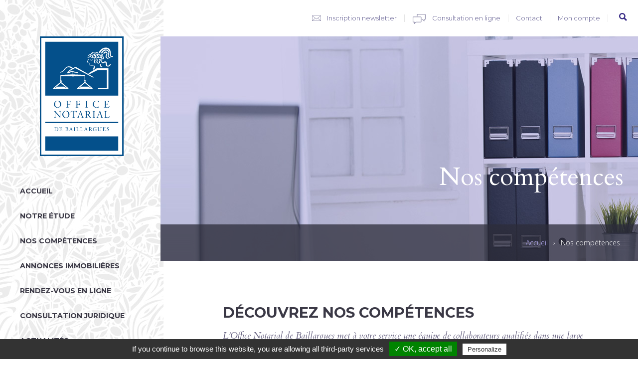

--- FILE ---
content_type: text/html; charset=utf-8
request_url: https://www.onb-france.com/nos-competences
body_size: 5908
content:
<!DOCTYPE html>
<!--[if IEMobile 7]><html class="iem7"  lang="fr" dir="ltr"><![endif]-->
<!--[if lte IE 6]><html class="lt-ie9 lt-ie8 lt-ie7"  lang="fr" dir="ltr"><![endif]-->
<!--[if (IE 7)&(!IEMobile)]><html class="lt-ie9 lt-ie8"  lang="fr" dir="ltr"><![endif]-->
<!--[if IE 8]><html class="lt-ie9"  lang="fr" dir="ltr"><![endif]-->
<!--[if (gte IE 9)|(gt IEMobile 7)]><!--><html  lang="fr" dir="ltr"><!--<![endif]-->

<head>
  <meta charset="utf-8" />
<meta name="Generator" content="Drupal 7 (http://drupal.org)" />
<link rel="shortcut icon" href="https://www.onb-france.com/sites/all/themes/onb/favicon.ico" type="image/vnd.microsoft.icon" />
  <title>Nos compétences | Office Notarial de Baillargues</title>

      <meta name="MobileOptimized" content="width">
    <meta name="HandheldFriendly" content="true">
    <meta name="viewport" content="width=device-width">
    <meta property="og:image" content="http://www.onb-france.com/sites/all/themes/onb/images/logo-200x200.jpg" />
    <meta http-equiv="cleartype" content="on">

  
  <link href="https://fonts.googleapis.com/css?family=Cardo:400,400italic,700|Montserrat:400,700|Open+Sans:400,300,700" rel="stylesheet" type="text/css">
  <link type="text/css" rel="stylesheet" href="https://www.onb-france.com/sites/default/files/css/css_lQaZfjVpwP_oGNqdtWCSpJT1EMqXdMiU84ekLLxQnc4.css" media="all" />
<link type="text/css" rel="stylesheet" href="https://www.onb-france.com/sites/default/files/css/css_8I8tOCPjIVP6mfeMJ_e9IPVH1CnLb6wMloNuja55pnc.css" media="all" />
<link type="text/css" rel="stylesheet" href="https://www.onb-france.com/sites/default/files/css/css_wJEV4G5Q6o2kC4mJsOcbD4RdVWNI2W_EV1QyjFMJmmc.css" media="all" />
<link type="text/css" rel="stylesheet" href="https://www.onb-france.com/sites/default/files/css/css_qIRAJ-tEJfhFgtqkB6zIKdIlYoOHt653d3UepK71g9M.css" media="all" />
  <script src="https://www.onb-france.com/sites/all/modules/contrib/jquery_update/replace/jquery/1.10/jquery.min.js?v=1.10.2"></script>
<script src="https://www.onb-france.com/misc/jquery-extend-3.4.0.js?v=1.10.2"></script>
<script src="https://www.onb-france.com/misc/jquery-html-prefilter-3.5.0-backport.js?v=1.10.2"></script>
<script src="https://www.onb-france.com/misc/jquery.once.js?v=1.2"></script>
<script src="https://www.onb-france.com/misc/drupal.js?snz5ep"></script>
<script src="https://www.onb-france.com/sites/all/modules/contrib/jquery_update/js/jquery_browser.js?v=0.0.1"></script>
<script src="https://www.onb-france.com/misc/form-single-submit.js?v=7.99"></script>
<script src="https://www.onb-france.com/sites/default/files/languages/fr_Kjuht00xNSDoE3Opr2ie4lk1Pd94-N222thTLo1a7us.js?snz5ep"></script>
<script src="https://www.onb-france.com/sites/all/modules/contrib/fancybox/fancybox.js?snz5ep"></script>
<script src="https://www.onb-france.com/sites/all/libraries/fancybox/source/jquery.fancybox.pack.js?snz5ep"></script>
<script src="https://www.onb-france.com/misc/collapse.js?snz5ep"></script>
<script src="https://www.onb-france.com/misc/form.js?snz5ep"></script>
<script src="https://www.onb-france.com/sites/all/themes/onb/js/script.js?snz5ep"></script>
<script>jQuery.extend(Drupal.settings, {"basePath":"\/","pathPrefix":"","setHasJsCookie":0,"ajaxPageState":{"theme":"onb","theme_token":"ZIcyb5p6KGTB6TnXj8CtOPLn9XC4tjoIOUregGFSwcw","js":{"sites\/all\/modules\/contrib\/jquery_update\/replace\/jquery\/1.10\/jquery.min.js":1,"misc\/jquery-extend-3.4.0.js":1,"misc\/jquery-html-prefilter-3.5.0-backport.js":1,"misc\/jquery.once.js":1,"misc\/drupal.js":1,"sites\/all\/modules\/contrib\/jquery_update\/js\/jquery_browser.js":1,"misc\/form-single-submit.js":1,"public:\/\/languages\/fr_Kjuht00xNSDoE3Opr2ie4lk1Pd94-N222thTLo1a7us.js":1,"sites\/all\/modules\/contrib\/fancybox\/fancybox.js":1,"sites\/all\/libraries\/fancybox\/source\/jquery.fancybox.pack.js":1,"misc\/collapse.js":1,"misc\/form.js":1,"sites\/all\/themes\/onb\/js\/script.js":1},"css":{"modules\/system\/system.base.css":1,"modules\/system\/system.menus.css":1,"modules\/system\/system.messages.css":1,"modules\/system\/system.theme.css":1,"sites\/all\/modules\/contrib\/date\/date_api\/date.css":1,"sites\/all\/modules\/contrib\/date\/date_popup\/themes\/datepicker.1.7.css":1,"modules\/field\/theme\/field.css":1,"modules\/node\/node.css":1,"modules\/search\/search.css":1,"modules\/user\/user.css":1,"sites\/all\/modules\/contrib\/views\/css\/views.css":1,"sites\/all\/modules\/contrib\/ckeditor\/css\/ckeditor.css":1,"sites\/all\/modules\/contrib\/ctools\/css\/ctools.css":1,"sites\/all\/libraries\/fancybox\/source\/jquery.fancybox.css":1,"sites\/all\/themes\/onb\/system.menus.css":1,"sites\/all\/themes\/onb\/system.messages.css":1,"sites\/all\/themes\/onb\/system.theme.css":1,"sites\/all\/themes\/onb\/css\/styles.css":1,"sites\/all\/themes\/onb\/css\/layouts\/responsive.css":1}},"fancybox":[],"better_exposed_filters":{"views":{"nos_competences":{"displays":{"page":{"filters":[]}}},"annonces_immobilieres":{"displays":{"block_1":{"filters":[]}}}}},"urlIsAjaxTrusted":{"\/nos-competences":true}});</script>
      <!--[if lt IE 9]>
    <script src="/sites/all/themes/zen/js/html5-respond.js"></script>
    <![endif]-->
    <!-- Debut -- Script Tarte au citron -->
  <script type="text/javascript" src="https://www.onb-france.com/sites/all/libraries/tarteaucitron/tarteaucitron.js"></script>

  <script type="text/javascript">
      tarteaucitron.init({
          "hashtag": "#tarteaucitron", /* Ouverture automatique du panel avec le hashtag */
          "highPrivacy": false, /* désactiver le consentement implicite (en naviguant) ? */
          "orientation": "bottom", /* le bandeau doit être en haut (top) ou en bas (bottom) ? */
          "adblocker": false, /* Afficher un message si un adblocker est détecté */
          "showAlertSmall": true, /* afficher le petit bandeau en bas à droite ? */
          "cookieslist": true, /* Afficher la liste des cookies installés ? */
          "removeCredit": false, /* supprimer le lien vers la source ? */
          "handleBrowserDNTRequest": false, /* Deny everything if DNT is on */
          "cookieDomain": ".onb-france.com" /* Nom de domaine sur lequel sera posé le cookie pour les sous-domaines */
      });
  </script>
  <script type="text/javascript">
    //ajout cookie - google tag manager
    tarteaucitron.user.googletagmanagerId = 'GTM-M8QPKZQ';
    (tarteaucitron.job = tarteaucitron.job || []).push('googletagmanager');
  </script>
  <!-- Fin -- Script Tarte au citron -->
  <!-- -->
</head>
<body class="html not-front not-logged-in one-sidebar sidebar-first page-nos-competences section-nos-competences page-views" >
      <p id="skip-link">
      <a href="#main-menu" class="element-invisible element-focusable">Jump to navigation</a>
    </p>
      
<div class="wrapper-page">

	<section class="region region-sidebar-first column sidebar">
	<div class="header-logo">
		<a href="/" title="Accueil" rel="home">
			<img src="/sites/all/themes/onb/logo_office_notarial_de_baillargues.svg" alt="Accueil" />
		</a>
	</div>
	<button id="trigger_menu" class="btn-main-menu burger">
		<i></i>
	</button>
	<div id="block-menu-block-1" class="block block-menu-block first last odd" role="navigation">

      
  <div class="menu-block-wrapper menu-block-1 menu-name-main-menu parent-mlid-0 menu-level-1">
  <ul class="menu"><li class="menu__item is-leaf first leaf menu-mlid-465"><a href="/" title="" class="menu__link">Accueil</a></li>
<li class="menu__item is-leaf is-parent leaf has-children menu-mlid-466"><a href="/loffice-notarial-de-baillargues-0" class="menu__link">Notre étude</a></li>
<li class="menu__item is-leaf is-active-trail is-active leaf active-trail active menu-mlid-467"><a href="/nos-competences" title="" class="menu__link is-active-trail active-trail active">Nos compétences</a></li>
<li class="menu__item is-leaf is-parent leaf has-children menu-mlid-468"><a href="/annonces-immobilieres-evaluation" title="" class="menu__link">Annonces immobilières</a></li>
<li class="menu__item is-leaf leaf menu-mlid-1014"><a href="/rendez-vous-en-ligne" class="menu__link">Rendez-vous en ligne</a></li>
<li class="menu__item is-leaf leaf menu-mlid-801"><a href="/consultation-juridique" class="menu__link">Consultation juridique</a></li>
<li class="menu__item is-leaf leaf menu-mlid-469"><a href="/actualites" title="" class="menu__link">Actualités</a></li>
<li class="menu__item is-leaf leaf menu-mlid-1015"><a href="https://www.mondossiernotaire.fr" title="" class="menu__link">Votre espace client</a></li>
<li class="menu__item is-leaf leaf menu-mlid-1016"><a href="https://www.mondossiernotaire.fr/pro" title="" class="menu__link">Votre espace professionnel</a></li>
<li class="menu__item is-leaf last leaf menu-mlid-1536"><a href="/payer-en-ligne" class="menu__link">Payer en ligne</a></li>
</ul></div>

</div>
</section>

	<div id="page">

	<header class="header" id="header" role="banner">
			<div id="navigation">
				  <div class="region region-navigation">
    <div id="block-search-form" class="block block-search first odd" role="search">

      
  <form action="/nos-competences" method="post" id="search-block-form" accept-charset="UTF-8"><div><div class="container-inline">
      <h2 class="element-invisible">Formulaire de recherche</h2>
    <div class="form-item form-type-textfield form-item-search-block-form">
  <label class="element-invisible" for="edit-search-block-form--2">Rechercher </label>
 <input title="Indiquer les termes à rechercher" type="text" id="edit-search-block-form--2" name="search_block_form" value="" size="15" maxlength="128" class="form-text" />
</div>
<div class="form-actions form-wrapper" id="edit-actions"><input type="submit" id="edit-submit" name="op" value="Rechercher" class="form-submit" /></div><input type="hidden" name="form_build_id" value="form-VZWagkxY10Xm_-KIvD1_1KnP1OK8zt0PDm8j0bejQ08" />
<input type="hidden" name="form_id" value="search_block_form" />
</div>
</div></form>
</div>
<div id="block-menu-block-2" class="block block-menu-block last even" role="navigation">

      
  <div class="menu-block-wrapper menu-block-2 menu-name-menu-menu-top parent-mlid-0 menu-level-1">
  <ul class="menu"><li class="menu__item is-leaf first leaf menu-mlid-471"><a href="/inscrivez-vous-notre-newsletter" title="" class="menu__link">Inscription newsletter</a></li>
<li class="menu__item is-leaf leaf menu-mlid-472"><a href="/consultation-juridique" title="" class="menu__link">Consultation en ligne</a></li>
<li class="menu__item is-leaf leaf menu-mlid-473"><a href="/contactez-nous" title="" class="menu__link">Contact</a></li>
<li class="menu__item is-leaf last leaf menu-mlid-474"><a href="/user" title="" class="menu__link">Mon compte</a></li>
</ul></div>

</div>
  </div>
			</div>

			<div class="wrapper-header-content" style="background-image: url(https://www.onb-france.com/sites/default/files/styles/slider_homepage/public/ressources/dji_0238.jpg?itok=G46PDA1d);">
				<div class="header-content">
																	<div class="wrapper-title">
							<h1 class="page__title title" id="page-title">Nos compétences</h1>
													</div>

									</div>
			</div>
						<nav class="breadcrumb" role="navigation"><h2 class="element-invisible">Vous êtes ici</h2><ol><li><a href="/">Accueil</a> › </li><li>Nos compétences</li></ol></nav>	</header>

	<div id="main">

		<div id="contente" class="column" role="main">
			
			<a id="main-content"></a>

									
			
			


<div class="view view-nos-competences view-id-nos_competences view-display-id-page view-dom-id-4bd88ac9832683b65cf0b687ccba57c4">
        
  
  
  
  <div class="wrapper-presentation">
		<div class="presentation">
			<h2>Découvrez nos compétences</h2>
			<div class="content"><p>L’Office Notarial de Baillargues met à votre service une équipe de collaborateurs qualifiés dans une large palette de domaines :</p>
</div>
		</div>
  </div>

      <div class="view-content">
        <div class="views-row views-row-1 views-row-odd views-row-first droit_immobilier">
      
  <div class="views-field views-field-nothing icon">          </div>  
  <div class="views-field views-field-title">        <span class="field-content">Droit immobilier</span>  </div>  
  <div class="views-field views-field-field-sous-titre">        <div class="field-content">Immobilia</div>  </div>  
  <div class="views-field views-field-view-node">        <span class="field-content"><a href="/nos-competences/droit-immobilier">voir</a></span>  </div>  
  <div class="views-field views-field-nothing-1 survol">        <span class="field-content"></span>  </div>  </div>
  <div class="views-row views-row-2 views-row-even droit_de_la_famille_et_du_patrimoine">
      
  <div class="views-field views-field-nothing icon">          </div>  
  <div class="views-field views-field-title">        <span class="field-content">Droit de la famille et du patrimoine</span>  </div>  
  <div class="views-field views-field-field-sous-titre">        <div class="field-content">Familia </div>  </div>  
  <div class="views-field views-field-view-node">        <span class="field-content"><a href="/nos-competences/droit-de-la-famille-et-du-patrimoine">voir</a></span>  </div>  
  <div class="views-field views-field-nothing-1 survol">        <span class="field-content"></span>  </div>  </div>
  <div class="views-row views-row-3 views-row-odd droit_des_affaires">
      
  <div class="views-field views-field-nothing icon">          </div>  
  <div class="views-field views-field-title">        <span class="field-content">Droit des affaires</span>  </div>  
  <div class="views-field views-field-field-sous-titre">        <div class="field-content">Economica </div>  </div>  
  <div class="views-field views-field-view-node">        <span class="field-content"><a href="/nos-competences/droit-des-affaires">voir</a></span>  </div>  
  <div class="views-field views-field-nothing-1 survol">        <span class="field-content"></span>  </div>  </div>
  <div class="views-row views-row-4 views-row-even droit_de_lurbanisme_et_de_la_construction">
      
  <div class="views-field views-field-nothing icon">          </div>  
  <div class="views-field views-field-title">        <span class="field-content">Droit de l&#039;urbanisme et de la construction</span>  </div>  
  <div class="views-field views-field-field-sous-titre">        <div class="field-content">Aedifica</div>  </div>  
  <div class="views-field views-field-view-node">        <span class="field-content"><a href="/nos-competences/droit-de-lurbanisme-et-de-la-construction">voir</a></span>  </div>  
  <div class="views-field views-field-nothing-1 survol">        <span class="field-content"></span>  </div>  </div>
  <div class="views-row views-row-5 views-row-odd droit_public">
      
  <div class="views-field views-field-nothing icon">          </div>  
  <div class="views-field views-field-title">        <span class="field-content">Droit public</span>  </div>  
  <div class="views-field views-field-field-sous-titre">        <div class="field-content">Publica</div>  </div>  
  <div class="views-field views-field-view-node">        <span class="field-content"><a href="/nos-competences/droit-public">voir</a></span>  </div>  
  <div class="views-field views-field-nothing-1 survol">        <span class="field-content"></span>  </div>  </div>
  <div class="views-row views-row-6 views-row-even annonces_immobilieres_">
      
  <div class="views-field views-field-nothing icon">          </div>  
  <div class="views-field views-field-title">        <span class="field-content">Annonces immobilières </span>  </div>  
  <div class="views-field views-field-field-sous-titre">        <div class="field-content">Négociation évaluation - Tarifs</div>  </div>  
  <div class="views-field views-field-view-node">        <span class="field-content"><a href="/nos-competences/annonces-immobilieres">voir</a></span>  </div>  
  <div class="views-field views-field-nothing-1 survol">        <span class="field-content"></span>  </div>  </div>
  <div class="views-row views-row-7 views-row-odd droit_international_prive">
      
  <div class="views-field views-field-nothing icon">          </div>  
  <div class="views-field views-field-title">        <span class="field-content">Droit international privé</span>  </div>  
  <div class="views-field views-field-field-sous-titre">        <div class="field-content"></div>  </div>  
  <div class="views-field views-field-view-node">        <span class="field-content"><a href="/nos-competences/droit-international-prive">voir</a></span>  </div>  
  <div class="views-field views-field-nothing-1 survol">        <span class="field-content"></span>  </div>  </div>
  <div class="views-row views-row-8 views-row-even droit_rural_et_de_lentreprise_agricole">
      
  <div class="views-field views-field-nothing icon">          </div>  
  <div class="views-field views-field-title">        <span class="field-content">Droit rural et de l&#039;entreprise agricole</span>  </div>  
  <div class="views-field views-field-field-sous-titre">        <div class="field-content"></div>  </div>  
  <div class="views-field views-field-view-node">        <span class="field-content"><a href="/nos-competences/droit-rural-et-de-lentreprise-agricole">voir</a></span>  </div>  
  <div class="views-field views-field-nothing-1 survol">        <span class="field-content"></span>  </div>  </div>
  <div class="views-row views-row-9 views-row-odd views-row-last mediation">
      
  <div class="views-field views-field-nothing icon">          </div>  
  <div class="views-field views-field-title">        <span class="field-content">Médiation</span>  </div>  
  <div class="views-field views-field-field-sous-titre">        <div class="field-content"></div>  </div>  
  <div class="views-field views-field-view-node">        <span class="field-content"><a href="/nos-competences/mediation">voir</a></span>  </div>  
  <div class="views-field views-field-nothing-1 survol">        <span class="field-content"></span>  </div>  </div>
    </div>
  
  
  
  
  
  
</div>
		</div>

	</div>

		<footer id="footer" class="region region-footer">
		<div id="block-views-annonces-immobilieres-block-1" class="block block-views first odd">

        <h2 class="block__title block-title">Annonces immobilières évaluations</h2>
    
  <div class="view view-annonces-immobilieres view-id-annonces_immobilieres view-display-id-block_1 view-dom-id-f881f7ca064e033d360402c4b1f6cb84">
        
  
  
      <div class="view-content">
        <div class="views-row views-row-1 views-row-odd views-row-first">
      
          <div class="bloc-visu-txt views-fieldset" data-module="views_fieldsets">
            <div class="views-field views-field-field-visuels"><div class="field-content"><a href="/annonces-immobilieres-evaluation/propriete-vendre-saint-clement-de-riviere"><img src="https://www.onb-france.com/sites/default/files/styles/annonces_immo/public/ressources/photo_2_0.jpg?itok=rsxlbx7K" width="800" height="600" alt="" /></a></div></div>                <div class="bloc-titre-lieu views-fieldset" data-module="views_fieldsets">
            <div class="views-field views-field-field-type-de-bien"><div class="field-content">Propriété</div></div>                <div class="views-field views-field-field-localisation"><div class="field-content">Saint Clement De Riviere</div></div>      </div>

      </div>

    
          <div class="bloc-pieces-budget views-fieldset" data-module="views_fieldsets">
            <div class="views-field views-field-field-nb-pieces"><span class="views-label views-label-field-nb-pieces">Nombre de chambres: </span><div class="field-content">5</div></div>                <div class="views-field views-field-field-budget"><span class="views-label views-label-field-budget">Montant : </span><div class="field-content">800 000€</div></div>      </div>

    
  <div class="views-field views-field-view-node">        <span class="field-content"><a href="/annonces-immobilieres-evaluation/propriete-vendre-saint-clement-de-riviere">voir</a></span>  </div>  </div>
  <div class="views-row views-row-2 views-row-even views-row-last">
      
          <div class="bloc-visu-txt views-fieldset" data-module="views_fieldsets">
            <div class="views-field views-field-field-visuels"><div class="field-content"><a href="/annonces-immobilieres-evaluation/maison-vendre-gignac"><img src="https://www.onb-france.com/sites/default/files/styles/annonces_immo/public/ressources/photo_32.jpg?itok=vwzs2GR8" width="800" height="600" alt="" /></a></div></div>                <div class="bloc-titre-lieu views-fieldset" data-module="views_fieldsets">
            <div class="views-field views-field-field-type-de-bien"><div class="field-content">Maison</div></div>                <div class="views-field views-field-field-localisation"><div class="field-content">Gignac</div></div>      </div>

      </div>

    
          <div class="bloc-pieces-budget views-fieldset" data-module="views_fieldsets">
            <div class="views-field views-field-field-nb-pieces"><span class="views-label views-label-field-nb-pieces">Nombre de chambres: </span><div class="field-content">3</div></div>                <div class="views-field views-field-field-budget"><span class="views-label views-label-field-budget">Montant : </span><div class="field-content">500 000€</div></div>      </div>

    
  <div class="views-field views-field-view-node">        <span class="field-content"><a href="/annonces-immobilieres-evaluation/maison-vendre-gignac">voir</a></span>  </div>  </div>
    </div>
	<div class="view-bloc-links">
		<div class="rechercher">
			<a href="/annonces-immobilieres-evaluation"><span class="icon"></span></span><span class="txt">Rechercher <span class="italic">un bien immobilier</span></span><span class="survol"></span></a>
		</div>
		<div class="voir-plus">
			<a href="/annonces-immobilieres-evaluation">Voir toutes les annonces immobilières<span class="icon"></span></a>
		</div>
	</div>
  
  
  
  
  
  
</div>
</div>
<div id="block-block-2" class="block block-block first last odd">

      
  <a href="/inscrivez-vous-notre-newsletter"><div class="inscrivez-vous">Inscrivez-vous à notre newsletter</div>

<div class="icon">fleche</div>
</a>

</div>
		<div class="wrapper-menus-footer">
			<div class="menus-footer">
				<div id="block-block-1" class="block block-block even">

        <h2 class="block__title block-title">A propos</h2>
    
    <p>L’écoute d’un spécialiste, la synthèse d’un généraliste, c’est ce que l’Office Notarial de Baillargues - ONB - vous apporte avec ses conseils, sa revue d’actualité juridique quotidienne, sa foire aux questions - FAQ - et ses annonces immobilières sur l’Hérault et le Languedoc.</p>

<h3>Office Notarial de Baillargues</h3>

<p>242 Avenue du Golf<br />
CS 40014<br />
34671 Baillargues</p>

<p>Tél. (33) 04 67 87 66 15</p>

</div>
				<div class="wrapper-qui-aide">
					<div id="block-menu-menu-menu-qui-sommes-nous" class="block block-menu odd" role="navigation">

        <h2 class="block__title block-title">Qui sommes nous</h2>
    
  <ul class="menu"><li class="menu__item is-leaf first leaf"><a href="/notre-etude/partenaires" title="" class="menu__link">Partenaires</a></li>
<li class="menu__item is-leaf last leaf"><a href="/notre-etude/presentation-de-loffice-notarial-de-baillargues" title="" class="menu__link">Présentation</a></li>
</ul>
</div>
					<div id="block-menu-menu-menu-aide" class="block block-menu even" role="navigation">

        <h2 class="block__title block-title">Besoin d&#039;aide</h2>
    
  <ul class="menu"><li class="menu__item is-leaf first leaf"><a href="/foire-aux-questions" title="" class="menu__link">FAQ</a></li>
<li class="menu__item is-leaf last leaf"><a href="/lexique" title="" class="menu__link">Lexique</a></li>
</ul>
</div>
				</div>
				<div id="block-menu-menu-menu-nos-competences" class="block block-menu odd" role="navigation">

        <h2 class="block__title block-title">Nos compétences</h2>
    
  <ul class="menu"><li class="menu__item is-leaf first leaf"><a href="http://www.onb-france.com/nos-competences/droit-de-lurbanisme-et-de-la-construction" title="" class="menu__link">Droit de la construction</a></li>
<li class="menu__item is-leaf leaf"><a href="http://www.onb-france.com/nos-competences/droit-de-la-famille-et-du-patrimoine" title="" class="menu__link">Droit de la famille</a></li>
<li class="menu__item is-leaf leaf"><a href="http://www.onb-france.com/nos-competences/droit-des-affaires" title="" class="menu__link">Droit des affaires</a></li>
<li class="menu__item is-leaf leaf"><a href="http://www.onb-france.com/nos-competences/droit-immobilier" title="" class="menu__link">Droit immobilier</a></li>
<li class="menu__item is-leaf leaf"><a href="http://www.onb-france.com/nos-competences/droit-international-prive" title="" class="menu__link">Droit international privé</a></li>
<li class="menu__item is-leaf leaf"><a href="http://www.onb-france.com/nos-competences/droit-public" title="" class="menu__link">Droit public</a></li>
<li class="menu__item is-leaf leaf"><a href="http://www.onb-france.com/nos-competences/droit-rural-et-de-lentreprise-agricole" title="" class="menu__link">Droit rural</a></li>
<li class="menu__item is-leaf leaf"><a href="http://www.onb-france.com/nos-competences/mediation" title="" class="menu__link">Médiation juridique</a></li>
<li class="menu__item is-leaf last leaf"><a href="http://www.onb-france.com/nos-competences/annonces-immobilieres" title="" class="menu__link">Transaction immobilière</a></li>
</ul>
</div>
				<div class="wrapper-liens-suivez">
					<div id="block-menu-menu-menu-liens-utiles" class="block block-menu even" role="navigation">

        <h2 class="block__title block-title">Liens utiles</h2>
    
  <ul class="menu"><li class="menu__item is-leaf first leaf"><a href="/annonces-immobilieres-evaluation" title="" class="menu__link">Annonces immobilières</a></li>
<li class="menu__item is-leaf leaf"><a href="/consultation-juridique" title="" class="menu__link">Consultations juridique en ligne</a></li>
<li class="menu__item is-leaf leaf"><a href="/actualites" title="" class="menu__link">Actualités</a></li>
<li class="menu__item is-leaf leaf"><a href="/contactez-nous" title="" class="menu__link">Contact</a></li>
<li class="menu__item is-leaf last leaf"><a href="http://www.onb-france.com/instances-professionnelles" title="" class="menu__link">Instances Professionnelles</a></li>
</ul>
</div>
					<div id="block-menu-menu-menu-suivez-nous" class="block block-menu" role="navigation">
						<h2 class="block__title block-title">Suivez-nous</h2>
						<ul class="menu">
							<li class="menu__item first"><a href="https://www.facebook.com/officenotarialbaillargues" target="_blank" title="facebook" class="facebook">.</a></li>
							<li class="menu__item last"><a href="https://twitter.com/notr34" target="_blank" title="twitter" class="twitter">.</a></li>
						</ul>
					</div>
				</div>
			</div>
		</div>
        <div id="bloc-liens-bottom">
                        <ul class="logos">
                <li><a href="http://www.notaires.fr/fr" target="_blank"><img src="/sites/all/themes/onb/images/logo_footer_notaire.png" id="notaire"></a></li>
                <li><a href="http://www.fidroit.fr/fidroit" target="_blank"><img src="/sites/all/themes/onb/images/logo_footer_fidroit_le_centre_de_valorisation_patrimoniale.png" id="fidroit-valorisation-patrimoine"></a></li>
                <li><a href="https://www.tegovafrance.com/" target="_blank"><img src="/sites/all/themes/onb/images/logo_footer_norme_europeenne_tegova.png" id="Notaire juriste d'entreprise" alt="Expert Immobilier reconnu REV (norme européenne TEGOVA)"></a></li>
                <li><a href="http://www.tegova.org/en/p56f2a0946eb58?p=p5693aef34ac52" target="_blank"><img src="/sites/all/themes/onb/images/logo_footer_rev.png" id="Recognized European Valuer" alt="Recognized European Valuer"></a></li>
                <li><img src="/sites/all/themes/onb/images/notaire-international.jpg" alt="Notaire pour client à l'international"></li>
                <li><img src="/sites/all/themes/onb/images/logo_footer_visio-hd.png" id="visio-hd" alt="Visio HD"></li>
            </ul>
            <div id="block-menu-menu-menu-bas-de-page" class="block block-menu odd" role="navigation">

      
  <ul class="menu"><li class="menu__item is-leaf first leaf"><a href="/credits" title="" class="menu__link">Crédits</a></li>
<li class="menu__item is-leaf leaf"><a href="/mentions-legales" title="" class="menu__link">Mentions légales</a></li>
<li class="menu__item is-leaf last leaf"><a href="/plan-du-site" title="" class="menu__link">Plan du site</a></li>
</ul>
</div>
        </div>

	</footer>

	</div>

</div>
  </body>
</html>


--- FILE ---
content_type: text/css
request_url: https://www.onb-france.com/sites/default/files/css/css_qIRAJ-tEJfhFgtqkB6zIKdIlYoOHt653d3UepK71g9M.css
body_size: 24594
content:
article,aside,details,figcaption,figure,footer,header,main,nav,section,summary{display:block;}audio,canvas,video{display:inline-block;*display:inline;*zoom:1;}audio:not([controls]){display:none;height:0;}[hidden]{display:none;}html{font-family:Verdana,Tahoma,"DejaVu Sans",sans-serif;font-size:75%;font-size:87.5%;font-size:100%;-ms-text-size-adjust:100%;-webkit-text-size-adjust:100%;line-height:1.5em;}button,input,select,textarea{font-family:Verdana,Tahoma,"DejaVu Sans",sans-serif;}body{margin:0;padding:0;}a:link{}a:visited{}a:hover,a:focus{}a:active{}a:focus{outline:thin dotted;}a:active,a:hover{outline:0;}p,pre{margin:1.5em 0;}blockquote{margin:1.5em 30px;}h1{font-size:2em;line-height:1.5em;margin-top:0.75em;margin-bottom:0.75em;}h2{font-size:1.5em;line-height:2em;margin-top:1em;margin-bottom:1em;}h3{font-size:1.17em;line-height:1.28205em;margin-top:1.28205em;margin-bottom:1.28205em;}h4{font-size:1em;line-height:1.5em;margin-top:1.5em;margin-bottom:1.5em;}h5{font-size:0.83em;line-height:1.80723em;margin-top:1.80723em;margin-bottom:1.80723em;}h6{font-size:0.67em;line-height:2.23881em;margin-top:2.23881em;margin-bottom:2.23881em;}abbr[title]{border-bottom:1px dotted;}b,strong{font-weight:bold;}dfn{font-style:italic;}hr{-webkit-box-sizing:content-box;-moz-box-sizing:content-box;box-sizing:content-box;height:0;border:1px solid #666;padding-bottom:-1px;margin:1.5em 0;}mark{background:#ff0;color:#000;}code,kbd,pre,samp,tt,var{font-family:"Courier New","DejaVu Sans Mono",monospace,sans-serif;_font-family:'courier new',monospace;font-size:1em;line-height:1.5em;}pre{white-space:pre;white-space:pre-wrap;word-wrap:break-word;}q{quotes:"\201C" "\201D" "\2018" "\2019";}small{font-size:80%;}sub,sup{font-size:75%;line-height:0;position:relative;vertical-align:baseline;}sup{top:-0.5em;}sub{bottom:-0.25em;}dl,menu,ol,ul{margin:1.5em 0;}ol ol,ol ul,ul ol,ul ul{margin:0;}dd{margin:0 0 0 30px;}menu,ol,ul{padding:0 0 0 30px;}nav ul,nav ol{list-style:none;list-style-image:none;}img{border:0;-ms-interpolation-mode:bicubic;max-width:100%;height:auto;width:auto;}svg:not(:root){overflow:hidden;}figure{margin:0;}form{margin:0;}fieldset{border:1px solid #c0c0c0;margin:0 2px;padding:0.5em 0.625em 1em;}legend{border:0;padding:0;*margin-left:-7px;}button,input,select,textarea{font-family:inherit;font-size:100%;margin:0;vertical-align:baseline;*vertical-align:middle;max-width:100%;-webkit-box-sizing:border-box;-moz-box-sizing:border-box;box-sizing:border-box;}button,input{line-height:normal;}button,select{text-transform:none;}button,html input[type="button"],input[type="reset"],input[type="submit"]{-webkit-appearance:button;cursor:pointer;*overflow:visible;}button[disabled],html input[disabled]{cursor:default;}input[type="checkbox"],input[type="radio"]{-webkit-box-sizing:border-box;-moz-box-sizing:border-box;box-sizing:border-box;padding:0;*height:13px;*width:13px;}input[type="search"]{-webkit-appearance:textfield;-webkit-box-sizing:content-box;-moz-box-sizing:content-box;box-sizing:content-box;}input[type="search"]::-webkit-search-cancel-button,input[type="search"]::-webkit-search-decoration{-webkit-appearance:none;}button::-moz-focus-inner,input::-moz-focus-inner{border:0;padding:0;}textarea{overflow:auto;vertical-align:top;}label{display:block;font-weight:bold;}table{border-collapse:collapse;border-spacing:0;margin-top:1.5em;margin-bottom:1.5em;}
.with-wireframes #header,.with-wireframes #main,.with-wireframes #content,.with-wireframes #navigation,.with-wireframes .region-sidebar-first,.with-wireframes .region-sidebar-second,.with-wireframes #footer,.with-wireframes .region-bottom{outline:1px solid #ccc;}.lt-ie8 .with-wireframes #header,.lt-ie8 .with-wireframes #main,.lt-ie8 .with-wireframes #content,.lt-ie8 .with-wireframes #navigation,.lt-ie8 .with-wireframes .region-sidebar-first,.lt-ie8 .with-wireframes .region-sidebar-second,.lt-ie8 .with-wireframes #footer,.lt-ie8 .with-wireframes .region-bottom{border:1px solid #ccc;}.element-invisible,.element-focusable,#navigation .block-menu .block__title,#navigation .block-menu-block .block__title{position:absolute !important;height:1px;width:1px;overflow:hidden;clip:rect(1px 1px 1px 1px);clip:rect(1px,1px,1px,1px);}.element-focusable:active,.element-focusable:focus{position:static !important;clip:auto;height:auto;width:auto;overflow:auto;}#skip-link{margin:0;}#skip-link a,#skip-link a:visited{display:block;width:100%;padding:2px 0 3px 0;text-align:center;background-color:#666;color:#fff;}.header__logo{float:left;margin:0;padding:0;}.header__logo-image{vertical-align:bottom;}.header__name-and-slogan{float:left;}.header__site-name{margin:0;font-size:2em;line-height:1.5em;}.header__site-link:link,.header__site-link:visited{color:#000;text-decoration:none;}.header__site-link:hover,.header__site-link:focus{text-decoration:underline;}.header__site-slogan{margin:0;}.header__secondary-menu{float:right;}.header__region{clear:both;}#navigation{}#navigation .block{margin-bottom:0;}#navigation .links,#navigation .menu{margin:0;padding:0;text-align:left;}#navigation .links li,#navigation .menu li{float:left;padding:0 10px 0 0;list-style-type:none;list-style-image:none;}.breadcrumb ol{margin:0;padding:0;}.breadcrumb li{display:inline;list-style-type:none;margin:0;padding:0;}.page__title,.node__title,.block__title,.comments__title,.comments__form-title,.comment__title{margin:0;}.messages,.messages--status,.messages--warning,.messages--error{margin:1.5em 0;padding:10px 10px 10px 50px;background-image:url('[data-uri]');*background-image:url(/sites/all/themes/onb/images/message-24-ok.png);background-position:8px 8px;background-repeat:no-repeat;border:1px solid #be7;}.messages--warning{background-image:url('[data-uri]');*background-image:url(/sites/all/themes/onb/images/message-24-warning.png);border-color:#ed5;}.messages--error{background-image:url('[data-uri]');*background-image:url(/sites/all/themes/onb/images/message-24-error.png);border-color:#ed541d;}.messages__list{margin:0;}.messages__item{list-style-image:none;}.messages--error p.error{color:#333;}.ok,.messages--status{background-color:#f8fff0;color:#234600;}.warning,.messages--warning{background-color:#fffce5;color:#840;}.error,.messages--error{background-color:#fef5f1;color:#8c2e0b;}.tabs-primary,.tabs-secondary{overflow:hidden;*zoom:1;background-image:-webkit-gradient(linear,50% 100%,50% 0%,color-stop(100%,#bbbbbb),color-stop(100%,transparent));background-image:-webkit-linear-gradient(bottom,#bbbbbb 1px,transparent 1px);background-image:-moz-linear-gradient(bottom,#bbbbbb 1px,transparent 1px);background-image:-o-linear-gradient(bottom,#bbbbbb 1px,transparent 1px);background-image:linear-gradient(bottom,#bbbbbb 1px,transparent 1px);list-style:none;border-bottom:1px solid #bbbbbb \0/ie;margin:1.5em 0;padding:0 2px;white-space:nowrap;}.tabs-primary__tab,.tabs-secondary__tab,.tabs-secondary__tab.is-active{float:left;margin:0 3px;}a.tabs-primary__tab-link,a.tabs-secondary__tab-link{border:1px solid #e9e9e9;border-right:0;border-bottom:0;display:block;line-height:1.5em;text-decoration:none;}.tabs-primary__tab,.tabs-primary__tab.is-active{-moz-border-radius-topleft:4px;-webkit-border-top-left-radius:4px;border-top-left-radius:4px;-moz-border-radius-topright:4px;-webkit-border-top-right-radius:4px;border-top-right-radius:4px;text-shadow:1px 1px 0 white;border:1px solid #bbbbbb;border-bottom-color:transparent;border-bottom:0 \0/ie;}.is-active.tabs-primary__tab{border-bottom-color:white;}a.tabs-primary__tab-link,a.tabs-primary__tab-link.is-active{-moz-border-radius-topleft:4px;-webkit-border-top-left-radius:4px;border-top-left-radius:4px;-moz-border-radius-topright:4px;-webkit-border-top-right-radius:4px;border-top-right-radius:4px;-webkit-transition:background-color 0.3s;-moz-transition:background-color 0.3s;-o-transition:background-color 0.3s;transition:background-color 0.3s;color:#333;background-color:#dedede;letter-spacing:1px;padding:0 1em;text-align:center;}a.tabs-primary__tab-link:hover,a.tabs-primary__tab-link:focus{background-color:#e9e9e9;border-color:#f2f2f2;}a.tabs-primary__tab-link:active,a.tabs-primary__tab-link.is-active{background-color:transparent;*zoom:1;filter:progid:DXImageTransform.Microsoft.gradient(gradientType=0,startColorstr='#FFE9E9E9',endColorstr='#00E9E9E9');background-image:-webkit-gradient(linear,50% 0%,50% 100%,color-stop(0%,#e9e9e9),color-stop(100%,rgba(233,233,233,0)));background-image:-webkit-linear-gradient(#e9e9e9,rgba(233,233,233,0));background-image:-moz-linear-gradient(#e9e9e9,rgba(233,233,233,0));background-image:-o-linear-gradient(#e9e9e9,rgba(233,233,233,0));background-image:linear-gradient(#e9e9e9,rgba(233,233,233,0));border-color:#fff;}.tabs-secondary{font-size:.9em;margin-top:-1.5em;}.tabs-secondary__tab,.tabs-secondary__tab.is-active{margin:0.75em 3px;}a.tabs-secondary__tab-link,a.tabs-secondary__tab-link.is-active{-webkit-border-radius:0.75em;-moz-border-radius:0.75em;-ms-border-radius:0.75em;-o-border-radius:0.75em;border-radius:0.75em;-webkit-transition:background-color 0.3s;-moz-transition:background-color 0.3s;-o-transition:background-color 0.3s;transition:background-color 0.3s;text-shadow:1px 1px 0 white;background-color:#f2f2f2;color:#666;padding:0 .5em;}a.tabs-secondary__tab-link:hover,a.tabs-secondary__tab-link:focus{background-color:#dedede;border-color:#999;color:#333;}a.tabs-secondary__tab-link:active,a.tabs-secondary__tab-link.is-active{text-shadow:1px 1px 0 #333333;background-color:#666;border-color:#000;color:#fff;}.inline{display:inline;padding:0;}.inline li{display:inline;list-style-type:none;padding:0 1em 0 0;}span.field-label{padding:0 1em 0 0;}.more-link{text-align:right;}.more-help-link{text-align:right;}.more-help-link a{background-image:url('[data-uri]');*background-image:url(/sites/all/themes/onb/images/help.png);background-position:0 50%;background-repeat:no-repeat;padding:1px 0 1px 20px;}.pager{clear:both;padding:0;text-align:center;}.pager-item,.pager-first,.pager-previous,.pager-next,.pager-last,.pager-ellipsis,.pager-current{display:inline;padding:0 0.5em;list-style-type:none;background-image:none;}.pager-current{font-weight:bold;}.block{margin-bottom:1.5em;}.menu__item.is-leaf{list-style-image:url('[data-uri]');*list-style-image:url(/sites/all/themes/onb/images/menu-leaf.png);list-style-type:square;}.menu__item.is-expanded{list-style-image:url('[data-uri]');*list-style-image:url(/sites/all/themes/onb/images/menu-expanded.png);list-style-type:circle;}.menu__item.is-collapsed{list-style-image:url('[data-uri]');*list-style-image:url(/sites/all/themes/onb/images/menu-collapsed.png);list-style-type:disc;}.menu a.active{color:#000;}.new,.update{color:#c00;background-color:transparent;}.unpublished{height:0;overflow:visible;background-color:transparent;color:#d8d8d8;font-size:75px;line-height:1;font-family:Impact,"Arial Narrow",Helvetica,sans-serif;font-weight:bold;text-transform:uppercase;text-align:center;word-wrap:break-word;}.lt-ie8 .node-unpublished > *,.lt-ie8 .comment-unpublished > *{position:relative;}.comments{margin:1.5em 0;}.comment-preview{background-color:#ffffea;}.comment{}.comment .permalink{text-transform:uppercase;font-size:75%;}.indented{margin-left:30px;}.form-item{margin:1.5em 0;}.form-checkboxes .form-item,.form-radios .form-item{margin:0;}tr.odd .form-item,tr.even .form-item{margin:0;}.form-item input.error,.form-item textarea.error,.form-item select.error{border:1px solid #c00;}.form-item .description{font-size:0.85em;}.form-type-radio .description,.form-type-checkbox .description{margin-left:2.4em;}.form-required{color:#c00;}label.option{display:inline;font-weight:normal;}a.button{-webkit-appearance:button;-moz-appearance:button;appearance:button;}.password-parent,.confirm-parent{margin:0;}#user-login-form{text-align:left;}.openid-links{margin-bottom:0;}.openid-link,.user-link{margin-top:1.5em;}html.js #user-login-form li.openid-link,#user-login-form li.openid-link{margin-left:-20px;}#user-login ul{margin:1.5em 0;}form th{text-align:left;padding-right:1em;border-bottom:3px solid #ccc;}form tbody{border-top:1px solid #ccc;}form table ul{margin:0;}tr.even,tr.odd{background-color:#eee;border-bottom:1px solid #ccc;padding:0.1em 0.6em;}tr.even{background-color:#fff;}.lt-ie8 tr.even th,.lt-ie8 tr.even td,.lt-ie8 tr.odd th,.lt-ie8 tr.odd td{border-bottom:1px solid #ccc;}td.active{background-color:#ddd;}td.checkbox,th.checkbox{text-align:center;}td.menu-disabled{background:#ccc;}#autocomplete .selected{background:#0072b9;color:#fff;}html.js .collapsible .fieldset-legend{background-image:url('[data-uri]');*background-image:url(/sites/all/themes/onb/images/menu-expanded.png);background-position:5px 65%;background-repeat:no-repeat;padding-left:15px;}html.js .collapsed .fieldset-legend{background-image:url('[data-uri]');*background-image:url(/sites/all/themes/onb/images/menu-collapsed.png);background-position:5px 50%;}.fieldset-legend .summary{color:#999;font-size:0.9em;margin-left:0.5em;}tr.drag{background-color:#fffff0;}tr.drag-previous{background-color:#ffd;}.tabledrag-toggle-weight{font-size:0.9em;}tr.selected td{background:#ffc;}.progress{font-weight:bold;}.progress .bar{background:#ccc;border-color:#666;margin:0 0.2em;-webkit-border-radius:3px;-moz-border-radius:3px;-ms-border-radius:3px;-o-border-radius:3px;border-radius:3px;}.progress .filled{background-color:#0072b9;background-image:url(/sites/all/themes/onb/images/progress.gif);}
@page{size:auto;margin:2cm 1cm 2cm 1cm;}@media print{body{width:auto!important;font-family:serif;font-size:12pt;background-color:#fff!important;color:#000!important;float:none !important;}h1{margin:0 0 35pt 0;font:normal 29pt/32pt 'Cardo',Arial !important;color:#000000;text-align:left;}h2{margin:22pt 0 15pt 0;font:bold 20pt/23pt 'Montserrat',Arial !important;}h3{margin:25pt 0 15pt 0;font:bold 16pt/20pt 'Montserrat',Arial !important;}h4{margin:17pt 0 10pt 0;font:normal 13pt/18pt 'Montserrat',Arial !important;}a:link,a:visited{text-decoration:underline !important;}a:link.header__site-link,a:visited.header__site-link{text-decoration:none !important;}#content a[href]:after{content:" (" attr(href) ")";font-weight:normal;font-size:16px;}#content a[href^="javascript:"]:after,#content a[href^="#"]:after{content:"";}#content abbr[title]:after{content:" (" attr(title) ")";}#content{float:none !important;width:100% !important;margin:0 !important;padding:0 !important;}body,#page,#main,#content{color:#000;background-color:transparent !important;background-image:none !important;}#skip-link,#toolbar,#navigation,.region-sidebar-first,.region-sidebar-second,#footer,.tabs,.action-links,.links,.book-navigation,.forum-topic-navigation,.pager,.feed-icons,.wrapper-page .region-sidebar-first.column,#bloc-caracteristiques #bloc-fav-share-print,#bloc-caracteristiques a#btn-contactez-nous,.wrapper-bloc-competence .field-name-field-picto,.retour-actualites,.inscription-newsletter,.addthis_sharing_toolbox,.page-actualites .view-actualites .view-filters,.node-type-actualites .node-actualites .left{visibility:hidden;display:none !important;}h1{padding:0 !important;text-align:left !important;}.wrapper-header-content .header-content .subtitle{font-size:20pt !important;line-height:28pt !important;}.wrapper-page #page #header,.wrapper-header-content .header-content{text-align:left !important;}.wrapper-page{float:none !important;width:100%;-webkit-width:100%;-moz-width:100%;min-width:100%;padding:0 !important;}article.node-page,article.node-page-competence{padding:0 !important;}.not-front .wrapper-page #page #main{width:100%;-webkit-width:100%;-moz-width:100%;max-width:100%;min-width:100%;padding:0 !important;}.wrapper-header-content{min-height:0px !important;overflow:auto !important;}.breadcrumb{position:relative !important;}.wrapper-header-content .header-content{position:relative !important;bottom:auto !important;left:auto !important;}.wrapper-header-content h1{margin:0 0 5pt 0 !important;}#bloc-slider{float:none !important;overflow:hidden !important;width:100%;max-width:100% !important;height:auto !important;}.owl-carousel .owl-wrapper{float:none !important;max-width:100% !important;}.owl-carousel .owl-item{float:none !important;}#bloc-slider #slider1 .owl-item{display:inline-block !important;float:none !important;width:48% !important;height:auto !important;margin:0 1% 15pt 1%;}#bloc-slider #slider1 .owl-item img{width:100% !important;height:auto !important;}#bloc-caracteristiques{float:none !important;overflow:hidden !important;width:400pt;height:auto !important;position:static !important;top:auto !important;right:auto !important;border:1px solid #cccccc;background:transparent none;}#div-infos .line-info{float:none !important;}#bloc-slider #slider2{display:none !important;}.wrapper-bloc-competence{float:none !important;width:100% !important;padding:0 !important;}.node-page .paragraphs-items-field-accordeons .field-type-text-with-summary,.node-page-competence .paragraphs-items-field-accordeons .field-type-text-with-summary{display:block !important;}.paragraphs-items-field-accordeons .field-name-field-accordeons > .field-items > .field-item{float:none !important;}}
html,body,div,span,applet,object,iframe,h1,h2,h3,h4,h5,h6,p,blockquote,pre,a,abbr,acronym,address,big,cite,code,del,dfn,em,font,img,ins,kbd,q,s,samp,small,strike,strong,sub,sup,tt,var,dl,dt,dd,ol,ul,li,fieldset,form,label,legend,caption{margin:0px;padding:0px;border:0;font-smoothing:antialiased;webkit-font-smoothing:antialiased;moz-font-smoothing:antialiased;ms-font-smoothing:antialiased;o-font-smoothing:antialiased;}#header,#content,#navigation,.region-sidebar-first,.region-sidebar-second,#footer{-moz-box-sizing:border-box;-webkit-box-sizing:border-box;-ms-box-sizing:border-box;box-sizing:border-box;word-wrap:break-word;*behavior:url("/path/to/boxsizing.htc");_display:inline;_overflow:hidden;_overflow-y:visible;}#header,#main,#footer{*position:relative;*zoom:1;}#header:before,#header:after,#main:before,#main:after,#footer:before,#footer:after{content:"";display:table;}#header:after,#main:after,#footer:after{clear:both;}table,tbody,tfoot,thead,tr,th,td{margin:0px;padding:0px;}html{}body{position:relative;margin:0px;padding:0px;font:normal 14px/26px 'Open Sans',Arial;font-weight:300;color:#313f4f;-webkit-font-smoothing:antialiased;}body strong{font-weight:700;}.visible-xs-inline-block{display:none !important;}h1{margin:0 0 63px 0;padding:0;font:normal 50px/55px 'Cardo',Arial;font-weight:400;color:#FFFFFF;text-align:right;}#contente H1{color:#3a3845;text-align:left;}h2{margin:33px 0 18px 0;padding:0;font:normal 29px/32px 'Montserrat';font-weight:700;color:#3a3845;text-align:left;text-transform:uppercase;}h3{margin:33px 0 18px 0;padding:0;font:normal 20px/23px 'Montserrat';font-weight:700;color:#3a3845;text-align:left;text-transform:uppercase;}h4{margin:23px 0 15px 0;padding:0;font:normal 15px/19px 'Montserrat';font-weight:400;color:#3a3845;text-align:left;text-transform:uppercase;}.size12{font-size:12px;line-height:14px;}a{color:#5e4ec0;text-decoration:underline;transition:all .25s ease-in-out;-moz-transition:all .25s ease-in-out;-webkit-transition:all .25s ease-in-out;-ms-transition:all .25s ease-in-out;-o-transition:all .25s ease-in-out;}a:hover{color:#5e4ec0;text-decoration:none;outline:none;}a:focus{text-decoration:none;color:inherit;outline:none;}p{margin:0 0 10px 0;padding:0;}ul{margin:25px 0 25px 105px;padding:0;list-style-type:none;}ol{margin:25px 0 25px 105px;padding:0;}ul li{margin:0 0 7px 0;padding:0 0 0 26px;list-style:none;list-style-image:none;list-style-type:none;background:transparent url(/sites/all/themes/onb/images/arrow_right_mini_purple.png) no-repeat left 8px;}ul li a{text-decoration:none;}ul li a:hover{text-decoration:underline;}img,media{max-width:100%;height:auto !important;}.coul1{color:#5e4ec0;}.coul2{color:#333333;}.coul3{color:#666666;}.coul4{color:#f3f3f3;}.coul5{color:#000000;}.coul6{color:#FFFFFF;}.coul7{color:#adc2db;}.coul8{color:#78b353;}.coul9{color:#59bbe6;}.coul10{color:#f6b34a;}.coul11{color:#cc3f4b;}.coul12{color:#7d6fd1;}.coul13{color:#e9733f;}.coul14{color:#cc7348;}.coul15{color:#3a374b;}.bloc-couleur1,.bloc-couleur2,.bloc-couleur3{background:#5e4ec0 none;padding:5%;color:#FFFFFF;margin:16px 0;width:90%;clear:both;display:block;overflow:hidden;float:left;}.bloc-couleur2{background:#3a3845;}.bloc-couleur3{background:#ededed none;color:#313f4f;}.bloc-cadre,.bloc-cadre2,.bloc-cadre3,.bloc-pointilles,.bloc-pointilles2{border:1px solid #dddddd;color:#313f4f;background:transparent none;width:90%;padding:5%;clear:both;display:block;overflow:hidden;float:left;margin:10px 0 19px 0;}.bloc-cadre2{border:1px solid #dddddd;background-color:#ededed;}.bloc-cadre3{border:1px solid #5e4ec0;}.bloc-pointilles{border:1px dashed #dddddd;}.bloc-pointilles2{border:1px dashed #5e4ec0;}.bloc-quote{float:left;display:block;width:100%;margin:40px 0 40px -50px;padding:0 0 0 50px;color:#5e4ec0;background:transparent url(/sites/all/themes/onb/images/icon_quote.png) no-repeat 0 top;}.bloc-info{clear:both;display:inline-block;overflow:hidden;width:83%;margin:16px 0;padding:40px 5% 40px 12%;color:#FFFFFF;background:#5e4ec0 url(/sites/all/themes/onb/images/icon_info_mini.png) no-repeat 4.5% 40px;}.bloc-intro{margin:0 0 16px 0;font:italic normal 18px/26px 'Cardo';color:#666181;}.bloc-dyptique-left{float:left;width:48%;margin:0 4% 0 0;display:block;}.bloc-dyptique-right{width:48%;margin:0;display:block;overflow:hidden;}.bloc-left-standard{float:left;width:37%;margin:0 4% 3% 0;border:5px solid #ededed;padding:5%;}.bloc-right-standard{float:right;width:37%;margin:0 0 3% 4%;padding:5%;border:5px solid #ededed;}.spacer{clear:both;}hr,.ligne-separatrice{display:block;height:1px;margin:20px 0;padding:0;color:#ededed;background-color:#ededed;border:0;clear:none;width:100%;overflow:hidden;}img.left{float:left;margin:0 30px 15px 0;}img.right{float:right;margin:0 0 15px 30px;}.paragraphs-items-field-accordeons{display:block;overflow:hidden;border:1px solid #dddddd;background:#ededed none;margin:22px 0 0 0;}.paragraphs-items-field-accordeons .field-name-field-accordeons > .field-items > .field-item{float:left;display:block;clear:both;width:94%;padding:17px 3% 18px 3%;border-top:1px solid #dddddd;}.paragraphs-items-field-accordeons .field-name-field-accordeons > .field-items > .field-item:first-child{border-top:none;}.paragraphs-items-field-accordeons .field-name-title-field{cursor:pointer;padding:0 30px 0 0;font:normal 15px/20px 'Montserrat';font-weight:400;color:#3a3845;text-transform:uppercase;background:transparent url(/sites/all/themes/onb/images/icon_plus_moins_accordeons.png) no-repeat right top;}.paragraphs-items-field-accordeons .field-name-title-field:hover{color:#5e4ec0;background-position:right -250px;}.paragraphs-items-field-accordeons .field-name-title-field.ouvert{background-position:right -500px;}.paragraphs-items-field-accordeons .field-name-title-field:hover.ouvert{color:#5e4ec0;background-position:right -750px;}.node-page .paragraphs-items-field-accordeons .field-type-text-with-summary,.node-page-competence .paragraphs-items-field-accordeons .field-type-text-with-summary{font:normal 14px/26px "Open Sans",Arial;font-weight:300;color:#666181;margin:17px 0 0 0;padding:0 9% 0 0}.field-name-field-liens-utiles{float:left;display:block;clear:both;width:97%;margin:17px 0 0 0;padding:39px 0 0 3%;font:normal 12px/15px 'Open Sans';font-weight:400;color:#908da1;border-top:1px solid #dddddd;}.field-name-field-liens-utiles .field-label{margin:0 0 25px 0;font:italic normal 20px/25px 'Cardo';font-weight:400;color:#3a3845;}.field-name-field-liens-utiles .field-item{float:left;width:48%;margin:0 0 7px 0;}.field-name-field-liens-utiles .field-item.even{margin-right:4%;}.field-name-field-liens-utiles .field-item a{display:block;padding:0 0 0 22px;text-decoration:none;color:#908da1;background:transparent url(/sites/all/themes/onb/images/arrow_mini_mini_grey.png) no-repeat left 5px;}.field-name-field-liens-utiles .field-item a:hover{color:#5e4ec0;background-position:5px 5px;}table{border-collapse:collapse;margin:20px 0 20px 0;width:100%;border:inherit !important;}th{border-color:#E9E5E3;border-bottom:3px solid #E9E5E3;padding:11px 10px 9px 10px;text-align:left;background:#F6F6F6 none;vertical-align:middle;}td{padding:11px 11px;text-align:left;border-color:#E9E5E3;vertical-align:top;}input,textarea{background:none repeat scroll 0 0 #FFFFFF;border:1px solid #ececec;color:#3a3845;font:italic 15px/40px 'Cardo',Arial;font-weight:400;height:40px;padding:0 0 0 25px;width:100%;}input:focus{color:#5e4ec0;border:2px solid #5d4dbf;}input[type="radio"],input[type="checkbox"]{width:auto;height:auto;}.form-control,.resizable-textarea textarea{color:#3a3845;border:1px solid #e4e4e4;border-radius:0px;-webkit-border-radius:0px;-moz-border-radius:0px;-ms-border-radius:0px;-o-border-radius:0px;box-shadow:none;-webkit-box-shadow:none;-moz-box-shadow:none;-ms-box-shadow:none;-o-box-shadow:none;}.resizable-textarea textarea:focus{border:2px solid #5d4dbf;color:#5e4ec0;}textarea{height:167px;min-width:100%;}.form-control:focus{border-color:#75b818;box-shadow:0 1px 1px rgba(0,0,0,0.075) inset,0 0 8px rgba(147,194,47,0.6);-webkit-box-shadow:0 1px 1px rgba(0,0,0,0.075) inset,0 0 8px rgba(147,194,47,0.6);-moz-box-shadow:0 1px 1px rgba(0,0,0,0.075) inset,0 0 8px rgba(147,194,47,0.6);-ms-box-shadow:0 1px 1px rgba(0,0,0,0.075) inset,0 0 8px rgba(147,194,47,0.6);-o-box-shadow:0 1px 1px rgba(0,0,0,0.075) inset,0 0 8px rgba(147,194,47,0.6);outline:0 none;}input.form-radio{width:auto;height:auto;float:left;margin:1px 10px 0 0;}input.form-submit{float:none;cursor:pointer;width:auto;margin:0 0 0 0;padding:11px 68px 11px 30px;color:#FFFFFF;font:normal 14px/16px 'Montserrat';font-weight:400;text-align:left;text-decoration:none;background:#5e4ec0 url(/sites/all/themes/onb/images/arrow_long_mini_white.png) no-repeat 84% center;border:none;transition:all .25s ease-in-out;-moz-transition:all .25s ease-in-out;-webkit-transition:all .25s ease-in-out;-ms-transition:all .25s ease-in-out;-o-transition:all .25s ease-in-out;}input:hover.form-submit{background-color:#3a2d89;background-position:87% center;}.chosen-container-single .chosen-single div{width:38px;}.chosen-container-single .chosen-single{height:38px;line-height:38px;}.chosen-container-single .chosen-single{padding:0 0 0 25px;}.chosen-container-single.chosen-with-drop .chosen-single{border:2px solid #5e4ec0;border-bottom:none;}.chosen-container .chosen-drop{border:2px solid #5e4ec0;border-top:none;}.chosen-container-single .chosen-single span{}.btn{padding:11px 30px 11px 30px;font:normal 14px/23px 'Montserrat';font-weight:400;color:#FFFFFF;text-align:center;text-decoration:none;background:#5e4ec0 none;white-space:normal;border:none;border-radius:0;-webkit-border-radius:0;-moz-border-radius:0;-ms-border-radius:0;-o-border-radius:0;transition:all .25s ease-in-out;-moz-transition:all .25s ease-in-out;-webkit-transition:all .25s ease-in-out;-ms-transition:all .25s ease-in-out;-o-transition:all .25s ease-in-out;}a:hover.btn{color:#FFFFFF;background-color:#3a3285;}.node-type-webform form.webform-client-form{float:left;clear:both;width:80%;}.node-type-webform form.webform-client-form .form-item{display:inline-block;width:100%;margin:0 0 20px;}.node-type-webform form.webform-client-form .form-actions input.form-submit{margin-left:48%;}.node-type-webform form.webform-client-form .form-item > label{float:left;width:44%;margin:0 4% 0 0;padding:1px 0 0 0;font-weight:300;}.node-type-webform form.webform-client-form .form-item.form-type-checkbox > label{width:auto;margin:0;font-weight:300;}.node-type-webform form.webform-client-form .form-item > input,.node-type-webform form.webform-client-form .form-item > .form-radios,.node-type-webform form.webform-client-form .form-item > select,.node-type-webform form.webform-client-form .form-item > .chosen-container,.node-type-webform form.webform-client-form .form-textarea-wrapper,.node-type-webform form.webform-client-form .form-item > .form-checkboxes{float:left;width:52%;}.node-type-webform form.webform-client-form .form-item > .chosen-container{width:52% !important;}.node-type-webform form.webform-client-form .form-item > .form-radios,.node-type-webform form.webform-client-form .form-item > textarea,.node-type-webform form.webform-client-form .form-item > .form-checkboxes{font:italic 15px/19px 'Cardo',Arial;font-weight:400;color:#3a3845;}.node-type-webform form.webform-client-form .form-radios .form-item,.node-type-webform form.webform-client-form .form-type-checkbox.form-item{display:inline-block;width:auto;margin:0 51px 0 0;}.icheckbox_minimal-blue,.iradio_minimal-blue{float:left;margin:0px 10px 0 0;}.field-name-field-sous-titre .field-label{display:none;}.field-name-field-sous-titre .field-items{margin:33px 0 18px 0;padding:0;font:normal 20px/23px 'Montserrat';font-weight:700;color:#3a3845;text-align:left;text-transform:uppercase;}.node-type-webform form.webform-client-form input.form-submit{background-position:90% center;}.node-type-webform form.webform-client-form input:hover.form-submit{background-position:93% center;}.messages{max-width:800px;border-width:3px;margin:20px auto 22px;padding:20px 10px 20px 55px;font-size:14px;line-height:17px;background-position:8px 18px;}.messages a{color:#FFFFFF;}.messages ul{margin:7px 0 0 0;}.messages ul li{background:url(/sites/all/themes/onb/images/arrow_right_med_white.png) no-repeat scroll left 1px transparent;list-style:outside none none;margin:0 0 7px;padding:0 0 0 24px;}.messages--status{background-image:url(/sites/all/themes/onb/images/icon_validation.png);border-color:#00a975;}.messages--status{background-color:#02b994;}.messages--status{color:#ffffff;}.messages--error{color:#FFFFFF;border-color:#e0001a;background-color:#e63247;background-image:url(/sites/all/themes/onb/images/icon_cross_white.png);}.messages--warning{background-image:url(/sites/all/themes/onb/images/icon_warning.png);border-color:#e59501;background-position:8px 11px;}.messages--warning{background-color:#ECAF3F;color:#FFFFFF;}.videocontainer{width:100%;height:0;padding-bottom:56.25%;overflow:hidden;position:relative;}.videocontainer iframe{width:100%!important;height:100%!important;position:absolute;top:0;left:0;}.wrapper-page{width:calc(100% - 322px);-webkit-width:calc(100% - 322px);-moz-width:calc(100% - 322px);float:left;padding:0 0 0 322px;}.wrapper-page .region-sidebar-first.column{position:fixed;top:0;left:0;z-index:1;float:left;display:block;overflow-x:hidden;overflow-y:auto;min-width:322px;height:100%;padding:73px 40px 0 40px;text-align:center;background:#FFFFFF url(/sites/all/themes/onb/images/background_duplik_menu_gauche.jpg) no-repeat left top;}.header-logo a img{width:168px;height:242px;margin:0 0 54px 0;}.wrapper-page #page{position:relative;float:left;width:100%;margin:0;padding:0;transition:transform 0.3s,width 0.3s;-webkit-transition:-webkit-transform 0.3s,width 0.3s;-moz-transition:-moz-transform 0.3s,width 0.3s;-ms-transition:-ms-transform 0.3s,width 0.3s;-o-transition:-o-transform 0.3s,width 0.3s;}.not-front .wrapper-page #page{overflow-x:hidden;}.wrapper-page #page #main{position:relative;width:calc(100% - 45px);-webkit-width:calc(100% - 45px);-moz-width:calc(100% - 45px);padding:0 0 55px 45px;}.front .wrapper-page #page #main{overflow-x:hidden;}.not-front .wrapper-page #page #main{max-width:1140px;padding-bottom:60px;}.not-front.node-type-page .wrapper-page #page #main{padding-bottom:90px;}.wrapper-page #page #main #content{position:relative;z-index:2;max-width:1140px;margin-top:-171px;margin-right:45px;}#main{position:relative;z-index:1;}.page-node-26171.not-front.node-type-page .wrapper-page #page #main,.page-node-27436.not-front.node-type-page .wrapper-page #page #main{padding-top:11%;padding-bottom:7%;}.node-type-webform #contente,.page-user #contente{padding:0 9% 0 9%;}#header{position:relative;z-index:2;}.region-sidebar-first .block-menu-block{text-align:left;}.region-sidebar-first .block-menu-block ul.menu{margin:0;padding:0;}.region-sidebar-first .block-menu-block ul.menu li{margin:0 0 33px 0;padding:0;font:normal 14px/17px 'Montserrat';font-weight:700;color:#3a3845;text-transform:uppercase;background:transparent none;}.region-sidebar-first .block-menu-block ul.menu li.menu__item.is-leaf{list-style-image:none;list-style-type:none;}.region-sidebar-first .block-menu-block ul.menu li a{text-decoration:none;color:#3a3845;}.region-sidebar-first .block-menu-block ul.menu li a:hover{text-decoration:none;color:#5e4ec0;}.wrapper-page #page #header{width:100%;text-align:right;font:normal 13px/15px 'montserrat';font-weight:400;}.front .wrapper-page #page #header{max-width:1185px;height:73px;}.not-front .wrapper-page #page #header{position:relative;display:inline-block;margin-bottom:55px;}.wrapper-page #page #header .block-menu-block ul.menu{float:right;width:auto;height:21px;margin:29px 0 23px 0;}.wrapper-page #page #header .block-menu-block ul.menu li{margin:0 0 33px 0;padding:0;background:transparent none;border-right:1px solid #e4e4e4;}.wrapper-page #page #header .block-menu-block ul.menu li a{opacity:0.6;padding:0 30px;color:#251e66;text-decoration:none;}.wrapper-page #page #header .block-menu-block ul.menu li.menu-mlid-471 a{padding:0 30px;background:transparent url(/sites/all/themes/onb/images/icon_inscription_newsletter.png) no-repeat left 3px;}.wrapper-page #page #header .block-menu-block ul.menu li.menu-mlid-472 a{padding:0 30px 4px 70px;background:transparent url(/sites/all/themes/onb/images/icon_consultation_en_ligne.png) no-repeat 29px top;}.wrapper-page #page #header .block-menu-block ul.menu li a:hover{opacity:1;}#block-search-form{float:right;cursor:pointer;width:60px;height:21px;margin:26px 0 26px 20px;background:transparent url(/sites/all/themes/onb/images/icon_mini_loupe.png) no-repeat center top;}#search-block-form{position:absolute;right:0;top:73px;z-index:1000;}#search-block-form .form-item{float:left;margin:0;}#search-block-form .form-item input{width:280px;}#search-block-form .form-actions{float:left;}#search-block-form .form-actions input.form-submit{padding:11px 22px 11px 22px;line-height:16px;background-image:none;}#search-block-form .form-actions input.form-submit{}#trigger_menu{position:absolute;top:44px;right:3%;display:block;width:45px;height:30px;border:none;background:none;}#trigger_menu i{position:relative;display:block;width:30px;height:3px;margin-top:-1px;background-color:#333333;font-size:0;transition:background-color .3s;-webkit-transition:background-color .3s;-moz-transition:background-color .3s;-ms-transition:background-color .3s;-o-transition:background-color .3s;-webkit-user-select:none;-moz-user-select:none;-ms-user-select:none;user-select:none;}.nav-open #trigger_menu i{height:0}#trigger_menu i::after,#trigger_menu i::before{position:absolute;top:0;left:0;width:100%;height:100%;background-color:#333333;content:'';transition:transform .3s,background-color .3s;-webkit-transition:-webkit-transform .3s,background-color .3s;-moz-transition:-moz-transform .3s,background-color .3s;-ms-transition:-ms-transform .3s,background-color .3s;-o-transition:-o-transform .3s,background-color .3s;}.nav-open #trigger_menu i::after,.nav-open #trigger_menu i::before{height:2px}#trigger_menu i::before{-o-transform:translateY(-300%);-ms-transform:translateY(-300%);-webkit-transform:translateY(-300%);-ms-transform:translateY(-300%);transform:translateY(-300%)}#trigger_menu i::after{-webkit-transform:translateY(300%);-ms-transform:translateY(300%);-moz-transform:translateY(300%);-o-transform:translateY(300%);transform:translateY(300%)}.nav-open #trigger_menu{position:fixed}.nav-open #trigger_menu i::before{-webkit-transform:rotate(45deg) scaleX(1.5);-moz-transform:rotate(45deg) scaleX(1.5);-o-transform:rotate(45deg) scaleX(1.5);-ms-transform:rotate(45deg) scaleX(1.5);transform:rotate(45deg) scaleX(1.5)}.nav-open #trigger_menu i::after{-webkit-transform:rotate(-45deg) scaleX(1.5);-moz-transform:rotate(-45deg) scaleX(1.5);-o-transform:rotate(-45deg) scaleX(1.5);-ms-transform:rotate(-45deg) scaleX(1.5);transform:rotate(-45deg) scaleX(1.5)}#trigger_menu{}#trigger_menu:hover i::before{-moz-transform:translateY(-400%);-o-transform:translateY(-400%);-webkit-transform:translateY(-400%);-ms-transform:translateY(-400%);transform:translateY(-400%)}#trigger_menu:hover i::after{-moz-transform:translateY(400%);-o-transform:translateY(400%);-webkit-transform:translateY(400%);-ms-transform:translateY(400%);transform:translateY(400%)}.nav-open #trigger_menu i::after,.nav-open #trigger_menu i::before{background-color:#4a4f54}.nav-open #trigger_menu i::before{-webkit-transform:rotate(45deg) scaleX(2);-moz-transform:rotate(45deg) scaleX(2);-o-transform:rotate(45deg) scaleX(2);-ms-transform:rotate(45deg) scaleX(2);transform:rotate(45deg) scaleX(2)}.nav-open #trigger_menu i::after{-webkit-transform:rotate(-45deg) scaleX(2);-moz-transform:rotate(-45deg) scaleX(2);-o-transform:rotate(-45deg) scaleX(2);-ms-transform:rotate(-45deg) scaleX(2);transform:rotate(-45deg) scaleX(2)}#navigation{position:relative;display:block;max-width:1185px;}.wrapper-header-content{position:relative;display:block;overflow:hidden;width:1515px;min-height:450px;background:#3a2d87 url(/sites/all/themes/onb/images/visuel_header_standard.jpg) no-repeat right top;background-size:cover;}.wrapper-header-content h1{margin:0 0 5px 3%;}.wrapper-header-content .header-content{position:absolute;left:0;bottom:30%;width:100%;max-width:1185px;text-align:right;background:transparent none !important;}.page-actualites .wrapper-header-content{background-image:url(/sites/all/themes/onb/images/visuel_header_contact_bleu.jpg);}.section-contactez-nous .wrapper-header-content{background-image:url(/sites/all/themes/onb/images/visuel_header_contact_bleu.jpg) !important;}.node-type-actualites .wrapper-header-content{background-image:url(/sites/all/themes/onb/images/visuel_header_contact_bleu_fort.jpg) !important;}.node-type-annonce-immo .wrapper-header-content,.page-annonces-immobilieres-evaluation .wrapper-header-content{background-image:url(/sites/all/themes/onb/images/visuel_header_bien_immo.jpg) !important;}.page-user-favorites .wrapper-header-content{background-image:url(/sites/all/themes/onb/images/visuel_header_mon_compte.jpg) !important;}.page-nos-competences .wrapper-header-content{background-image:url(/sites/all/themes/onb/images/visuel_header_classeurs.jpg) !important;}.node-type-actualites .wrapper-header-content h1{font-size:40px;line-height:50px;color:#ececec;}.wrapper-header-content .header-content .subtitle{font:normal 36px/45px 'Cardo';color:#FFFFFF;}.breadcrumb{position:absolute;left:0;bottom:0;z-index:3;width:100%;max-width:1515px;padding:28px 0 28px 0;font:normal 14px/17px 'Open Sans';font-weight:300;color:#FFFFFF;background-color:rgb(45,44,58);background-color:rgba(45,44,58,0.75);filter:progid:DXImageTransform.Microsoft.gradient(startColorstr=#C02d2c3a,endColorstr=#C02d2c3a);}.breadcrumb ol{width:100%;max-width:1185px;margin:0;padding:0;}.breadcrumb ol li{margin:0 7px 0 0;}.breadcrumb ol li a{margin:0 7px 0 0;color:#bdb3fd;text-decoration:none;}.breadcrumb ol li a:hover{color:#FFFFFF;text-decoration:none;}.node-slider-homepage{position:relative;}.node-slider-homepage header{width:100%;max-width:1140px;position:absolute;left:0;bottom:38%;z-index:1;text-align:right;}.node-slider-homepage header H2{font:normal 50px/54px 'Cardo',Arial;font-weight:400;color:#FFFFFF;text-transform:none;text-align:right;}.node-slider-homepage header H2 a{color:#FFFFFF;text-decoration:none;}.node-slider-homepage header H2 .subtitle{margin-top:9px;font-size:36px;line-height:40px;}.node-slider-homepage .owl-controls{display:none !important;}.field-name-field-visuel-slider{width:1515px;-webkit-transform:translateX(-45px);-moz-transform:translateX(-45px);-ms-transform:translateX(-45px);-o-transform:translateX(-45px);transform:translateX(-45px);-webkit-transition:-webkit-transform 0.3s,width 0.3s;-moz-transition:-moz-transform 0.3s,width 0.3s;-ms-transition:-webkit-transform 0.3s,width 0.3s;-o-transition:-moz-transform 0.3s,width 0.3s;transition:transform 0.3s,width 0.3s;}.node-slider-homepage .owl-item img{float:left;}.wrapper-bloc-top{display:inline-block;margin:0 0 40px 0;font:normal 16px/25px 'Cardo';font-weight:400;color:#d1d0e0;}.wrapper-bloc-top .bloc-left{float:left;width:35%;height:298px;margin:0;padding:35px 3.5%;background:#3a2d87;}.wrapper-bloc-top .bloc-right,.wrapper-bloc-top .bloc-wishes{float:left;width:22%;height:298px;padding:35px 3.5%;background:#534591 url(/sites/all/themes/onb/images/background_consultation_juridique_en_ligne_large.jpg) no-repeat right bottom;}.wrapper-bloc-top .bloc-wishes{background:#534591 url(/sites/all/themes/onb/images/background_bloc_wishes3.jpg) no-repeat center center;background-size:cover;}.wrapper-bloc-top .wrapper-content-actualites{position:relative;float:left;width:29%;height:368px;background:#3a2d87;}.wrapper-bloc-top .wrapper-content-actualites .right{display:block;width:100%;}.wrapper-bloc-top .titre{margin:0 0 17px 0;padding:0 0 11px 0;font:normal 20px/23px 'Montserrat';font-weight:700;color:#FFFFFF;text-transform:uppercase;background:transparent url(/sites/all/themes/onb/images/divider_mini_white.png) no-repeat left bottom;}.wrapper-bloc-top .bloc-right span.icon,.wrapper-bloc-top .bloc-wishes span.icon{display:block;width:76px;height:58px;margin:0 0 37px 0;background:transparent url(/sites/all/themes/onb/images/icon_bulles.png) no-repeat left top;}.wrapper-bloc-top .bloc-wishes span.icon{width:78px;height:49px;margin:0 0 37px 0;background:transparent url(/sites/all/themes/onb/images/icon_star_white.png) no-repeat left top;}.wrapper-bloc-top .sous-titre{margin:0 0 21px 0;font-weight:400;font:normal 22px/27px 'Cardo';color:#d1d0e0;}.wrapper-bloc-top .lienplus a{float:left;clear:both;margin:12px 0 0 0;padding:9px 72px 9px 25px;font:normal 14px/16px 'Montserrat';font-weight:400;color:#FFFFFF;text-decoration:none;border:2px solid #fff;background:transparent url(/sites/all/themes/onb/images/arrow_long_mini_white.png) no-repeat 86% center;}.wrapper-bloc-top .lienplus a:hover{color:#3A2D87;background:#FFFFFF url(/sites/all/themes/onb/images/arrow_long_mini_purple.png) no-repeat 88% center;}.wrapper-bloc-nos-competences{float:left;width:76%;margin:0 0 34px 0;padding:0 12%;font:normal 16px/24px 'Cardo';font-weight:400;text-align:center;color:#666181;}.wrapper-bloc-nos-competences h2{margin:0 0 18px 0;text-align:center;}.wrapper-bloc-nos-competences p{margin:10px 13%;}.wrapper-views-nos-competences{float:left;margin:0 0 55px 0;width:100%;}.views-nos-competences .left{position:relative;float:left;width:27%;height:616px;background:transparent url(/sites/all/themes/onb/images/background_9_domaines.jpg) no-repeat right bottom;}#bloc-txt-domaines{position:absolute;left:0;bottom:0;width:81%;padding:66px 14% 63px 5%;font:normal 18px/22px 'Cardo';font-weight:400;text-align:right;color:#d1d0e0;background-color:rgb(58,45,135);background-color:rgba(58,45,135,0.9);filter:progid:DXImageTransform.Microsoft.gradient(startColorstr=#C03a2d87,endColorstr=#C03a2d87);}#bloc-txt-domaines #part1{}#bloc-txt-domaines #part1 #nombre-domaines{float:none;display:inline;width:auto;margin:0 8px 0 0;font-size:70px;line-height:11px;color:#FFFFFF;vertical-align:bottom;}#bloc-txt-domaines #part1 #txt-domaines{clear:none;float:none;display:inline-block;width:auto;font-size:30px;color:#FFFFFF;text-align:left;}#bloc-txt-domaines #part1 #txt-competences{display:inline-block;width:auto;text-align:left;}#bloc-txt-domaines #part2{float:right;clear:both;}.page-nos-competences .view-nos-competences{overflow:hidden;width:82%;padding:0 9%;}.view-nos-competences .wrapper-presentation{margin:0 0 39px 0;font:italic normal 18px/26px 'Cardo';font-weight:400;color:#666181;}.view-nos-competences .view-content,.views-nos-competences .right{float:left;width:calc(73% - 1px);-webkit-width:calc(73% - 1px);-moz-width:calc(73% - 1px);border:1px solid #e4e4e4;border-right:none;border-bottom:none;}.view-nos-competences .view-content{width:calc(100% - 1px);-webkit-width:calc(100% - 1px);-moz-width:calc(100% - 1px);}.view-nos-competences .views-row,.views-nos-competences .right .views-row{position:relative;overflow:hidden;float:left;width:calc(29.333% - 1px);-webkit-width:calc(29.333% - 1px);-moz-width:calc(29.333% - 1px);height:154px;padding:25px 2% 25px 2%;font:italic normal 18px/22px 'Cardo';color:#5e4ec0;text-align:center;border:1px solid #e4e4e4;border-top:none;border-left:none;transition:all .25s ease-in-out;-moz-transition:all .25s ease-in-out;-webkit-transition:all .25s ease-in-out;-ms-transition:all .25s ease-in-out;-o-transition:all .25s ease-in-out;}.view-nos-competences .views-row:hover,.views-nos-competences .right .views-row:hover{color:#FFFFFF;}.view-nos-competences .views-row .views-field-title,.views-nos-competences .right .views-row .views-field-title{position:relative;z-index:2;font:normal 14px/18px 'Montserrat';font-weight:700;color:#5e4ec0;text-transform:uppercase;transition:all .25s ease-in-out;-moz-transition:all .25s ease-in-out;-webkit-transition:all .25s ease-in-out;-ms-transition:all .25s ease-in-out;-o-transition:all .25s ease-in-out;}.view-nos-competences .views-row:hover .views-field-title,.views-nos-competences .right .views-row:hover .views-field-title{color:#FFFFFF;}.view-nos-competences .views-row .views-field-field-sous-titre,.views-nos-competences .right .views-row .views-field-field-sous-titre{position:relative;z-index:2;padding:0 0 13px;background:transparent url(/sites/all/themes/onb/images/divider_30_grey.png) no-repeat center bottom;}.view-nos-competences .views-row .views-field-view-node a,.views-nos-competences .right .views-row .views-field-view-node a{position:absolute;left:0;top:0;z-index:2;width:100%;height:100%;text-indent:-4000px;background-color:transparent;}.view-nos-competences .views-row .survol,.views-nos-competences .right .views-row .survol{position:absolute;left:0;top:0;padding:0;z-index:1;width:100%;height:100%;background-color:transparent;transform:translateY(100%);-webkit-transform:translateY(100%);-moz-transform:translateY(100%);-ms-transform:translateY(100%);-o-transform:translateY(100%);transition:all .25s ease-in-out;-moz-transition:all .25s ease-in-out;-webkit-transition:all .25s ease-in-out;-ms-transition:all .25s ease-in-out;-o-transition:all .25s ease-in-out;}.view-nos-competences .views-row:hover .survol,.views-nos-competences .right .views-row:hover .survol{top:0;left:0;width:100%;height:100%;transform:translateY(0px);-webkit-transform:translateY(0px);-moz-transform:translateY(0px);-ms-transform:translateY(0px);-o-transform:translateY(0px);}.view-nos-competences .views-row.views-row-1:hover .survol,.views-nos-competences .right .views-row.views-row-1:hover .survol{background-color:#adc2db;}.view-nos-competences .views-row.views-row-2:hover .survol,.views-nos-competences .right .views-row.views-row-2:hover .survol{background-color:#78b353;}.view-nos-competences .views-row.views-row-3:hover .survol,.views-nos-competences .right .views-row.views-row-3:hover .survol{background-color:#59bbe6;}.view-nos-competences .views-row.views-row-4:hover .survol,.views-nos-competences .right .views-row.views-row-4:hover .survol{background-color:#f6b34a;}.view-nos-competences .views-row.views-row-5:hover .survol,.views-nos-competences .right .views-row.views-row-5:hover .survol{background-color:#cc3f4b;}.view-nos-competences .views-row.views-row-6:hover .survol,.views-nos-competences .right .views-row.views-row-6:hover .survol{background-color:#7d6fd1;}.view-nos-competences .views-row.views-row-7:hover .survol,.views-nos-competences .right .views-row.views-row-7:hover .survol{background-color:#e9733f;}.view-nos-competences .views-row.views-row-8:hover .survol,.views-nos-competences .right .views-row.views-row-8:hover .survol{background-color:#cc7348;}.view-nos-competences .views-row.views-row-9:hover .survol,.views-nos-competences .right .views-row.views-row-9:hover .survol{background-color:#5e5b6f;}.view-nos-competences .views-row .icon,.views-nos-competences .right .views-row .icon{position:relative;z-index:2;display:block;width:100%;height:75px;background-color:transparent;background-repeat:no-repeat;background-position:center top;}.view-nos-competences .views-row.views-row-1 .icon,.views-nos-competences .right .views-row.views-row-1 .icon{background-position:center 4px;background-image:url(/sites/all/themes/onb/images/picto_droit_immobilier.png);}.view-nos-competences .views-row.views-row-2 .icon,.views-nos-competences .right .views-row.views-row-2 .icon{background-position:center 5px;background-image:url(/sites/all/themes/onb/images/picto_droit_de_la_famille_et_du_patrimoine.png);}.view-nos-competences .views-row.views-row-3 .icon,.views-nos-competences .right .views-row.views-row-3 .icon{background-position:center 14px;background-image:url(/sites/all/themes/onb/images/picto_droit_des_affaires.png);}.view-nos-competences .views-row.views-row-4 .icon,.views-nos-competences .right .views-row.views-row-4 .icon{background-image:url(/sites/all/themes/onb/images/picto_droit_de_l_urbanisme_et_de_la_construction.png);}.view-nos-competences .views-row.views-row-5 .icon,.views-nos-competences .right .views-row.views-row-5 .icon{background-image:url(/sites/all/themes/onb/images/picto_droit_public.png);}.view-nos-competences .views-row.views-row-6 .icon,.views-nos-competences .right .views-row.views-row-6 .icon{background-image:url(/sites/all/themes/onb/images/picto_annonces_immobilieres_evaluation.png);}.view-nos-competences .views-row.views-row-7 .icon,.views-nos-competences .right .views-row.views-row-7 .icon{background-image:url(/sites/all/themes/onb/images/picto_droit_international_prive.png);}.view-nos-competences .views-row.views-row-8 .icon,.views-nos-competences .right .views-row.views-row-8 .icon{background-image:url(/sites/all/themes/onb/images/picto_droit_rural_et_de_l_entreprise_agricole.png);}.view-nos-competences .views-row.views-row-9 .icon,.views-nos-competences .right .views-row.views-row-9 .icon{background-image:url(/sites/all/themes/onb/images/picto_mediation.png);}.view-nos-competences .views-row.views-row-1:hover .icon,.views-nos-competences .right .views-row.views-row-1:hover .icon{background-position:center -345px;}.view-nos-competences .views-row.views-row-2:hover .icon,.views-nos-competences .right .views-row.views-row-2:hover .icon{background-position:center -340px;}.view-nos-competences .views-row.views-row-3:hover .icon,.views-nos-competences .right .views-row.views-row-3:hover .icon{background-position:center -342px;}.view-nos-competences .views-row.views-row-4:hover .icon,.views-nos-competences .right .views-row.views-row-4:hover .icon{background-position:center -345px;}.view-nos-competences .views-row.views-row-5:hover .icon,.views-nos-competences .right .views-row.views-row-5:hover .icon{background-position:center -352px;}.view-nos-competences .views-row.views-row-6:hover .icon,.views-nos-competences .right .views-row.views-row-6:hover .icon{background-position:center -354px;}.view-nos-competences .views-row.views-row-7:hover .icon,.views-nos-competences .right .views-row.views-row-7:hover .icon{background-position:center -351px;}.view-nos-competences .views-row.views-row-8:hover .icon,.views-nos-competences .right .views-row.views-row-8:hover .icon{background-position:center -350px;}.view-nos-competences .views-row.views-row-9:hover .icon,.views-nos-competences .right .views-row.views-row-9:hover .icon{background-position:center -348px;}#footer{max-width:1470px;margin:0 0 0 0;}#block-views-annonces-immobilieres-block-1{overflow:hidden;margin:0;padding:56px 58px 52px 58px;background:#474589 url(/sites/all/themes/onb/images/background_annonces_immobilieres_evaluation.jpg) no-repeat right bottom;}#block-views-annonces-immobilieres-block-1 h2.block-title{margin:0 0 30px 0;padding:0 0 20px 0;font:normal 20px/22px 'Montserrat';font-weight:700;color:#FFFFFF;background:transparent url(/sites/all/themes/onb/images/divider_mini_white.png) no-repeat left bottom;}#block-views-annonces-immobilieres-block-1 .view-annonces-immobilieres{max-width:1082px;}.view-annonces-immobilieres .view-bloc-links{display:block;overflow:hidden;}.view-annonces-immobilieres .view-bloc-links .rechercher a{position:relative;display:block;overflow:hidden;margin:0 0 20px 0;padding:42px 10% 38px 10%;font:normal 18px/22px 'Montserrat';font-weight:400;color:#FFFFFF;text-decoration:none;text-transform:uppercase;background:#5e4ec0 none;}.view-annonces-immobilieres .view-bloc-links .rechercher a span.icon{position:relative;z-index:2;float:left;display:block;width:42px;height:42px;margin:0 21px 0 0;background:url(/sites/all/themes/onb/images/icon_loupe.png) no-repeat left top;}.view-annonces-immobilieres .view-bloc-links .rechercher a .txt{position:relative;z-index:2;}.view-annonces-immobilieres .view-bloc-links .rechercher a .survol{position:absolute;left:0;top:0;padding:0;z-index:1;width:100%;height:100%;background-color:transparent;transform:translateY(100%);-webkit-transform:translateY(100%);-moz-transform:translateY(100%);-ms-transform:translateY(100%);-o-transform:translateY(100%);transition:all .25s ease-in-out;-moz-transition:all .25s ease-in-out;-webkit-transition:all .25s ease-in-out;-ms-transition:all .25s ease-in-out;-o-transition:all .25s ease-in-out;}.view-annonces-immobilieres .view-bloc-links .rechercher a:hover .survol{background-color:#2e2d6f;transform:translateY(0px);-webkit-transform:translateY(0px);-moz-transform:translateY(0px);-ms-transform:translateY(0px);-o-transform:translateY(0px);}.view-annonces-immobilieres .view-bloc-links .rechercher a span.txt{display:block;}.view-annonces-immobilieres .view-bloc-links .rechercher a span.italic{display:block;overflow:hidden;font:italic normal 22px/28px 'Cardo';font-weight:400;color:#d1d0e0;text-transform:none;}.view-annonces-immobilieres .view-bloc-links .voir-plus a{display:block;padding:20px 7px;font:normal 15px/18px 'Montserrat';font-weight:400px;color:#FFFFFF;text-align:center;text-decoration:none;border:2px solid #FFFFFF;}.view-annonces-immobilieres .view-bloc-links .voir-plus a:hover{color:#3a2d87;background-color:#FFFFFF;}.view-annonces-immobilieres .view-bloc-links .voir-plus a .icon{display:inline-block;width:26px;height:7px;margin:0 0 0 20px;background:transparent url(/sites/all/themes/onb/images/arrow_long_mini_white.png) no-repeat 86% center;transition:all .25s ease-in-out;-moz-transition:all .25s ease-in-out;-webkit-transition:all .25s ease-in-out;-ms-transition:all .25s ease-in-out;-o-transition:all .25s ease-in-out;}.view-annonces-immobilieres .view-bloc-links .voir-plus a:hover .icon{background-image:url(/sites/all/themes/onb/images/arrow_long_mini_purple.png);}#footer .view-annonces-immobilieres .view-content{float:left;width:614px;margin:0 8% 0 0;}.view-annonces-immobilieres .views-row{position:relative;float:left;width:292px;height:314px;margin:0 0 30px 0;background:#FFFFFF;}.view-annonces-immobilieres .views-row.views-row-first{margin:0 30px 30px 0;}.view-annonces-immobilieres .views-row .bloc-visu-txt{position:relative;float:left;display:inline-block;overflow:hidden;width:100%;height:219px;border-bottom:1px solid #d9d9e6;}.view-annonces-immobilieres .views-row .views-field-field-visuels img{float:left;width:100%;height:auto;transition:all .25s ease-in-out;-moz-transition:all .25s ease-in-out;-webkit-transition:all .25s ease-in-out;-ms-transition:all .25s ease-in-out;-o-transition:all .25s ease-in-out;}.view-annonces-immobilieres .views-row:hover .views-field-field-visuels img{transform:scale(1.1);-webkit-transform:scale(1.1);-moz-transform:scale(1.1);-o-transform:scale(1.1);-ms-transform:scale(1.1);}.view-annonces-immobilieres .views-row .bloc-visu-txt .bloc-titre-lieu{position:absolute;left:0;bottom:0;width:85%;padding:13px 5% 10px 10%;background-color:rgb(255,255,255);background-color:rgba(255,255,255,0.9);filter:progid:DXImageTransform.Microsoft.gradient(startColorstr=#C0ffffff,endColorstr=#C0ffffff);transition:all .25s ease-in-out;-moz-transition:all .25s ease-in-out;-webkit-transition:all .25s ease-in-out;-ms-transition:all .25s ease-in-out;-o-transition:all .25s ease-in-out;}.view-annonces-immobilieres .views-row:hover .bloc-visu-txt .bloc-titre-lieu{background-color:rgb(58,45,135);background-color:rgba(58,45,135,0.9);filter:progid:DXImageTransform.Microsoft.gradient(startColorstr=#C03a2d87,endColorstr=#C03a2d87);}.view-annonces-immobilieres .views-row .views-field-field-type-de-bien{margin:0 0 2px 0;font:normal 15px/17px 'Montserrat';font-weight:700;color:#5e4ec0;text-transform:uppercase;}.view-annonces-immobilieres .views-row .views-field-field-type-de-bien a{color:#5e4ec0;text-decoration:none;}.view-annonces-immobilieres .views-row:hover .views-field-field-type-de-bien a,.view-annonces-immobilieres .views-row:hover .views-field-field-type-de-bien .field-content{color:#FFFFFF;}.view-annonces-immobilieres .views-row .views-field-field-localisation{font:normal 15px/17px 'Cardo';font-weight:400;color:#827c9f;}.view-annonces-immobilieres .views-row:hover .views-field-field-localisation{color:#FFFFFF;}.view-annonces-immobilieres .views-row .bloc-pieces-budget{float:left;display:inline-block;padding:21px 5% 0 10%;width:85%;}.view-annonces-immobilieres .views-row .views-field-field-nb-pieces,.view-annonces-immobilieres .views-row .views-field-field-budget{float:left;display:inline-block;width:100%;font-size:13px;font-weight:400;color:#5e4ec0;}.view-annonces-immobilieres .views-row .views-field-field-nb-pieces .views-label,.view-annonces-immobilieres .views-row .views-field-field-budget .views-label{display:inline-block;margin:0 3px 0 0;font:normal 13px/15px 'Montserrat';font-weight:400;color:#3a3845;}.view-annonces-immobilieres .views-row .views-field-field-nb-pieces .field-content,.view-annonces-immobilieres .views-row .views-field-field-budget .field-content{display:inline-block;line-height:18px;}.view-annonces-immobilieres .views-row .views-field-view-node a{position:absolute;left:0;top:0;width:100%;height:100%;text-indent:-4000px;}#block-block-2{float:left;width:100%;margin:0;}#block-block-2 a{display:block;padding:39px 58px 36px 58px;font:normal 15px/17px 'Montserrat';font-weight:400;color:#FFFFFF;text-decoration:none;background:#3a3845;}#block-block-2 a:hover{background-color:#474589;}#block-block-2 a .inscrivez-vous{display:inline-block;padding:0 0 0 42px;background:transparent url(/sites/all/themes/onb/images/icon_inscription_newsletter_white.png) no-repeat left top;}#block-block-2 a .icon{display:inline-block;width:26px;height:20px;margin:0 0 0 17px;text-indent:-4000px;background:transparent url(/sites/all/themes/onb/images/arrow_long_mini_white.png) no-repeat left center;transition:all .25s ease-in-out;-moz-transition:all .25s ease-in-out;-webkit-transition:all .25s ease-in-out;-ms-transition:all .25s ease-in-out;-o-transition:all .25s ease-in-out;}#block-block-2 a:hover .icon{margin-left:28px;}.wrapper-menus-footer{display:block;overflow:hidden;padding:56px 0 55px 58px;background:#2e2c38 none;}.menus-footer{max-width:1082px;overflow:hidden;font-size:13px;line-height:20px;color:#d1d0e0;}.menus-footer H2{margin:0 0 18px 0;font-size:15px;line-height:19px;font-weight:400;color:#FFFFFF;text-transform:none;}.menus-footer ul.menu{margin:0 0 10px;}.menus-footer ul.menu li{font-size:13px;line-height:16px;margin:0 0 7px 0;padding:0;background:transparent none;list-style:none;list-style-image:none;list-style-type:none;}.menus-footer ul.menu li a{position:relative;display:inline-block;color:#d1d0e0;text-decoration:none;overflow:hidden;}.menus-footer ul.menu li a::after{position:absolute;left:0;bottom:0;width:100%;content:"";border-bottom:1px solid #FFFFFF;transform:translateX(-100%);-webkit-transform:translateX(-100%);-moz-transform:translateX(-100%);-ms-transform:translateX(-100%);-o-transform:translateX(-100%);transition:all .25s ease-in-out;-moz-transition:all .25s ease-in-out;-webkit-transition:all .25s ease-in-out;-ms-transition:all .25s ease-in-out;-o-transition:all .25s ease-in-out;}.menus-footer ul.menu li:hover a::after{transform:translateY(0px);-webkit-transform:translateY(0px);-moz-transform:translateY(0px);-ms-transform:translateY(0px);-o-transform:translateY(0px);}.menus-footer ul.menu li a:hover{color:#FFFFFF;}#block-block-1{float:left;width:28%;margin:0 5% 0 0;}.menus-footer #block-block-1 H2{font-size:16px;font-weight:700;text-transform:uppercase;}.menus-footer #block-block-1 H3{margin:22px 0 5px 0;font:normal 13px/16px 'Open Sans';font-weight:700;color:#FFFFFF;text-transform:none;}.wrapper-qui-aide{float:left;width:19%;margin:0 3% 0 0;}#block-menu-menu-menu-qui-sommes-nous{display:block;float:left;width:100%;}#block-menu-menu-menu-aide{display:block;float:left;width:100%;}#block-menu-menu-menu-nos-competences{float:left;width:18%;margin:0 4% 0 0;}.wrapper-liens-suivez{float:left;width:23%;margin:0;}#block-menu-menu-menu-liens-utiles{display:block;float:left;width:100%;}#block-menu-menu-menu-suivez-nous{display:block;float:left;width:100%;}#block-menu-menu-menu-suivez-nous ul.menu li a{float:left;width:35px;height:35px;margin:0 10px 0 0;background-color:#d1d0e0;background-repeat:no-repeat;background-position:center center;border-radius:50%;-webkit-border-radius:50%;-moz-border-radius:50%;-o-border-radius:50%;-ms-border-radius:50%;}#block-menu-menu-menu-suivez-nous ul.menu li a:hover{background-color:#FFFFFF;}#block-menu-menu-menu-suivez-nous ul.menu li a.facebook{background-image:url(/sites/all/themes/onb/images/icon_facebook.png);}#block-menu-menu-menu-suivez-nous ul.menu li a.twitter{background-image:url(/sites/all/themes/onb/images/icon_twitter.png);}#bloc-liens-bottom{display:flex;flex-direction:row-reverse;justify-content:space-between;flex-wrap:wrap;overflow:hidden;margin:22px 0 30px 0;padding-left:35px;}#bloc-liens-bottom ul{margin:0;padding:0;}#bloc-liens-bottom ul li{float:none;display:inline-block;padding:0;list-style:none;list-style-image:none;list-style-type:none;background:transparent none;}#block-menu-menu-menu-bas-de-page{float:left;margin:20px 0 0;}#block-menu-menu-menu-bas-de-page ul li{font-size:12px;font-weight:400;color:#3a3845;}#block-menu-menu-menu-bas-de-page ul li::after{content:"-";margin:0 3px;}#block-menu-menu-menu-bas-de-page ul li.last::after{content:"";}#block-menu-menu-menu-bas-de-page ul li a{color:#3a3845;text-decoration:none;}#block-menu-menu-menu-bas-de-page ul li a:hover{color:#5e4ec0;}ul.logos{float:right;}ul.logos li{margin:0 0 0 30px;padding:0;line-height:64px;}ul.logos li img{line-height:auto;display:inline-block;vertical-align:middle;}ul.logos li img#fidroit-valorisation-patrimoine{padding-top:22px;}ul.logos li img#notel-reseau-notaires{padding-top:15px;}.wrapper-page .at-share-tbx-element.addthis_20x20_style .at-share-btn,.wrapper-page .at-share-tbx-element.addthis_20x20_white_style .at-share-btn{max-width:32px;max-height:32px;}.wrapper-page .addthis_20x20_style .at4-icon,.wrapper-page .addthis_20x20_white_style .at4-icon,.wrapper-page .at-20x20{background-size:32px auto !important;height:32px;line-height:32px;width:32px;}.wrapper-page .at4-icon.aticon-facebook,.wrapper-page .at4-icon.aticon-twitter,.wrapper-page .at4-icon.aticon-linkedin,.wrapper-page .at4-icon.aticon-google_follow,.wrapper-page .at4-icon.aticon-google_plusone,.wrapper-page .at4-icon.aticon-google_plusone_share,.wrapper-page .at4-icon.aticon-googleplus,.wrapper-page .at4-icon.aticon-viadeo,.wrapper-page .at4-icon.aticon-email,.wrapper-page .at4-icon.aticon-addthis,.wrapper-page .at4-icon.aticon-compact,.wrapper-page .at4-icon.aticon-expanded,.wrapper-page .at4-icon.aticon-more,.wrapper-page .at4-icon.aticon-print{background-color:#3a3285;}.wrapper-page .at4-icon.aticon-viadeo{background-image:url(/sites/all/themes/onb/images/icon_addthis_viadeo_white.png);}.wrapper-bloc-competence{position:relative;float:left;display:block;width:68%;margin:0 0 30px 0;padding:40px 4% 40px 28%;font:italic normal 18px/30px 'Cardo';font-weight:400;color:#d1d0e0;background:#5e5b6f none;}.wrapper-bloc-competence .field-name-field-picto{position:absolute;left:0;top:0;width:24%;height:100%;text-align:center;background:#70b2db none;}.page-node-102 .wrapper-bloc-competence .field-name-field-picto{background-color:#adc2db;}.page-node-107 .wrapper-bloc-competence .field-name-field-picto{background-color:#78b353;}.page-node-108 .wrapper-bloc-competence .field-name-field-picto{background-color:#59bbe6;}.page-node-103 .wrapper-bloc-competence .field-name-field-picto{background-color:#f6b34a;}.page-node-104 .wrapper-bloc-competence .field-name-field-picto{background-color:#cc3f4b;}.page-node-110 .wrapper-bloc-competence .field-name-field-picto{background-color:#7d6fd1;}.page-node-105 .wrapper-bloc-competence .field-name-field-picto{background-color:#e9733f;}.page-node-106 .wrapper-bloc-competence .field-name-field-picto{background-color:#cc7348;}.page-node-109 .wrapper-bloc-competence .field-name-field-picto{background-color:#3a374b;}.wrapper-bloc-competence .field-name-field-picto .field-item{height:90px;left:-45px;margin:-45px 0 0 50%;position:absolute;top:50%;width:90px;line-height:90px;vertical-align:middle;}.wrapper-bloc-competence .field-name-field-picto .field-item img{display:inline-block;vertical-align:middle;}.wrapper-bloc-competence .field-name-field-titre{margin:0 0 22px 0;font:italic normal 30px/35px 'Cardo';font-weight:400;color:#FFFFFF;}.wrapper-view-block-actualites-competences{float:left;display:block;clear:both;width:100%;margin:38px 0 0 0;}.node-page-competence .left{float:left;width:58.5%;margin:0 6.5% 0 0;}.node-page-competence .left H2{margin:0 0 26px;padding:0 0 16px 0;font:normal 20px/25px 'Montserrat';font-weight:700;text-transform:uppercase;color:#3a3845;background:transparent url(/sites/all/themes/onb/images/divider_46_grey.png) no-repeat left bottom;}.node-page-competence .right{float:left;width:35%;padding:67px 0 0 0;}.node-page-competence .right ul#menu-block-actualites{margin:0;padding:0;}.node-page-competence .right ul#menu-block-actualites li{padding:0;margin:0 0 20px 0;background:transparent none;}.node-page-competence .right ul#menu-block-actualites li a{display:block;padding:22px 10px 22px 28%;font:normal 14px/16px 'Montserrat';color:#FFFFFF;text-align:left;text-decoration:none;background-repeat:no-repeat;background-position:15% center;background-color:#2b2561;background-image:url(/sites/all/themes/onb/images/icon_toutes_nos_actualites.png);}.node-page-competence .right ul#menu-block-actualites li.toutes-actualites a{background-color:#2b2561;background-image:url(/sites/all/themes/onb/images/icon_toutes_nos_actualites.png);background-position:15% center;}.node-page-competence .right ul#menu-block-actualites li.contactez-nous a{background-color:#3a3285;background-image:url(/sites/all/themes/onb/images/icon_contactez_nous.png);background-position:13% center;}.node-page-competence .right ul#menu-block-actualites li.consultation-en-ligne a{background-color:#5e4ec0;background-image:url(/sites/all/themes/onb/images/icon_consultation_en_ligne_white.png);background-position:13% center;}.node-page-competence .right ul#menu-block-actualites li.consultez-notre-lexique a{background-color:#715de7;background-image:url(/sites/all/themes/onb/images/icon_consultez_notre_lexique.png);background-position:15% center;}.node-page-competence .right ul#menu-block-actualites li a:hover,.node-page-competence .right ul#menu-block-actualites li.toutes-actualites a:hover,.node-page-competence .right ul#menu-block-actualites li.contactez-nous a:hover,.node-page-competence .right ul#menu-block-actualites li.consultation-en-ligne a:hover,.node-page-competence .right ul#menu-block-actualites li.consultez-notre-lexique a:hover{background-color:#3a3845;}article.node-page,article.node-page-competence{padding:0 8% 0 9%;}article.node-page iframe{float:right;}.page-node-26171 article.node-page,.page-node-27436 article.node-page{padding:0%;}.node-page .field-type-text-with-summary{margin:0 0 28px 0;}ul.list-summary-items{margin:0;}ul.list-summary-items li{position:relative;float:left;width:30.333%;height:248px;margin:0 3% 40px 0;padding:30px 0 0 0;background:transparent url(/sites/all/themes/onb/images/divider_4px_mini_purple.png) no-repeat left top;}ul.list-summary-items li span.title{display:block;margin:0 0 13px 0;font:normal 18px/23px 'Montserrat';font-weight:700;color:#3a3845;text-transform:uppercase;}ul.list-summary-items li .link{position:relative;display:inline-block;margin:11px 0 0 0;}ul.list-summary-items li .link:hover::after,ul.list-summary-items li .link:hover::before{opacity:1;transform:scale(1);-webkit-transform:scale(1);-moz-transform:scale(1);-o-transform:scale(1);-ms-transform:scale(1);}ul.list-summary-items li .link::before{border-left:2px solid #393185;border-right:2px solid #393185;transform:scale(1,0);-webkit-transform:scale(1,0);-moz-transform:scale(1,0);-ms:scale(1,0);-o-transform:scale(1,0);}ul.list-summary-items li .link::after,ul.list-summary-items li .link::before{position:absolute;left:0;display:inline-block;content:"";width:100%;height:35px;margin-top:-5px;opacity:0;transition:opacity 0.35s ease 0s,transform 0.35s ease 0s;-moz-transition:opacity 0.35s ease 0s,transform 0.35s ease 0s;-webkit-transition:opacity 0.35s ease 0s,transform 0.35s ease 0s;-ms-transition:opacity 0.35s ease 0s,transform 0.35s ease 0s;-o-transition:opacity 0.35s ease 0s,transform 0.35s ease 0s;}ul.list-summary-items li .link::after{width:calc(100% + 4px);-webkit-width:calc(100% + 4px);-moz-width:calc(100% + 4px);margin-top:-7px;border-bottom:2px solid #393185;border-top:2px solid #393185;transform:scale(0,1);-webkit-transform:scale(0,1);-moz-transform:scale(0,1);-ms-transform:scale(0,1);-o-transform:scale(0,1);}ul.list-summary-items li .link a.btn{position:relative;z-index:2;padding:15px 53px 15px 13px;font:normal 14px/16px 'Montserrat';font-weight:400;color:#3a3285;text-decoration:none;background:transparent url(/sites/all/themes/onb/images/arrow_long_mini_purple.png) no-repeat 95% center;}#bloc-slider-caracteristiques{position:relative;float:left;clear:both;width:100%;margin:0 0 50px 0;}#bloc-slider{width:100%;max-width:800px;height:574px;background:#ececec;}#bloc-slider #slider1 .owl-item{width:800px;height:478px;overflow:hidden;}#bloc-slider #slider1 .owl-item img{height:478px;}#bloc-slider .owl-theme .owl-controls{position:absolute;right:0;bottom:-96px;width:14%;height:96px;margin-top:0;}#bloc-slider #slider2{width:85%;height:76px;padding:10px 0 10px 1%;}#bloc-slider #slider2 .owl-wrapper-outer{height:76px;overflow:hidden;}.owl-theme .owl-controls .owl-buttons{float:right;}#bloc-slider .owl-theme .owl-controls .owl-buttons{margin-right:20px;}.owl-theme .owl-controls .owl-buttons div.owl-prev,.owl-theme .owl-controls .owl-buttons div.owl-next{float:left;display:block;opacity:1;height:96px;width:40px;margin:0;padding:0;text-indent:-4000px;border-radius:0;-moz-border-radius:0;-webkit-border-radius:0;-o-border-radius:0;-ms-border-radius:0;transition:all .25s ease-in-out;-moz-transition:all .25s ease-in-out;-webkit-transition:all .25s ease-in-out;-ms-transition:all .25s ease-in-out;-o-transition:all .25s ease-in-out;}.owl-theme .owl-controls .owl-buttons div.owl-prev{margin:0 0 0 11px;background:transparent url(/sites/all/themes/onb/images/arrow_left_med_grey.png) no-repeat center center;}.owl-theme .owl-controls .owl-buttons div.owl-next{background:transparent url(/sites/all/themes/onb/images/arrow_right_med_grey.png) no-repeat center center;}.owl-theme .owl-controls .owl-buttons div:hover.owl-prev{background-position:35% center;}.owl-theme .owl-controls .owl-buttons div:hover.owl-next{background-position:65% center;}#bloc-slider #slider2 .owl-item{float:left;overflow:hidden;width:auto !important;height:72px;margin:0 5px;border:2px solid #FFFFFF;transition:all .25s ease-in-out;-moz-transition:all .25s ease-in-out;-webkit-transition:all .25s ease-in-out;-ms-transition:all .25s ease-in-out;-o-transition:all .25s ease-in-out;}#bloc-slider #slider2 .owl-item:hover{border-color:#715de7;}#bloc-slider #slider2 .owl-item img{width:121px;}#bloc-caracteristiques{position:absolute;top:50px;right:0;z-index:2;width:390px;background:#2e2c38;}#bloc-caracteristiques #div-infos{display:blc;padding:25px 7.5% 10px 7.5%;font:normal 14px/18px 'Montserrat';color:#FFFFFF;}#div-infos .line-info{float:left;clear:both;display:inline-block;width:100%;margin:0 0 10px 0;}#div-infos .line-info .intitule{float:left;width:28%;margin:0 2% 0 0;color:#a094db;text-transform:uppercase;}#div-infos .line-info .valeur{float:left;width:70%;text-align:right;}#bloc-caracteristiques #date-publication{float:left;display:inline-block;clear:both;width:85%;padding:15px 7.5% 17px 7.5%;font:italic normal 15px/18px 'Cardo';color:#69667a;border-top:1px solid #393744;}#bloc-caracteristiques #bloc-fav-share-print{display:-webkit-box;display:-ms-flexbox;display:flex;width:100%;}#bloc-caracteristiques #bloc-fav-share-print > a,#bloc-caracteristiques #bloc-fav-share-print #share{-webkit-box-flex:0;-ms-flex:0 0 33.3333%;flex:0 0 33.3333%;max-width:33.3333%;height:70px;}#bloc-caracteristiques #bloc-fav-share-print #share svg{display:none;}#bloc-caracteristiques #bloc-fav-share-print span{display:block;width:100%;height:70px;background-repeat:no-repeat;background-position:center center;}#bloc-caracteristiques #bloc-fav-share-print #share div,#bloc-caracteristiques #bloc-fav-share-print #share div a{display:block;width:100%;height:70px;max-width:300px;max-height:300px;margin:0;transition:all .25s ease-in-out;-moz-transition:all .25s ease-in-out;-webkit-transition:all .25s ease-in-out;-ms-transition:all .25s ease-in-out;-o-transition:all .25s ease-in-out;}#bloc-caracteristiques #bloc-fav-share-print span{display:inline-block;}#bloc-caracteristiques #bloc-fav-share-print #share div a{line-height:70px;text-align:center;}#bloc-caracteristiques #bloc-fav-share-print a#favoris{background-color:#5e4ec0;}#bloc-caracteristiques #bloc-fav-share-print a#favoris span{background-image:url(/sites/all/themes/onb/images/icon_favoris.png);}#bloc-caracteristiques #bloc-fav-share-print #share a.at-share-btn,#bloc-caracteristiques #bloc-fav-share-print a#share{background-color:#3a3285;}#bloc-caracteristiques #bloc-fav-share-print a#share span,#bloc-caracteristiques #bloc-fav-share-print #share a.at-share-btn span{background-image:url(/sites/all/themes/onb/images/icon_share.png);background-size:20px 22px !important;}#bloc-caracteristiques #bloc-fav-share-print a#print{background-color:#2b2561;}#bloc-caracteristiques #bloc-fav-share-print a#print span{background-image:url(/sites/all/themes/onb/images/icon_print.png);}#bloc-caracteristiques #bloc-fav-share-print > a:hover,#bloc-caracteristiques #bloc-fav-share-print #share a:hover.at-share-btn{box-shadow:0 -7rem #7d6fd1 inset,0 1px #7d6fd1 inset,-1px 0 #7d6fd1 inset;-webkit-box-shadow:0 -7rem #7d6fd1 inset,0 1px #7d6fd1 inset,-1px 0 #7d6fd1 inset;-moz-box-shadow:0 -7rem #7d6fd1 inset,0 1px #7d6fd1 inset,-1px 0 #7d6fd1 inset;-ms-box-shadow:0 -7rem #7d6fd1 inset,0 1px #7d6fd1 inset,-1px 0 #7d6fd1 inset;-o-box-shadow:0 -7rem #7d6fd1 inset,0 1px #7d6fd1 inset,-1px 0 #7d6fd1 inset;}.wrapper-page #bloc-caracteristiques #bloc-fav-share-print #share a.at-share-btn .at4-icon.aticon-compact{background-color:transparent;}#bloc-caracteristiques a#btn-contactez-nous{float:left;display:block;width:100%;padding:28px 0 28px 0;font:normal 14px/15px 'Montserrat';color:#FFFFFF;text-align:center;background:#7d6fd1 none;}#bloc-caracteristiques a:hover#btn-contactez-nous{background:#6e60c8;}#bloc-caracteristiques a#btn-contactez-nous span.content-btn{display:inline-block;margin:0 auto;}#bloc-caracteristiques a#btn-contactez-nous span.content-btn span.icon{float:left;display:block;width:27px;height:14px;margin:0 24px 0 0;background:transparent url(/sites/all/themes/onb/images/icon_contactez_nous.png) no-repeat left top;}#bloc-caracteristiques a:hover#btn-contactez-nous span.content-btn span.icon{margin-right:0 14px 0 0;}#bloc-descriptif{position:relative;float:left;clear:both;width:100%;max-width:800px;}#bloc-descriptif #descriptif{margin-bottom:33px;}#bloc-descriptif #descriptif .title{font-weight:400;text-decoration:underline;}#surface-loi-carrez{margin:11px 0 11px 0;}#blocs-dpe-ges{padding:35px 0;border-top:1px solid #ececec;}#blocs-dpe-ges H3{margin-top:0;margin-bottom:22px;}#dpe{float:left;width:310px;margin:0 80px 0 0;}#bloc-besoin-de-conseils-immo{width:88%;padding:36px 6% 30px 6%;color:#FFFFFF;background:#5e4ec0 url(/sites/all/themes/onb/images/icon_infos.png) no-repeat 112% -36px;}#bloc-besoin-de-conseils-immo H2{margin:0 0 15px 0;font-size:24px;line-height:21px;color:#FFFFFF;}#bloc-besoin-de-conseils-immo H2 span#besoin{display:block;font-size:16px;}#bloc-besoin-de-conseils-immo a.btn{display:inline-block;margin:20px 0 10px 0;padding:11px 70px 11px 26px;background:#3a3845 url(/sites/all/themes/onb/images/arrow_long_mini_white.png) no-repeat 91% center;}#bloc-besoin-de-conseils-immo a:hover.btn{color:#5e4ec0;background:#FFFFFF url(/sites/all/themes/onb/images/arrow_long_mini_purple.png) no-repeat 93% center;}#bloc-besoin-de-conseils-immo strong,#bloc-besoin-de-conseils-immo a[href^=tel]{color:#FFFFFF !important;}#block-views-3cd0eda843cc473e2d5c964ab4d85496{overflow:hidden;width:auto;margin:0;padding:47px 0 60px 58px;background:#474552 none;}#block-views-3cd0eda843cc473e2d5c964ab4d85496 H2{max-width:1080px;margin:0 0 30px 0;padding:0 60px 15px 0;font-size:20px;line-height:25px;color:#FFFFFF;background:transparent url(/sites/all/themes/onb/images/divider_mini_white.png) no-repeat left bottom;}#block-views-3cd0eda843cc473e2d5c964ab4d85496 .view-annonces-immobilieres{max-width:1080px;}#block-views-3cd0eda843cc473e2d5c964ab4d85496 .view-annonces-immobilieres .view-content{width:100%;margin:0;}#block-views-3cd0eda843cc473e2d5c964ab4d85496 .view-annonces-immobilieres .owl-wrapper-outer{width:100%;}#block-views-3cd0eda843cc473e2d5c964ab4d85496 .view-annonces-immobilieres .owl-item,#block-views-3cd0eda843cc473e2d5c964ab4d85496 .view-annonces-immobilieres .disabled [class^="item"]{position:relative;}#block-views-3cd0eda843cc473e2d5c964ab4d85496 .view-annonces-immobilieres .disabled [class^="item"]{max-width:236px;overflow:hidden;}#block-views-3cd0eda843cc473e2d5c964ab4d85496 .view-annonces-immobilieres .owl-item > div{position:relative;float:left;overflow:hidden;width:90%;height:auto;margin:0 5% 0 5%;padding:0;}#block-views-3cd0eda843cc473e2d5c964ab4d85496 .views-field-field-visuels{position:relative;z-index:1;}#block-views-3cd0eda843cc473e2d5c964ab4d85496 .view-annonces-immobilieres .owl-item img{float:left;width:100%;display:block;-webkit-backface-visibility:hidden;backface-visibility:hidden;-webkit-transition:transform .3s;transition:transform .3s;}#block-views-3cd0eda843cc473e2d5c964ab4d85496 .view-annonces-immobilieres .disabled [class^="item"] img{-webkit-backface-visibility:hidden;backface-visibility:hidden;-webkit-transition:transform .3s;transition:transform .3s;display:block;width:100%;}#block-views-3cd0eda843cc473e2d5c964ab4d85496 .view-annonces-immobilieres .owl-item:hover img,#block-views-3cd0eda843cc473e2d5c964ab4d85496 .view-annonces-immobilieres .disabled [class^="item"]:hover img{-webkit-transform:scale(1.1);transform:scale(1.1);}#block-views-3cd0eda843cc473e2d5c964ab4d85496 .cadre-blanc{position:absolute;left:0;bottom:0;z-index:2;width:calc(100% - 40px);padding:17px 20px 17px 20px;font:normal 14px/16px 'Cardo';font-weight:400;color:#827c9f;background-color:rgb(255,255,255);background-color:rgba(255,255,255,0.9);filter:progid:DXImageTransform.Microsoft.gradient(startColorstr=#C0ffffff,endColorstr=#C0ffffff);-ms-filter:"progid:DXImageTransform.Microsoft.gradient(startColorstr=#C0ffffff, endColorstr=#C0ffffff)";-webkit-transition:all .3s;transition:all .3s;}#block-views-3cd0eda843cc473e2d5c964ab4d85496 .owl-item:hover .cadre-blanc,#block-views-3cd0eda843cc473e2d5c964ab4d85496 .disabled [class^="item"]:hover .cadre-blanc{color:#ffffff;background-color:rgb(58,45,135);background-color:rgba(58,45,135,0.9);filter:progid:DXImageTransform.Microsoft.gradient(startColorstr=#C03a2d87,endColorstr=#C03a2d87);}#block-views-3cd0eda843cc473e2d5c964ab4d85496 .cadre-blanc .views-field-field-type-de-bien{font:normal 14px/16px 'Montserrat';font-weight:700;color:#5e4ec0;text-transform:uppercase;transition:all .25s ease-in-out;-moz-transition:all .25s ease-in-out;-webkit-transition:all .25s ease-in-out;-ms-transition:all .25s ease-in-out;-o-transition:all .25s ease-in-out;}#block-views-3cd0eda843cc473e2d5c964ab4d85496 .owl-item:hover .cadre-blanc .views-field-field-type-de-bien,#block-views-3cd0eda843cc473e2d5c964ab4d85496 .disabled [class^="item"]:hover .cadre-blanc .views-field-field-type-de-bien{color:#FFFFFF;}#block-views-3cd0eda843cc473e2d5c964ab4d85496 .lien-voir a{position:absolute;left:0;top:0;z-index:4;width:100%;height:100%;text-indent:-4000px;}#block-views-3cd0eda843cc473e2d5c964ab4d85496 .owl-buttons{position:absolute;right:0;top:-75px;}#block-views-3cd0eda843cc473e2d5c964ab4d85496 .owl-pagination{display:none;}#block-views-3cd0eda843cc473e2d5c964ab4d85496 .owl-theme .owl-controls .owl-buttons div.owl-prev,#block-views-3cd0eda843cc473e2d5c964ab4d85496 .owl-theme .owl-controls .owl-buttons div.owl-next{position:relative;width:40px;height:40px;}#block-views-3cd0eda843cc473e2d5c964ab4d85496 .owl-theme .owl-controls .owl-buttons div.owl-prev{background-image:url(/sites/all/themes/onb/images/arrow_prev_med.png);background-position:center -132px;}#block-views-3cd0eda843cc473e2d5c964ab4d85496 .owl-theme .owl-controls .owl-buttons div.owl-next{background-image:url(/sites/all/themes/onb/images/arrow_next_med.png);background-position:center -132px;}#block-views-3cd0eda843cc473e2d5c964ab4d85496 .owl-theme .owl-controls .owl-buttons div:hover.owl-prev{background-position:center 12px;background-color:#FFFFFF;}#block-views-3cd0eda843cc473e2d5c964ab4d85496 .owl-theme .owl-controls .owl-buttons div:hover.owl-next{background-position:center 12px;background-color:#FFFFFF;}.page-annonces-immobilieres-evaluation .view-annonces-immobilieres{width:100%;}.page-annonces-immobilieres-evaluation .view-annonces-immobilieres .view-filters{display:block;margin:0 0 30px 0;padding:30px 3% 40px 3%;border:5px solid #5e4ebf;}.page-annonces-immobilieres-evaluation .view-annonces-immobilieres .view-filters H2{max-width:570px;margin:0 0 17px 0;padding:0;font-size:18px;line-height:22px;}.page-annonces-immobilieres-evaluation .view-filters label{margin:0 0 4px 0;font-size:13px;font-weight:400;text-transform:uppercase;}.page-annonces-immobilieres-evaluation .view-filters .chosen-container-single .chosen-single span{font:italic normal 15px/40px 'Cardo';font-weight:400;color:#3a3845}.page-annonces-immobilieres-evaluation .view-filters .views-exposed-widget{width:23.5%;margin:0 2% 0 0;padding:0;}.page-annonces-immobilieres-evaluation .view-filters .views-exposed-widget#edit-budget-wrapper{margin:0;}.page-annonces-immobilieres-evaluation .view-filters .views-exposed-widget.views-submit-button{width:auto;margin:0;}.page-annonces-immobilieres-evaluation .view-filters div.chosen-container{width:100% !important;}.page-annonces-immobilieres-evaluation .view-filters input.form-submit{margin-top:30px;background-position:90%;}.page-annonces-immobilieres-evaluation .view-filters input:hover.form-submit{background-position:93%;}.page-annonces-immobilieres-evaluation .view-header{overflow:hidden;margin:0 0 35px 0;}span.total-count{font-family:'Cardo';font-weight:400;font-style:italic;font-size:18px;line-height:23px;}span.total-count span.number{color:#5e4ec0;}span.alerte-recherche a#favoris{float:right;margin:0 0 0 0;padding:13px 24px 12px 55px;font:normal 12px/14px 'Montserrat';font-weight:400;color:#FFFFFF;text-decoration:none;background:#3a3845 url(/sites/all/themes/onb/images/icon_alerte.png) no-repeat 24px center;}span.alerte-recherche a:hover#favoris{background-color:#3a2D87;}.page-annonces-immobilieres-evaluation .view-content{margin-left:-16px;width:1172px;}.view-annonces-immobilieres .views-row.views-row-first{}.page-annonces-immobilieres-evaluation .view-annonces-immobilieres .views-row{width:263px;height:314px;margin:0 15px 30px 15px;box-shadow:0 0 7px rgba(0,0,0,.15);-webkit-box-shadow:0 0 7px rgba(0,0,0,.15);-moz-box-shadow:0 0 7px rgba(0,0,0,.15);-ms-box-shadow:0 0 7px rgba(0,0,0,.15);-o-box-shadow:0 0 7px rgba(0,0,0,.15);}.block-conseils-wrapper{float:left;width:555px;height:314px;margin:0 15px 30px 15px;background:#5e4ec0 url(/sites/all/themes/onb/images/icon_infos.png) no-repeat scroll 112% -36px;}.block-conseils-wrapper #bloc-besoin-de-conseils-immo{width:84%;padding:40px 8% 10px 8%;font-size:15px;background:none;}.block-conseils-wrapper #bloc-besoin-de-conseils-immo a.btn{margin:13px 0 0 0;padding-top:7px;padding-bottom:7px;border:2px solid #FFFFFF;background-color:transparent;}.block-conseils-wrapper #bloc-besoin-de-conseils-immo a:hover.btn{background-color:#FFFFFF;}.tabs-primary,.tabs-secondary{overflow:hidden;*zoom:1;background-image:-webkit-gradient(linear,50% 100%,50% 0%,color-stop(100%,#bbbbbb),color-stop(100%,transparent));background-image:-webkit-linear-gradient(bottom,#bbbbbb 1px,transparent 1px);background-image:-moz-linear-gradient(bottom,#bbbbbb 1px,transparent 1px);background-image:-o-linear-gradient(bottom,#bbbbbb 1px,transparent 1px);background-image:linear-gradient(bottom,#bbbbbb 1px,transparent 1px);list-style:none;border-bottom:1px solid #bbbbbb \0/ie;margin:1.5em 0;padding:0 2px;white-space:nowrap;}.tabs-primary__tab,.tabs-secondary__tab,.tabs-secondary__tab.is-active{float:left;padding:0;margin:0 3px;background-image:none;}a.tabs-primary__tab-link,a.tabs-secondary__tab-link{border:1px solid #e9e9e9;border-right:0;border-bottom:0;display:block;line-height:1.5em;text-decoration:none;font:normal 12px/14px 'Montserrat';text-transform:uppercase;}.tabs-primary__tab,.tabs-primary__tab.is-active{-o-border-radius-topleft:4px;-ms-border-radius-topleft:4px;-moz-border-radius-topleft:4px;-webkit-border-top-left-radius:4px;border-top-left-radius:4px;-ms-border-radius-topright:4px;-o-border-radius-topright:4px;-moz-border-radius-topright:4px;-webkit-border-top-right-radius:4px;border-top-right-radius:4px;text-shadow:1px 1px 0 white;border:1px solid #bbbbbb;border-bottom-color:transparent;border-bottom:0 \0/ie;}.is-active.tabs-primary__tab{border-bottom-color:white;}a.tabs-primary__tab-link,a.tabs-primary__tab-link.is-active{-ms-border-radius-topleft:4px;-o-border-radius-topleft:4px;-moz-border-radius-topleft:4px;-webkit-border-top-left-radius:4px;border-top-left-radius:4px;-ms-border-radius-topright:4px;-o-border-radius-topright:4px;-moz-border-radius-topright:4px;-webkit-border-top-right-radius:4px;border-top-right-radius:4px;-webkit-transition:background-color 0.3s;-moz-transition:background-color 0.3s;-o-transition:background-color 0.3s;transition:background-color 0.3s;color:#333;background-color:#dedede;letter-spacing:normal;padding:10px 1em;text-align:center;}a.tabs-primary__tab-link:hover,a.tabs-primary__tab-link:focus{background-color:#e9e9e9;border-color:#f2f2f2;}a.tabs-primary__tab-link:active,a.tabs-primary__tab-link.is-active{background-color:transparent;*zoom:1;filter:progid:DXImageTransform.Microsoft.gradient(gradientType=0,startColorstr='#FFE9E9E9',endColorstr='#00E9E9E9');background-image:-webkit-gradient(linear,50% 0%,50% 100%,color-stop(0%,#e9e9e9),color-stop(100%,rgba(233,233,233,0)));background-image:-webkit-linear-gradient(#e9e9e9,rgba(233,233,233,0));background-image:-moz-linear-gradient(#e9e9e9,rgba(233,233,233,0));background-image:-o-linear-gradient(#e9e9e9,rgba(233,233,233,0));background-image:linear-gradient(#e9e9e9,rgba(233,233,233,0));border-color:#fff;}.tabs-secondary{font-size:.9em;margin-top:-1.5em;}.tabs-secondary__tab,.tabs-secondary__tab.is-active{margin:0.75em 3px;}a.tabs-secondary__tab-link,a.tabs-secondary__tab-link.is-active{-webkit-border-radius:0.75em;-moz-border-radius:0.75em;-ms-border-radius:0.75em;-o-border-radius:0.75em;border-radius:0.75em;-webkit-transition:background-color 0.3s;-moz-transition:background-color 0.3s;-o-transition:background-color 0.3s;transition:background-color 0.3s;text-shadow:1px 1px 0 white;background-color:#f2f2f2;color:#666;padding:0 .5em;}a.tabs-secondary__tab-link:hover,a.tabs-secondary__tab-link:focus{background-color:#dedede;border-color:#999;color:#333;}a.tabs-secondary__tab-link:active,a.tabs-secondary__tab-link.is-active{text-shadow:1px 1px 0 #333333;background-color:#666;border-color:#000;color:#fff;}#mes-recherches{overflow:hidden;margin:0 0 31px 0;}#mes-recherches H2{margin-top:15px;}#mes-recherches .items-wrapper{display:inline-block;width:100%;margin:17px 0 0 0;}#mes-recherches .items-wrapper .item{position:relative;overflow:hidden;padding:35px 3.5% 35px 3.5%;border:1px solid #e4e4e4;border-top:none;transition:all .25s ease-in-out;-moz-transition:all .25s ease-in-out;-webkit-transition:all .25s ease-in-out;-ms-transition:all .25s ease-in-out;-o-transition:all .25s ease-in-out;}#mes-recherches .items-wrapper .item:hover{border:1px solid #5e4ec0;}#mes-recherches .items-wrapper .item:first-child{border-top:1px solid #e4e4e4;}#mes-recherches .items-wrapper .item:first-child:hover{border-top:1px solid #5e4ec0;}#mes-recherches .items-wrapper .item .content{float:left;display:inline-block;padding:0 60px 0 0;}#mes-recherches .items-wrapper .item .content a.entry-title{display:block;margin:0 0 11px 0;font:normal 16px/19px 'Montserrat';font-weight:400;color:#5e4ec0;text-decoration:none;}#mes-recherches .wrapper-ref-budget{margin:0 0 16px 0;}#mes-recherches strong,#mes-recherches strong{font-weight:400;}#mes-recherches .budget,#mes-recherches .right{padding:0 0 0 55px;background:transparent url(/sites/all/themes/onb/images/divider_15_grey.png) no-repeat 19px center;}#mes-recherches .items-wrapper .icon-right a{position:absolute;top:35px;right:3.5%;overflow:hidden;width:50px;height:40px;background:#ececec url(/sites/all/themes/onb/images/icon_supprimer.png) no-repeat center center;}#mes-recherches .items-wrapper .icon-right a span{position:absolute;left:0;top:0;width:100%;height:100%;background:#5e4ec0 url(/sites/all/themes/onb/images/icon_supprimer_white.png) no-repeat center center;transform:translateY(100%);-webkit-transform:translateY(100%);-moz-transform:translateY(100%);-ms-transform:translateY(100%);-o-transform:translateY(100%);transition:all .25s ease-in-out;-moz-transition:all .25s ease-in-out;-webkit-transition:all .25s ease-in-out;-ms-transition:all .25s ease-in-out;-o-transition:all .25s ease-in-out;}#mes-recherches .items-wrapper .icon-right a:hover span{transform:translateY(0);-webkit-transform:translateY(0);-moz-transform:translateY(0);-ms-transform:translateY(0);-o-transform:translateY(0);}#mes-recherches .items-wrapper .item .content .date{display:inline-block;width:100%;margin:22px 0 0 0;font:italic normal 14px/17px 'Cardo';font-weight:400;color:#3a3845;}form#user-login{padding:0 45px 22px 45px;margin:0 0 0 0;overflow:hidden;}form#user-login label{float:left;margin:0 4% 0 0;padding:1px 0 0;width:44%;font-weight:300;}form#user-login .form-item{margin:0 0 22px 0;}form#user-login div div{width:100%;clear:both;display:block;float:left;margin:0;padding:0;}form#user-login input{float:left;width:52%;padding:0 10% 0 25px;}form#user-login input#edit-name{background:transparent url(/sites/all/themes/onb/images/icon_login.png) no-repeat 91% center;}form#user-login input#edit-pass{background:transparent url(/sites/all/themes/onb/images/icon_password.png) no-repeat 91% center;}form#user-login .description{padding:0 0 0 48%;}form#user-login input#edit-submit{float:left;width:auto;margin:0 0 0 48%;}form#user-login a#lost_pwd{font:12px/17px 'DINLight';color:#5e4ec0;text-decoration:underline;}form#user-login a:hover#lost_pwd{text-decoration:none;color:#93C22F;}.wrapper-content-actualites{width:90%;margin-left:auto;margin-right:auto;}.wrapper-content-actualites H3{margin:0 0 20px 0;padding:0 0 17px 0;background:transparent url(/sites/all/themes/onb/images/divider_46_grey.png) no-repeat left bottom;}.wrapper-content-actualites .left{width:100%;}.wrapper-content-actualites .left .view-actualites .views-row,.node-page-competence .left .view-actualites .views-row{float:left;display:block;width:100%;margin:0 0 35px 0;font-size:14px;line-height:24px;color:#827c9f;}.view-actualites .views-field-field-theme{float:right;display:inline-block;margin:0 0 25px 20px;padding:5px 15px 5px 15px;font:normal 12px/14px 'Montserrat';color:#3a2d87;border:2px solid #3a2d87;}.view-actualites .views-field-title{margin:0 0 4px 0;font:normal 15px/18px 'Montserrat';font-weight:700;color:#3a2d87;text-transform:uppercase;}.view-actualites .views-field-title a{display:block;color:#3a2d87;text-decoration:none;}.view-actualites .views-field-title a:hover{color:#5e4ec0;}.view-actualites .views-field-field-date-actualite{margin:0 0 14px 0;padding:0;font:normal 14px/17px 'Cardo';font-weight:400;color:#b5b1ca;}.view-actualites .views-field-body,.view-actualites .views-field-body div,.view-actualites .views-field-body div p{display:inline;float:none;}.view-actualites .views-field-view-node{display:inline-block;clear:none;position:relative;}.view-actualites .views-field-view-node a{display:block;overflow:hidden;text-indent:-4000px;width:26px;height:7px;margin:0 0 0 15px;background:transparent url(/sites/all/themes/onb/images/arrow_long_mini_purple.png) no-repeat left top;}.view-actualites .views-field-view-node a:hover{margin:0 0 0 22px;}.wrapper-content-actualites .right{float:left;width:35%;color:#FFFFFF;background:#3a2d87;}.wrapper-content-actualites .right .title-une{position:absolute;right:44px;top:40px;font:italic 26px/29px 'Cardo';font-weight:400;color:#655d9c;}.wrapper-bloc-top .wrapper-content-actualites .right .title-une{right:27px;top:32px;margin:0 0 17px 0;padding:0 0 11px 0;font:normal 20px/23px 'Montserrat';font-weight:700;color:#FFFFFF;text-transform:uppercase;background:transparent url(/sites/all/themes/onb/images/divider_mini_white.png) no-repeat left bottom;}.right .view-actualites{display:inline-block;width:100%;font:normal 15px/26px 'Open Sans';font-weight:300;}.wrapper-bloc-top .wrapper-content-actualites .right .view-actualites{font-size:13px;line-height:21px;}.right .view-actualites .view-content{display:inline-block;padding:40px 25px 30px 30px;}.wrapper-bloc-top .wrapper-content-actualites .right .view-actualites .view-content{padding-bottom:20px;padding-top:32px;}.right .view-actualites .views-field-field-theme{display:inline-block;margin:0 0 25px 0;padding:5px 15px 5px 15px;font:normal 12px/14px 'Montserrat';color:#FFFFFF;border:2px solid #FFFFFF;}.wrapper-bloc-top .wrapper-content-actualites .right .view-actualites .views-field-field-theme{margin-bottom:25px;padding:5px 10px;font-size:11px;}.right .view-actualites .views-row-first .views-field-field-theme{float:none;max-width:158px;}.wrapper-bloc-top .wrapper-content-actualites .right .view-actualites .views-row-first .views-field-field-theme{max-width:130px;}.right .view-actualites .views-field-title{margin:0 0 10px 0;font:normal 15px/22px 'Montserrat';font-weight:400;color:#FFFFFF;text-transform:uppercase;}.right .view-actualites .views-field-title a{display:block;font-weight:600;color:#FFFFFF;text-decoration:none;border-left:0px solid transparent;}.right .view-actualites .views-field-title a:hover{padding:0 0 0 7px;border-left:2px solid #d2cfe2;}.right .view-actualites .views-field-field-date-actualite .date-display-single{display:block;margin:0 0 19px 0;padding:0 0 18px 0;font:normal 16px/19px 'Cardo';font-weight:400;color:#b5b1ca;background:transparent url(/sites/all/themes/onb/images/divider_mini_white.png) no-repeat left bottom;}.wrapper-bloc-top .wrapper-content-actualites .right .view-actualites .views-field-field-date-actualite .date-display-single{margin-bottom:9px;padding-bottom:9px;}.right .view-actualites .views-field-body{font:normal 16px/24px 'Cardo';font-weight:400;color:#d1d0e0;}.right .view-actualites .views-field-body strong,.right .view-actualites .views-field-body b{font-weight:400 !important;}.wrapper-bloc-top .wrapper-content-actualites .right .voir-plus{position:absolute;left:0;bottom:0;width:100%;}.wrapper-bloc-top .wrapper-content-actualites .right .voir-plus a,.content-actualites .right .voir-plus a{position:relative;display:block;overflow:hidden;padding:24px 40px 23px 40px;font:normal 14px/16px 'Montserrat';font-weight:400;color:#FFFFFF;text-decoration:none;background:#463899;}.wrapper-bloc-top .wrapper-content-actualites .right .voir-plus a{padding:14px 30px 13px 30px;font-size:13px;}.wrapper-bloc-top .wrapper-content-actualites .right .voir-plus a span.txt-lien,.content-actualites .right .voir-plus a span.txt-lien{position:relative;z-index:2;}.wrapper-bloc-top .wrapper-content-actualites .right .voir-plus a span.arrow,.content-actualites .right .voir-plus a span.arrow{position:relative;z-index:2;display:inline-block;width:26px;height:7px;margin:0 0 0 20px;background:transparent url(/sites/all/themes/onb/images/arrow_long_mini_white.png) no-repeat left top;}.wrapper-bloc-top .wrapper-content-actualites .right .voir-plus a .bg-lien,.content-actualites .right .voir-plus a .bg-lien{position:absolute;z-index:1;top:0;left:0;width:100%;height:100%;background:transparent;transform:translateY(100%);-webkit-transform:translateY(100%);-moz-transform:translateY(100%);-ms-transform:translateY(100%);-o-transform:translateY(100%);transition:all .25s ease-in-out;-moz-transition:all .25s ease-in-out;-webkit-transition:all .25s ease-in-out;-ms-transition:all .25s ease-in-out;-o-transition:all .25s ease-in-out;}.wrapper-bloc-top .wrapper-content-actualites .right .voir-plus a:hover .bg-lien,.content-actualites .right .voir-plus a:hover .bg-lien{background:#5e4ec0 none;transform:translateY(0px);-webkit-transform:translateY(0px);-moz-transform:translateY(0px);-ms-transform:translateY(0px);-o-transform:translateY(0px);}.page-actualites .view-actualites .view-filters,.node-type-actualites .node-actualites .left{float:left;width:360px;margin:0 30px 30px 0;font-size:13px;line-height:22px;color:#FFFFFF;}.page-actualites .view-actualites .view-filters .views-exposed-form .views-exposed-widget{width:100%;}.page-actualites .view-actualites .view-filters .chosen-container{min-width:100%;}.page-actualites .view-actualites .view-filters .filtres{margin:0 0 30px 0;padding:37px 11% 40px 11%;background:#5e4ec0 none;}.page-actualites .view-actualites .view-filters .filtres .label{margin:0 0 15px 0;font:normal 18px/23px 'Cardo';font-weight:400;color:#FFFFFF;}.page-actualites .view-actualites .view-content,.node-type-actualites .node-actualites .right{display:block;overflow:hidden;}.inscription-newsletter{display:block;margin:0 0 36px 0;padding:36px 11% 15px 11%;background:#4d4496 url(/sites/all/themes/onb/images/background_inscription_a_notre_newsletter.jpg) no-repeat right bottom;}.inscription-newsletter H2{margin-bottom:16px;font-size:16px;line-height:20px;color:#FFFFFF;}.page-actualites .view-actualites .views-row{margin:0 0 34px 0;font-size:14px;line-height:24px;color:#827c9f;}.inscription-newsletter a{color:#FFFFFF;}.retour-actualites .btn{display:block;width:calc(74% - 4px);-webkit-width:calc(74% - 4px);-moz-width:calc(74% - 4px);margin:0 0 30px 0;padding:14px 2% 14px 24%;font:normal 14px/17px 'Montserrat';color:#3a3845;text-align:left;border:2px solid #ebebeb;background:transparent url(/sites/all/themes/onb/images/arrow_left_long_mini_purple.png) no-repeat 12% center;}.retour-actualites a:hover.btn{background-color:#3a2d87;background-image:url(/sites/all/themes/onb/images/arrow_left_long_mini_white.png);background-position:9% center;border:2px solid #3a2d87;}.addthis_sharing_toolbox span.title{display:block;margin:0 0 20px 0;padding:0 0 12px 0;font:normal 15px/17px 'Montserrat';font-weight:700;color:#2e2c38;text-transform:uppercase;background:transparent url(/sites/all/themes/onb/images/divider_grey_clair.png) no-repeat left bottom;}.field-name-field-date-actualite{display:inline-block;font:normal 15px/17px 'Montserrat';font-weight:700;color:#3a2d87;margin:0 0 16px 0;}.item-list{float:left;display:block;clear:both;overflow:hidden;margin:15px 0 0 0;padding:0;}.page-actualites .item-list{padding:0 0 0 390px;}.item-list .pager{float:left;padding-left:0;margin:0;width:auto;text-align:center;}.item-list .pager li{width:auto;padding:0;margin:0 6px 10px 6px;background:transparent none;float:left;border:none;}.item-list .pager li.first{margin-left:0;}.item-list .pager li a{float:left;display:inline-block;overflow:hidden;min-width:16px;height:28px;margin:0;padding:0 6px 0 6px;text-align:center;font:normal 14px/28px 'Cardo';font-weight:300;color:#5e4ec0;border:1px solid #ececec;background:transparent none;}.item-list .pager li a{text-decoration:none;}.item-list .pager li.pager-current,.item-list .pager li:hover a{float:left;display:inline-block;overflow:hidden;min-width:28px;height:28px;margin:0;padding:0 6px 0 6px;color:#ffffff;font:normal 14px/28px 'Cardo';font-weight:300;text-align:center;padding:0 !important;border:1px solid #5e4ec0;background:#5e4ec0;}.item-list .pager li.pager-current{margin:0 6px 10px 6px;}.item-list .pager li.pager-current{margin-left:0;}.item-list .pager li.pager-next,.item-list .pager li.pager-last,.item-list .pager li.pager-previous,.item-list .pager li.pager-first{margin:0 3px 10px 3px;}.item-list .pager li.pager-next{}.item-list .pager li.pager-previous{}.item-list .pager li.pager-last{margin-right:0px;}.item-list .pager li:hover a{}.item-list .pager li.pager-next a,.item-list .pager li.pager-last a,.item-list .pager li.pager-previous a,.item-list .pager li.pager-first a{text-indent:-9999px;padding:0 10px;margin:0 0 0 4px;width:28px;height:28px;display:block;border:1px solid #ececec;background:transparent none;background-image:url(/sites/all/themes/onb/images/arrow_long_mini_purple.png);background-repeat:no-repeat;background-position:center center;}.item-list .pager li.pager-last a,.item-list .pager li.pager-first a{padding:0;}.item-list .pager li.pager-last a{padding:0;background-image:url(/sites/all/themes/onb/images/arrow_double_mini_right_purple.png);}.item-list .pager li.pager-previous a{background-image:url(/sites/all/themes/onb/images/arrow_left_long_mini_purple.png);}.item-list .pager li.pager-first a{background-image:url(/sites/all/themes/onb/images/arrow_double_mini_left_purple.png);}.item-list .pager li.pager-next:hover a,.item-list .pager li.pager-previous:hover a{width:48px;}.item-list .pager li.pager-next:hover a,.item-list .pager li.pager-last:hover a,.item-list .pager li.pager-previous:hover a,.item-list .pager li.pager-first:hover a{opacity:1;border:1px solid #5e4ec0;background-color:#5e4ec0;}.item-list .pager li.pager-next:hover a{background-image:url(/sites/all/themes/onb/images/arrow_long_mini_white.png);}.item-list .pager li.pager-last a:hover{padding:0;background-image:url(/sites/all/themes/onb/images/arrow_double_mini_right_white.png);}.item-list .pager li.pager-previous a:hover{background-image:url(/sites/all/themes/onb/images/arrow_left_long_mini_white.png);}.item-list .pager li.pager-first a:hover{background-image:url(/sites/all/themes/onb/images/arrow_double_mini_left_white.png);}body.admin-menu.adminimal-menu::before{height:auto;}#site-map .site-map-box{float:left;display:block;width:100%;margin:0 0 30px 0;}.page-sitemap #site-map .site-map-box ul.site-map-menu{margin:0 0 0 0;padding:0;width:100%;}.page-sitemap ul.site-map-menu li{list-style:none;list-style-type:none;list-style-image:none;padding:0;margin:0 0 10px 0;width:100%;float:left;background:transparent none;}.page-sitemap ul.site-map-menu li a{font:normal 16px/19px 'Open Sans';font-weight:400;color:#3a3845;padding:0;margin:5px 0 6px 0;padding:0 0 3px 2%;width:98%;display:block;float:left;clear:both;text-decoration:none;background:transparent url(/sites/all/themes/onb/images/arrow_right_mini_purple.png) no-repeat left 5px;transition:background .10s ease-in-out;-moz-transition:background .10s ease-in-out;-webkit-transition:background .10s ease-in-out;-ms-transition:background .10s ease-in-out;-o-transition:background .10s ease-in-out;}.page-sitemap ul.site-map-menu li a:hover{color:#5e4ec0;text-decoration:none;background-position:5px 5px;}.page-sitemap #site-map .site-map-box ul.site-map-menu ul{width:97%;margin:15px 0 10px 3%;float:left;}.page-sitemap ul.site-map-menu ul li{list-style:none;list-style-type:none;list-style-image:none;background:transparent none;padding:0 0 0 1px;margin:0 0 0 0;}.page-sitemap ul.site-map-menu ul li a{font-size:14px;line-height:19px;-webkit-font-smoothing:antialiased;margin:0;padding:9px 0 10px 7px;border-bottom:1px solid #dfdfdf;background:#FFFFFF none;transition:background .25s ease-in-out;-moz-transition:background .25s ease-in-out;-webkit-transition:background .25s ease-in-out;-ms-transition:background .25s ease-in-out;-o-transition:background .25s ease-in-out;}.page-sitemap ul.site-map-menu ul li a:hover{color:#5e4ec0;background:#f6f6f6;}.page-sitemap #site-map .site-map-box ul.site-map-menu ul ul{margin:15px 0 20px 3%;}#main-wrapper #main .region-content ul.site-map-menu ul ul li{padding:0;margin:0;display:block;border:none;}.page-sitemap ul.site-map-menu ul ul li a{font:normal 15px/18px 'AvenirMedium';-webkit-font-smoothing:antialiased;color:#5e4ec0;margin:0;padding:7px 0 7px 19px;border:none;background:#FFFFFF url(/sites/all/themes/onb/img/arrow_mini_right_coul1.png) no-repeat 0px 10px;}.page-sitemap ul.site-map-menu ul ul li a:hover{color:#5e4ec0;background:#f6f6f6 url(/sites/all/themes/onb/img/arrow_mini_right_coul1.png) no-repeat 3px 10px;}.page-sitemap ul.site-map-menu ul ul{margin:15px 0 15px 20px;padding:0;}.page-sitemap ul.site-map-menu ul ul ul li{list-style:none;list-style-type:none;list-style-image:none;background:transparent none;padding:0 0 3px 11px;margin:0 0 5px 0;}.page-sitemap ul.site-map-menu ul ul ul li a{font:12px/14px 'GothamBook';margin:0 0 12px;background-position:0 11px;}.page-sitemap ul.site-map-menu ul ul ul{margin:15px 0 0 20px;padding:0;}#sliding-popup.sliding-popup-bottom{background-color:#5e4ec0;}#sliding-popup .popup-content #popup-text{margin:15px 0 0 0;}#sliding-popup .popup-content #popup-buttons button{margin:10px 5px;font:normal 12px/16px "Open Sans",Arial;font-weight:700;}#tarteaucitronAlertSmall #tarteaucitronCookiesListContainer #tarteaucitronClosePanelCookie,#tarteaucitron #tarteaucitronClosePanel,#tarteaucitron #tarteaucitronServices .tarteaucitronMainLine,#tarteaucitronAlertSmall #tarteaucitronCookiesListContainer #tarteaucitronCookiesList .tarteaucitronTitle,#tarteaucitron #tarteaucitronServices .tarteaucitronTitle,#tarteaucitron #tarteaucitronInfo,#tarteaucitron #tarteaucitronServices .tarteaucitronDetails{background:#5e4ec0 !important;}#tarteaucitron #tarteaucitronServices .tarteaucitronMainLine,#tarteaucitron .tarteaucitronBorder{border-color:#5e4ec0 !important;}
@media (min-width:770px){}@media (min-width:1200px){}@media (max-width:1800px){.wrapper-page{}.wrapper-page #page{max-width:100%;}.field-name-field-visuel-slider{}#bloc-liens-bottom{padding-right:4%;}}@media (min-width:1200px) and (max-width:1470px){.wrapper-bloc-top .bloc-left,.wrapper-bloc-top .bloc-right,.wrapper-bloc-top .bloc-wishes{height:330px;}.wrapper-bloc-top .wrapper-content-actualites{height:400px;}.wrapper-bloc-top .wrapper-content-actualites .right .voir-plus a{padding:14px 7px 13px 24px;font-size:11px;}.wrapper-bloc-top .wrapper-content-actualites .right .view-actualites .views-row-first .views-field-field-theme{max-width:90px;font-size:10px;padding:5px 5px;}.wrapper-bloc-top .wrapper-content-actualites .right .voir-plus a span.arrow{margin-left:5px;}.wrapper-bloc-top .wrapper-content-actualites .right .title-une{font-size:22px;line-height:25px;}.right .view-actualites .views-field-title{font-size:13px;line-height:18px;}.view-annonces-immobilieres .view-content{margin:0 3% 0 0;}.view-annonces-immobilieres .view-bloc-links .rechercher a{padding:22px 8% 18px 7%;font-size:14px;}.view-annonces-immobilieres .view-bloc-links .rechercher a span.italic{font-size:16px;line-height:16px;}.view-annonces-immobilieres .view-bloc-links .rechercher a span.icon{margin-right:5%;}#footer .view-annonces-immobilieres .view-content{width:529px;margin:0 25px 0 0;}#block-views-3cd0eda843cc473e2d5c964ab4d85496 .view-annonces-immobilieres .view-content{width:100%;margin:0;}.view-annonces-immobilieres .views-row{width:252px;}#footer .view-annonces-immobilieres .views-row.views-row-first{margin-right:25px;}.view-annonces-immobilieres .view-bloc-links .voir-plus a{padding:15px 4%;font-size:13px;line-height:18px;}.view-annonces-immobilieres .views-row{height:289px;}.view-annonces-immobilieres .views-row .bloc-visu-txt{height:189px;}ul.logos li{margin:0 0 0 13px;}ul.logos li img{max-height:38px;}.content-actualites .right .voir-plus a{padding:24px 6.5% 23px;}.content-actualites .right .voir-plus a span.arrow{margin:0 0 0 7px;}}@media (max-width:1470px){.field-name-field-visuel-slider{width:calc(100% + 45px);}.node-slider-homepage header H2{padding-right:5%;}.wrapper-page #page #main #content{margin-top:-11%;}.right .view-actualites .view-content{padding:40px 11% 30px 11%;}.wrapper-content-actualites .right .title-une{right:11%;}.view-annonces-immobilieres .view-bloc-links .voir-plus a{padding-left:4%;padding-right:4%;}#block-views-annonces-immobilieres-block-1,#block-block-2 a,.wrapper-menus-footer,#block-views-3cd0eda843cc473e2d5c964ab4d85496{padding-left:4%;padding-right:4%;}.wrapper-header-content{width:100%;}.wrapper-header-content .header-content{width:94%;padding-right:3%;padding-left:3%;}.breadcrumb{width:97%;padding-right:3%;}#contente{padding-right:3%;}ul.list-summary-items li{width:45%;margin-right:5%;}article.node-page,article.node-page-competence{padding:0 5% 0 7%;}.page-annonces-immobilieres-evaluation .view-content{width:103.5%;margin:0 3% 0 -1.62%;}.page-annonces-immobilieres-evaluation .view-annonces-immobilieres .views-row{margin:0 1.5% 30px;width:30.25%;height:315px;}.block-conseils-wrapper{margin:0 1.5% 30px;width:63.5%;height:315px;}#block-search-form{margin-left:0;}.wrapper-page #page #header .block-menu-block ul.menu li a{padding:0 15px;}.wrapper-page #page #header .block-menu-block ul.menu li.menu-mlid-471 a{padding:0 15px 0 30px;background-position:left 3px;}.wrapper-page #page #header .block-menu-block ul.menu li.menu-mlid-472 a{padding:0 15px 4px 55px;background-position:16px top;}}@media (max-width:1366px){#bloc-slider-caracteristiques{text-align:center;}#bloc-slider{margin:auto;margin-bottom:0;}#bloc-caracteristiques{position:relative;overflow:hidden;width:70%;margin:0 15% 35px 15%;text-align:left;}}@media (max-width:1200px){.node-slider-homepage header{bottom:25%;}.wrapper-page #page #main{}.wrapper-page #page #main #content{margin-top:-7%;}article.node-page iframe{float:none;max-width:100%;}.node-slider-homepage header H2{font-size:40px;line-height:44px;}#bloc-liens-bottom{text-align:center;}.wrapper-bloc-top .bloc-left,.wrapper-bloc-top .bloc-right,.wrapper-bloc-top .bloc-wishes{width:90%;height:auto;margin:0;padding:35px 5% 40px;}.wrapper-bloc-top .wrapper-content-actualites{margin:0;width:100%;height:auto;}.wrapper-bloc-top .wrapper-content-actualites .right .view-actualites .view-content{padding:35px 5% 90px;}#bloc-liens-bottom ul,ul.logos{float:none;display:inline-block;margin:auto;text-align:center;}ul.logos li{margin:0 22px 0 22px;}#block-menu-menu-menu-bas-de-page{float:none;margin-top:20px;margin-left:auto;margin-right:auto;}.page-actualites .item-list{padding:0 0 0 38.5%;}.wrapper-page .at-share-tbx-element.addthis_20x20_style .at-share-btn,.wrapper-page .at-share-tbx-element.addthis_20x20_white_style .at-share-btn{max-width:27px;max-height:27px;}.wrapper-page .addthis_20x20_style .at4-icon,.wrapper-page .addthis_20x20_white_style .at4-icon,.wrapper-page .at-20x20{background-size:27px auto !important;height:27px;line-height:27px;width:27px;}article.node-page,article.node-page-competence{padding:0 2% 0 2%;}.wrapper-page #page #header .block-menu-block ul.menu li a{font-size:12px;}.wrapper-header-content{min-height:300px;}#bloc-slider .owl-theme .owl-controls .owl-buttons{width:100%;margin:0;}#bloc-slider .owl-theme .owl-controls .owl-buttons div.owl-prev,#bloc-slider .owl-theme .owl-controls .owl-buttons div.owl-next{width:30%;margin:0 10%;}.node-page-competence .right ul#menu-block-actualites li a,.node-page-competence .right ul#menu-block-actualites li.toutes-actualites a,.node-page-competence .right ul#menu-block-actualites li.consultez-notre-lexique a{font-size:13px;padding-left:24%;background-position:9% center;}.node-page-competence .right ul#menu-block-actualites li.contactez-nous a,.node-page-competence .right ul#menu-block-actualites li.consultation-en-ligne a{background-position:7% center;}}@media (min-width:992px){#trigger_menu{display:none;}}@media (min-width:992px) and (max-width:1200px){.wrapper-page{padding:0 0 0 230px;width:calc(100% - 230px);}.wrapper-page .region-sidebar-first.column{min-width:230px;padding-left:25px;padding-right:25px;}.region-sidebar-first .block-menu-block ul.menu li{font-size:12px;line-height:15px;}.wrapper-page #page #main{}.wrapper-page #page #main #content{margin-right:30px;}.views-nos-competences .left{width:24%;}.views-nos-competences .right{width:calc(76% - 1px);}.content-actualites .right .voir-plus a{padding:24px 5.5% 23px;}.content-actualites .right .voir-plus a span.arrow{margin:0 0 0 7px;}#bloc-txt-domaines{width:83%;padding-right:12%;font-size:15px;line-height:19px;}#bloc-txt-domaines #part1 #nombre-domaines{font-size:50px;}#bloc-txt-domaines #part1 #txt-domaines{font-size:22px;}.view-nos-competences .views-row .views-field-title,.views-nos-competences .right .views-row .views-field-title{font-size:12px;line-height:16px;}.view-nos-competences .views-row,.views-nos-competences .right .views-row{font-size:16px;line-height:20px;}.wrapper-content-actualites .right{width:41%;}.wrapper-content-actualites .right .title-une{font-size:22px;}#footer .view-annonces-immobilieres .view-content{width:100%;margin:0;}.view-annonces-immobilieres .view-bloc-links{float:left;clear:both;width:100%;}.view-annonces-immobilieres .views-row{width:48%;height:364px;}#footer .view-annonces-immobilieres .views-row.views-row-first{margin-right:4%;}.view-annonces-immobilieres .views-row .bloc-visu-txt{height:259px;}#block-block-1{width:100%;margin:0 0 31px 0;}.wrapper-qui-aide{margin:0 3% 0 0;width:30%;}#block-menu-menu-menu-nos-competences{margin:0 3% 0 0;width:30%;}.wrapper-liens-suivez{width:34%;}.page-actualites .view-actualites .view-filters,.node-type-actualites .node-actualites .left{width:35%;margin-right:3.5%;}.node-type-webform form.webform-client-form{width:100%;}.page-annonces-immobilieres-evaluation .view-annonces-immobilieres .views-row .bloc-visu-txt{height:182px;}#footer .view-annonces-immobilieres .views-row .bloc-visu-txt{height:238px;}}@media screen and (max-width:992px){.wrapper-page{padding:0;width:100%;}.wrapper-page .region-sidebar-first.column{position:relative;width:100%;padding:15px 40px;text-align:left;background:#ffffff url(/sites/all/themes/onb/images/background_duplik_menu_responsive.jpg) no-repeat left top;}.header-logo{float:left;}.header-logo a img{width:60px;height:auto;margin:0 0 22px;}.region-sidebar-first .block-menu{float:right;}.region-sidebar-first .block-menu{float:left;width:100%;}.wrapper-page .region-sidebar-first.column{padding:15px 3%;}.wrapper-page #page #main{padding-left:3%;}.wrapper-page #page #main #content{margin-right:3%;}.front .wrapper-page #page #main #content{margin-right:0;}#block-menu-block-1{float:left;clear:both;width:106.5%;margin:22px 0 10px -3.2%;padding:12px 0 22px 0;background:#2e2c38;background-color:rgb(58,45,135);background-color:rgba(58,45,135,0.9);filter:progid:DXImageTransform.Microsoft.gradient(startColorstr=#C03a2d87,endColorstr=#C03a2d87);}.region-sidebar-first .block-menu-block ul.menu li{margin:0;font-size:13px;}.region-sidebar-first .block-menu-block ul.menu li a{display:block;margin:0;padding:11px 3%;color:#FFFFFF;border-bottom:1px solid #574c99;}.region-sidebar-first .block-menu-block ul.menu li.last a{border:none;}.region-sidebar-first .block-menu-block ul.menu:first-child li.last a{border-bottom:1px solid #574c99;}.region-sidebar-first .block-menu-block ul.menu li a:hover{color:#FFFFFF;background:#574E98;}#footer{margin:0;}#block-views-annonces-immobilieres-block-1{padding-left:3%;padding-right:3%;}#block-block-2 a{padding-left:3%;padding-right:3%;}.wrapper-menus-footer{padding-left:3%;padding-right:3%;}#bloc-liens-bottom{padding:0 3%;}#bloc-txt-domaines{width:80%;padding:66px 10% 63px 10%;font-size:15px;line-height:19px;}#bloc-txt-domaines #part1 #nombre-domaines{font-size:50px;}#bloc-txt-domaines #part1 #txt-domaines{font-size:25px;}.view-nos-competences .views-row .views-field-title,.views-nos-competences .right .views-row .views-field-title{font-size:12px;line-height:16px;}.view-nos-competences .views-row,.views-nos-competences .right .views-row{font-size:16px;line-height:20px;}.right .view-actualites .view-content{padding-left:6%;padding-right:6%;}.wrapper-content-actualites .right{width:45%;}.wrapper-content-actualites .right .title-une{right:6%;}.content-actualites .right .voir-plus a{padding-left:6%;padding-right:6%;}.header-logo a img{float:left;margin:0;}.node-type-webform #contente,.page-user #contente{padding:0 3%;}.front .wrapper-page #page #header{height:auto;}.page-annonces-immobilieres-evaluation .view-annonces-immobilieres .views-row{height:278px;}.block-conseils-wrapper{height:278px;}.wrapper-page #page #main{width:94%;padding:0 3% 55px 3%;}#contente{padding:0;}.field-name-field-visuel-slider{width:107%;transform:translateX(-3%);}}@media (min-width:768px) and (max-width:992px){#footer .view-annonces-immobilieres .view-content{margin:0 3% 0 0;}.view-annonces-immobilieres .view-bloc-links .rechercher a{padding:22px 8% 18px 7%;font-size:14px;}.view-annonces-immobilieres .view-bloc-links .rechercher a span.italic{font-size:16px;line-height:16px;}.view-annonces-immobilieres .view-bloc-links .rechercher a span.icon{margin-right:5%;}#footer .view-annonces-immobilieres .view-content{width:504px;margin:0 20px 0 0;}#footer #block-views-3cd0eda843cc473e2d5c964ab4d85496 .view-annonces-immobilieres .view-content{width:100%;}.view-annonces-immobilieres .views-row{width:242px;}#footer .view-annonces-immobilieres .views-row.views-row-first{margin-right:20px;}.view-annonces-immobilieres .view-bloc-links .voir-plus a{padding:15px 4%;font-size:13px;line-height:18px;}.view-annonces-immobilieres .views-row{height:281px;}.view-annonces-immobilieres .views-row .bloc-visu-txt{height:181px;}.page-actualites .view-actualites .view-filters,.node-type-actualites .node-actualites .left{width:35%;}.block-conseils-wrapper #bloc-besoin-de-conseils-immo{width:88%;padding-top:30px;padding-left:7%;padding-right:5%;font-size:14px;line-height:19px;}}@media (max-width:768px){h1{font-size:43px;line-height:48px;}.node-type-actualites .wrapper-header-content h1{font-size:34px;line-height:40px;}h2{font-size:25px;line-height:30px;}.breadcrumb{padding-top:10px;padding-bottom:10px;font-size:12px;}.bloc-quote{width:93%;margin-left:0;padding:0 0 0 7%;}.wrapper-header-content .header-content .subtitle{font-size:27px;line-height:30px;}.views-nos-competences .left{width:100%;height:430px;background-size:100% auto;}.views-nos-competences .right{width:calc(100% - 1px);}.wrapper-content-actualites .right{width:100%;}#footer .view-annonces-immobilieres .view-content{width:100%;margin:0;}.view-annonces-immobilieres .view-bloc-links{float:left;clear:both;width:100%;}.view-annonces-immobilieres .views-row{width:48%;height:324px;}#footer .view-annonces-immobilieres .views-row.views-row-first{margin-right:4%;}#footer .view-annonces-immobilieres .views-row .bloc-visu-txt{height:220px;}#block-block-1{width:100%;margin:0 0 31px 0;}.wrapper-qui-aide{margin:0 3% 0 0;width:30%;}#block-menu-menu-menu-nos-competences{margin:0 3% 0 0;width:30%;}.wrapper-liens-suivez{width:34%;}ul.logos li{margin:0 11px 11px 11px;}.wrapper-bloc-top{margin-bottom:35px;}.page-actualites .view-actualites .view-filters,.node-type-actualites .node-actualites .left{width:100%;}.page-actualites .view-actualites .view-filters .filtres{margin-bottom:15px;}.page-actualites .view-actualites .view-content,.node-type-actualites .node-actualites .right{float:left;}.inscription-newsletter{margin-bottom:40px;}.item-list{padding:0 0 0 0;}article.node-page,article.node-page-competence{padding:0;}ul.list-summary-items li{width:100%;height:auto;margin:0 0 40px 0;}.node-page .field-type-text-with-summary{font-size:16px;line-height:23px;}.view-nos-competences{width:100%;padding:0;}.node-type-webform form.webform-client-form{width:100%;}.page-annonces-immobilieres-evaluation .view-content{margin:0 3% 0 -1.62%;width:103.5%;}.page-annonces-immobilieres-evaluation .view-annonces-immobilieres .views-row{width:46%;margin:0 2% 30px 2%;}.block-conseils-wrapper{width:96%;height:auto;margin:0 2% 30px 2%;}.page-annonces-immobilieres-evaluation .view-filters .views-exposed-widget{width:47%;margin:0 3% 15px 0;}.page-annonces-immobilieres-evaluation .view-filters #edit-budget-wrapper.views-exposed-widget{margin:0;}.node-slider-homepage header H2 .subtitle{margin-top:2px;font-size:25px;line-height:30px;}.page-annonces-immobilieres-evaluation .view-annonces-immobilieres .views-row{height:320px;}.block-conseils-wrapper{height:auto;}.wrapper-bloc-competence{width:92%;padding-top:215px;padding-left:4%;}.wrapper-bloc-competence .field-name-field-picto{width:100%;height:185px;}.wrapper-header-content{min-height:220px;}.wrapper-bloc-competence .field-name-field-titre{font-size:22px;line-height:27px;}#bloc-slider{height:auto;}#bloc-slider #slider1 .owl-item{height:auto;}.node-page-competence .left{width:100%;margin:0 0 33px 0;}.node-page-competence .right{width:100%;padding:0;}.node-page-competence .right ul#menu-block-actualites li a,.node-page-competence .right ul#menu-block-actualites li.toutes-actualites a,.node-page-competence .right ul#menu-block-actualites li.consultez-notre-lexique a{background-position:45px center;font-size:14px;padding-left:92px;}.node-page-competence .right ul#menu-block-actualites li.contactez-nous a,.node-page-competence .right ul#menu-block-actualites li.consultation-en-ligne a{background-position:40px;}form#user-login input{padding-right:15%;}.page-actualites .item-list{padding:0;}}@media (min-width:650px) and (max-width:768px){.retour-actualites .btn{width:calc(84% - 4px);padding-left:14%;background-position:7% center;}}@media screen and (max-width:650px){body{font-size:13px;line-height:24px;}h1,.node-type-actualites .wrapper-header-content H1{font-size:26px;line-height:32px;}h2{font-size:20px;line-height:25px;}ul,ol{margin-left:3%;}.bloc-quote{width:100%;margin:20px 0 40px;padding:25px 0 0;background-position:left top;}.bloc-dyptique-left{width:100%;margin:0 0 30px 0;}.bloc-dyptique-right{width:100%;margin-bottom:30px;}.bloc-left-standard{width:90%;margin:0 0 30px 0;}.bloc-right-standard{width:90%;margin:0 0 30px 0;}.wrapper-header-content .header-content .subtitle{font-size:18px;line-height:23px;}.node-slider-homepage header H2{font-size:23px;line-height:25px;}.wrapper-bloc-top .titre{font-size:16px;line-height:19px;}.wrapper-bloc-top .sous-titre{font-size:20px;line-height:24px;}.wrapper-bloc-top{font-size:14px;line-height:23px;}.wrapper-bloc-top .lienplus a{font-size:13px;}.view-nos-competences .views-row,.views-nos-competences .right .views-row{width:calc(96% - 1px);height:auto;}.view-nos-competences .views-row .survol,.views-nos-competences .right .views-row .survol{top:0;left:0;width:100%;height:100%;transform:translateY(100%);}.view-nos-competences .views-row:hover .survol,.views-nos-competences .right .views-row:hover .survol{transform:translateY(0);}.wrapper-content-actualites .right .title-une{right:6%;}.view-annonces-immobilieres .views-row{width:100%;height:auto;}#footer .view-annonces-immobilieres .views-row.views-row-first{margin-right:0;}#footer .view-annonces-immobilieres .views-row .bloc-visu-txt,.page-annonces-immobilieres-evaluation .view-annonces-immobilieres .views-row .bloc-visu-txt{height:auto;}.wrapper-qui-aide{width:100%;margin:0;}#block-menu-menu-menu-nos-competences{margin:0;width:100%;}.wrapper-liens-suivez{width:100%;}#block-block-1,#block-menu-menu-menu-qui-sommes-nous,#block-menu-menu-menu-aide,#block-menu-menu-menu-nos-competences,#block-menu-menu-menu-liens-utiles{margin:0 0 18px 0;padding:0 0 13px 0;border-bottom:1px solid #3d3c48;}.wrapper-views-nos-competences{margin-bottom:35px;}.view-actualites .views-field-field-theme{font-size:11px;}.view-actualites .views-field-title{font-size:14px;}.field-name-field-date-actualite{font-size:13px;line-height:15px;}#block-views-annonces-immobilieres-block-1{padding-top:36px;padding-bottom:32px;}#block-views-annonces-immobilieres-block-1 h2.block-title{font-size:17px;line-height:20px;}.node-type-webform form.webform-client-form .form-item > label{width:100%;margin:0 0 10px 0;}.node-type-webform form.webform-client-form .form-item > input,.node-type-webform form.webform-client-form .form-item > .form-radios,.node-type-webform form.webform-client-form .form-item > select,.node-type-webform form.webform-client-form .form-textarea-wrapper,.node-type-webform form.webform-client-form .form-item > .form-checkboxes{width:100%;}.node-type-webform form.webform-client-form .form-item > .chosen-container{width:100% !important;}.node-type-webform form.webform-client-form .form-item > label{float:none;}.node-type-webform form.webform-client-form .form-actions input.form-submit{margin:0;}.page-annonces-immobilieres-evaluation .view-content{margin:0;width:100%;}.page-annonces-immobilieres-evaluation .view-annonces-immobilieres .views-row{width:100%;height:auto;margin:0 0 30px 0;}.view-annonces-immobilieres .views-row .bloc-pieces-budget{padding-bottom:25px;}.block-conseils-wrapper #bloc-besoin-de-conseils-immo{font-size:14px;}.block-conseils-wrapper #bloc-besoin-de-conseils-immo a.btn{font-size:12px;line-height:15px;padding:11px 65px 11px 20px;}.node-slider-homepage header H2 .subtitle{margin-top:2px;font-size:17px;line-height:21px;}#block-views-3cd0eda843cc473e2d5c964ab4d85496 H2{font-size:15px;line-height:19px;}.node-page .paragraphs-items-field-accordeons .field-type-text-with-summary,.node-page-competence .paragraphs-items-field-accordeons .field-type-text-with-summary{font-size:13px;line-height:23px;}.wrapper-header-content .header-content{bottom:27%;}.wrapper-header-content{min-height:160px;}.not-front .wrapper-page #page #header{margin-bottom:30px;}.view-nos-competences .wrapper-presentation{font-size:15px;line-height:23px;}.page-nos-competences .view-nos-competences{width:100%;padding:0;}.wrapper-bloc-competence{font-size:15px;line-height:23px;}#bloc-caracteristiques{width:100%;margin:0 0 15px 0;}.not-front .wrapper-page #page #main{padding-bottom:35px;}.bloc-info{padding:40px 5% 40px 17%;width:78%;}.wrapper-header-content h1{margin:0 0 0 0;}form#user-login label{width:100%;margin:0 0 10px 0;}form#user-login input{width:100%;}form#user-login .description{padding:0;}form#user-login input#edit-submit{margin:0;padding-right:75px;}.page-sitemap ul.site-map-menu li a{width:96%;padding-left:4%;}}@media screen and (max-width:530px){.view-annonces-immobilieres .views-row{width:100%;}.views-nos-competences .left{height:auto;min-height:325px;}#bloc-besoin-de-conseils-immo H2{font-size:17px;line-height:19px;}.wrapper-bloc-top .bloc-wishes{background-size:cover;}.page-annonces-immobilieres-evaluation .view-filters .views-exposed-widget{width:100%;margin:0 0 15px 0;}.wrapper-bloc-nos-competences{width:100%;padding:0 0 0 0;}.wrapper-bloc-nos-competences p{margin:10px 3%;}#bloc-besoin-de-conseils-immo a.btn{font-size:13px;line-height:17px;}h1,.node-type-actualites .wrapper-header-content H1{font-size:20px;line-height:25px;}.wrapper-header-content .header-content{bottom:35%;}.breadcrumb{font-size:11px;line-height:14px;}form#user-login input{padding-right:15%;margin:0;}.page-sitemap ul.site-map-menu li a{width:94%;padding-left:6%;}.block-conseils-wrapper #bloc-besoin-de-conseils-immo a.btn{text-align:left;}}@media screen and (max-width:410px){#block-block-2 a{font-size:13px;}#block-block-2 a .icon{margin:0 0 0 5px;}#block-block-2 a:hover .icon{margin-left:10px;}}


--- FILE ---
content_type: image/svg+xml
request_url: https://www.onb-france.com/sites/all/themes/onb/logo_office_notarial_de_baillargues.svg
body_size: 11658
content:
<?xml version="1.0" encoding="UTF-8" standalone="no"?>
<svg
   xmlns:dc="http://purl.org/dc/elements/1.1/"
   xmlns:cc="http://creativecommons.org/ns#"
   xmlns:rdf="http://www.w3.org/1999/02/22-rdf-syntax-ns#"
   xmlns:svg="http://www.w3.org/2000/svg"
   xmlns="http://www.w3.org/2000/svg"
   xmlns:sodipodi="http://sodipodi.sourceforge.net/DTD/sodipodi-0.dtd"
   xmlns:inkscape="http://www.inkscape.org/namespaces/inkscape"
   version="1.1"
   id="svg2"
   xml:space="preserve"
   width="264.56668"
   height="377.95334"
   viewBox="0 0 264.56668 377.95334"
   sodipodi:docname="ONB-Baillargues-CMJN.ai"><metadata
     id="metadata8"><rdf:RDF><cc:Work
         rdf:about=""><dc:format>image/svg+xml</dc:format><dc:type
           rdf:resource="http://purl.org/dc/dcmitype/StillImage" /></cc:Work></rdf:RDF></metadata><defs
     id="defs6"><clipPath
       clipPathUnits="userSpaceOnUse"
       id="clipPath22"><path
         d="M 0,283.465 H 198.425 V 0 H 0 Z"
         id="path20" /></clipPath></defs><sodipodi:namedview
     pagecolor="#ffffff"
     bordercolor="#666666"
     borderopacity="1"
     objecttolerance="10"
     gridtolerance="10"
     guidetolerance="10"
     inkscape:pageopacity="0"
     inkscape:pageshadow="2"
     inkscape:window-width="640"
     inkscape:window-height="480"
     id="namedview4" /><g
     id="g10"
     inkscape:groupmode="layer"
     inkscape:label="ONB-Baillargues-CMJN"
     transform="matrix(1.3333333,0,0,-1.3333333,0,377.95333)"><path
       d="M 0,0 H 198.425 V 283.465 H 0 Z"
       style="fill:#04508b;fill-opacity:1;fill-rule:nonzero;stroke:none"
       id="path12" /><path
       d="M 195.024,3.401 H 3.402 v 276.662 h 191.622 z"
       style="fill:#ffffff;fill-opacity:1;fill-rule:nonzero;stroke:none"
       id="path14" /><g
       id="g16"><g
         id="g18"
         clip-path="url(#clipPath22)"><g
           id="g24"
           transform="translate(48.8484,175.8127)"><path
             d="M 0,0 V 3.036 C -0.59,2.784 -1.003,2.2 -1.003,1.518 -1.003,0.836 -0.59,0.251 0,0"
             style="fill:#04508b;fill-opacity:1;fill-rule:nonzero;stroke:none"
             id="path26" /></g><g
           id="g28"
           transform="translate(106.082,175.8127)"><path
             d="M 0,0 V 3.036 C -0.59,2.784 -1.003,2.2 -1.003,1.518 -1.003,0.836 -0.59,0.251 0,0"
             style="fill:#04508b;fill-opacity:1;fill-rule:nonzero;stroke:none"
             id="path30" /></g><g
           id="g32"
           transform="translate(50.1411,175.8127)"><path
             d="M 0,0 C 0.59,0.251 1.003,0.836 1.003,1.518 1.003,2.2 0.59,2.784 0,3.036 Z"
             style="fill:#04508b;fill-opacity:1;fill-rule:nonzero;stroke:none"
             id="path34" /></g><g
           id="g36"
           transform="translate(143.8837,234.2786)"><path
             d="M 0,0 C 0.048,0.067 0.17,0.052 0.158,0.301 0.339,1.409 -4.434,6.914 -5.794,4.524 -6.619,1.706 -0.794,-0.912 0,0"
             style="fill:#04508b;fill-opacity:1;fill-rule:nonzero;stroke:none"
             id="path38" /></g><g
           id="g40"
           transform="translate(124.4875,233.4622)"><path
             d="M 0,0 C 0.101,0.005 0.143,0.044 0.143,0.154 0.014,2.604 -2.564,5.938 -4.212,5.075 -6.251,4 -1.958,-0.193 0,0"
             style="fill:#04508b;fill-opacity:1;fill-rule:nonzero;stroke:none"
             id="path42" /></g><g
           id="g44"
           transform="translate(114.6437,234.1806)"><path
             d="M 0,0 C 2.363,0.658 5.063,2.871 4.135,4.695 3.211,6.518 -0.834,3.37 -0.182,0.107 -0.158,0.006 -0.107,-0.027 0,0"
             style="fill:#04508b;fill-opacity:1;fill-rule:nonzero;stroke:none"
             id="path46" /></g><g
           id="g48"
           transform="translate(132.6532,238.9206)"><path
             d="m 0,0 c -2.103,-1.28 2.965,-5.385 4.891,-5.014 0.1,0.013 0.191,0.072 0.153,0.204 C 4.513,-2.414 2.102,1.278 0,0"
             style="fill:#04508b;fill-opacity:1;fill-rule:nonzero;stroke:none"
             id="path50" /></g><g
           id="g52"
           transform="translate(121.3654,240.2796)"><path
             d="M 0,0 C 0,0 1.466,-0.65 3.044,-2.358 3.07,-2.291 3.586,0.272 6.253,-0.514 6.698,-0.581 1.299,2.973 -0.071,0.272 -0.208,0.069 0,0 0,0"
             style="fill:#04508b;fill-opacity:1;fill-rule:nonzero;stroke:none"
             id="path54" /></g><g
           id="g56"
           transform="translate(61.3116,161.7907)"><path
             d="m 0,0 h -23.634 l 3.17,2.667 H -3.17 Z m -26.642,-1.097 h 29.65 l -14.825,12.473 z"
             style="fill:#04508b;fill-opacity:1;fill-rule:nonzero;stroke:none"
             id="path58" /></g><g
           id="g60"
           transform="translate(128.4033,240.6869)"><path
             d="M 0,0 C 0.643,3.248 5.264,4.172 6.05,4.308 -1.609,5.914 -5.092,3.111 -5.434,2.565 -5.536,2.326 -5.641,2.257 -5.163,2.19 -4.683,2.119 -2.049,2.293 0,0"
             style="fill:#04508b;fill-opacity:1;fill-rule:nonzero;stroke:none"
             id="path62" /></g><g
           id="g64"
           transform="translate(130.485,238.5022)"><path
             d="M 0,0 C 0,0 0.139,-0.103 0.237,0.035 0.342,0.17 0.753,1.606 1.711,2.017 2.738,2.358 3.76,1.912 4.547,2.085 5.329,2.257 6.252,3.043 6.732,4.647 6.837,4.921 6.971,5.09 6.287,5.228 4.824,5.603 1.231,4.955 -0.069,3.315 -1.362,1.673 0,0 0,0"
             style="fill:#04508b;fill-opacity:1;fill-rule:nonzero;stroke:none"
             id="path66" /></g><g
           id="g68"
           transform="translate(166.6501,236.5205)"><path
             d="m 0,0 c -2.001,2.707 0.762,13.061 -6.062,16.354 -6.82,3.297 -14.704,-1.586 -17.347,-7.704 -0.708,-0.472 -2.651,-1.237 -3.177,0.173 -0.662,1.74 7.291,14.002 19.644,11.239 C 3.409,17.708 1.011,3.856 1.762,1.237 2.47,-1.233 6.591,1.649 6.878,-1.174 6.94,-1.822 2.115,-2.822 0,0 m -6.473,-24.442 c -5.852,0.972 -3.292,8.943 -4.999,9.502 -2.177,0.765 -3.385,-2.472 -7.149,-1.499 -4.471,1.647 -1.176,7.262 -1.968,8.792 -0.357,0.942 -1.826,1.618 -0.851,2.443 1.116,0.383 2.35,-0.943 2.795,-2.383 0.44,-1.441 -1.444,-5.148 0.291,-6.557 2.295,-1.061 3.706,2.646 7.679,1.764 4.557,-1.177 1.556,-10.442 5.118,-10.238 3.556,0.208 4.732,4.882 6.353,4.236 1.642,-0.647 -1.415,-7.028 -7.269,-6.06 m 2.099,-53.266 h -24.468 v 2.981 h 20.858 v 42.353 h -20.858 l -19.991,-9.99 -2.88,1.646 20.116,12.266 h 27.223 z m -36.98,27.454 -41.826,22.314 -11.468,-6.176 -3.063,-3.354 c 2.471,0.765 6.412,3.175 6.412,3.175 0,0 7.825,-3.706 15.531,-3.469 l -0.824,-1.707 c -4.121,-0.122 -8.298,0.831 -11.39,1.72 v -5.287 l 28.706,-1.257 v -12.513 c 1.053,-0.286 1.832,-1.239 1.832,-2.382 0,-0.985 -0.579,-1.828 -1.412,-2.227 l 17.13,-14.411 v -1.88 h -36.391 v 1.88 l 17.128,14.411 c -0.832,0.4 -1.41,1.243 -1.41,2.227 0,1.143 0.778,2.096 1.831,2.382 v 9.811 l -27.414,-0.748 h -1.113 l -27.414,0.748 v -9.811 c 1.053,-0.286 1.831,-1.239 1.831,-2.382 0,-0.985 -0.579,-1.828 -1.411,-2.227 l 17.129,-14.411 v -1.88 h -36.391 v 1.88 l 17.128,14.411 c -0.831,0.4 -1.41,1.243 -1.41,2.227 0,1.143 0.779,2.096 1.831,2.382 v 12.513 l 28.707,1.257 v 5.617 c -0.881,0.271 -1.655,0.522 -2.26,0.716 -3.162,-2.479 -8.835,-3.865 -11.062,-3.412 -0.15,0.029 -0.057,0.366 -0.177,0.411 l 6.236,7 5.547,3.019 c -1.227,1.469 -4.337,3.622 -8.02,3.57 -4.294,-0.058 -6.703,-3 -8.294,-4.942 -5.409,-6.588 -7.939,-7.353 -11.831,-7.821 v 1.292 c 0,0 5.54,0.47 9.596,6.412 1.001,1.236 5.178,7.236 11.411,7.177 5.5,-0.048 8.375,-2.868 9.489,-4.409 l 5.396,2.938 h 1.821 l 43.357,-24.784 z m -10.664,44.077 1.288,-0.312 -2.861,-7.256 2.314,-0.312 -0.043,-0.706 h -3.997 z m 13.582,-7.145 c -0.256,2.994 1.801,3.728 1.525,4.984 -0.272,1.258 -2.12,2.127 -1.797,3.014 0.474,1.269 3.908,-1.815 3.944,-4.094 0.031,-1.821 -1.7,-2.609 -1.645,-3.923 0.096,-2.185 2.534,-1.7 2.207,-3.055 -0.445,-1.408 -4.021,0.581 -4.234,3.074 m -9.116,5.109 c 0.518,0.523 1.419,-0.419 3.372,-0.278 2.19,0.16 2.469,1.021 2.897,0.708 0.438,-0.313 -0.488,-1.982 -2.816,-2.196 -2.546,-0.234 -3.691,1.525 -3.453,1.766 m 10.971,-19.955 c -0.889,-2.564 -3.605,-4.206 -4.53,-3.245 -0.923,0.962 0.925,1.082 1.763,4.525 0.845,3.447 0.317,4.088 1.324,4.328 0.999,0.239 2.327,-3.044 1.443,-5.608 m -12.418,6.568 c 0.373,2.89 -0.608,3.956 -1.126,3.902 0.091,0.268 0.308,0.482 0.724,0.506 0.988,-0.275 1.764,-2.083 1.556,-3.354 3.147,-1.238 12.198,0.428 12.198,0.428 0,0 0.427,-0.055 -0.616,-1.241 -3.165,-0.92 -8.929,-1.086 -12.736,-0.241 m 25.731,3.72 c 1.707,-0.443 0.708,-4.356 1.415,-5.267 1.238,-1.47 3.616,-0.763 3.232,-2.204 -0.352,-1.236 -4.444,-0.032 -5.057,1.499 -0.616,1.442 -1.029,6.087 0.41,5.972 m -8.465,9.002 c -0.352,1.561 -2.108,1.412 -1.367,2.878 0.715,1.238 3.36,-0.888 3.36,-3.148 0,-2.713 -1.199,-2.802 -0.692,-4.598 0.468,-1.682 3.854,-2.1 3.592,-3.305 -0.368,-1.682 -5.82,0.827 -5.954,3.69 -0.096,2.106 1.353,3.19 1.061,4.483 m 6.533,-0.233 c -0.464,1.778 -2.17,2.108 -1.86,2.822 0.316,0.714 4.157,0.057 4.547,-2.029 0.385,-2.724 -2.07,-3.131 -2.36,-4.868 -0.248,-1.527 1.544,-1.565 1.086,-2.648 -0.464,-1.121 -2.926,-0.329 -2.809,2.182 0.123,2.514 1.86,2.766 1.396,4.541 m 20.436,3.082 c -0.793,-0.174 -1.709,0.089 -1.709,0.089 0,0 -3.672,1.558 -4.263,3.647 -1.529,5.53 4.734,8.089 1.057,10.59 -3.411,1.381 -4.061,-4.147 -5.942,-2.414 -2.116,2 3.764,7.325 7.269,4.443 4.7,-4.059 -1.18,-7.942 -0.414,-11.383 0.471,-2.117 2.501,-2.912 3.821,-3.325 1.326,-0.411 0.798,-1.087 0.798,-1.087 0,0 0.174,-0.383 -0.617,-0.56 m 1.112,5.97 c 1.651,-2.94 4.121,-1.763 4.121,-3.233 -0.06,-0.353 -0.295,-0.619 -0.763,-0.853 -0.471,-0.237 -2.24,0.057 -3.593,1.115 -6.172,6.001 5.006,12.737 -4.097,16.15 -6.722,2.204 -10.611,-5.282 -10.898,-5.81 -0.299,-0.528 -0.514,-0.838 -1.14,-0.807 -0.617,0.03 -0.789,0.131 -0.924,0.205 -0.128,0.074 -0.602,0.207 -0.353,1.294 0.942,3.41 5.826,10.355 14.24,7.235 9.352,-4.705 2.057,-11.883 3.407,-15.296 m -43.102,4.364 c 0.941,2.847 3.415,5.264 7.477,5.739 4.073,0.479 10.595,-0.34 11.247,-2.185 0.653,-1.846 -1.196,-4.1 -1.196,-4.1 0,0 6.458,3.929 11.313,0.783 2.184,-1.535 -0.995,-3.485 -0.995,-3.485 0,0 4.272,-0.784 4.135,-7.346 0.203,-0.818 -0.683,-0.512 -0.683,-0.512 0,0 -3.28,0.65 -5.025,3.041 -5.671,-0.239 -6.834,1.334 -6.834,1.334 0,0 0.619,-1.847 -0.679,-1.847 -1.3,0 -3.115,0.309 -5.878,2.497 -0.447,0.273 -0.275,-0.206 -0.275,-0.206 0,0 0.337,-2.495 -0.89,-2.801 -1.228,-0.31 -4.508,0.819 -6.084,2.493 0.034,0 -0.028,-0.512 -0.2,-1.127 -0.176,-0.616 -0.341,-0.82 -0.894,-0.82 -1.74,0.101 -4.437,2.288 -4.881,2.767 -0.277,0.308 -0.378,0.308 -0.787,-0.136 -1.558,-2.016 -4.852,-2.016 -5.673,-1.675 -0.138,4.136 2.46,8.406 6.802,7.586 M 19.019,34.188 H -153.894 V -93.371 H 19.019 Z"
             style="fill:#04508b;fill-opacity:1;fill-rule:nonzero;stroke:none"
             id="path70" /></g><g
           id="g72"
           transform="translate(126.2446,238.5104)"><path
             d="m 0,0 c -1.994,-1.438 2.343,-5.366 4.294,-5.173 0.102,0.004 0.169,0.08 0.169,0.19 C 4.331,-2.532 1.977,1.424 0,0"
             style="fill:#04508b;fill-opacity:1;fill-rule:nonzero;stroke:none"
             id="path74" /></g><g
           id="g76"
           transform="translate(115.3748,164.458)"><path
             d="M 0,0 3.17,-2.667 H -20.463 L -17.293,0 Z M 6.179,-3.764 -8.646,8.708 -23.471,-3.764 Z"
             style="fill:#04508b;fill-opacity:1;fill-rule:nonzero;stroke:none"
             id="path78" /></g><g
           id="g80"
           transform="translate(147.4695,239.5279)"><path
             d="M 0,0 C 0,0.069 0.091,0.112 -0.032,0.272 -0.444,1.092 -6.392,2.562 -6.185,0.34 -5.412,-1.917 -0.115,-0.976 0,0"
             style="fill:#04508b;fill-opacity:1;fill-rule:nonzero;stroke:none"
             id="path82" /></g><g
           id="g84"
           transform="translate(108.3781,177.3306)"><path
             d="M 0,0 C 0,0.682 -0.414,1.266 -1.003,1.518 V -1.518 C -0.414,-1.266 0,-0.682 0,0"
             style="fill:#04508b;fill-opacity:1;fill-rule:nonzero;stroke:none"
             id="path86" /></g><g
           id="g88"
           transform="translate(146.2075,236.419)"><path
             d="M 0,0 C -1.119,-0.969 2.443,-5.309 4.324,-4.836 4.37,-4.795 4.463,-4.831 4.475,-4.634 3.841,-1.794 1.116,0.972 0,0"
             style="fill:#04508b;fill-opacity:1;fill-rule:nonzero;stroke:none"
             id="path90" /></g><path
           d="M 185.669,46.772 H 12.756 V 12.756 h 172.913 z"
           style="fill:#04508b;fill-opacity:1;fill-rule:nonzero;stroke:none"
           id="path92" /><path
           d="M 185.669,81.27 H 12.756 v -3.402 h 172.913 z"
           style="fill:#04508b;fill-opacity:1;fill-rule:nonzero;stroke:none"
           id="path94" /><g
           id="g96"
           transform="translate(36.525,66.7216)"><path
             d="m 0,0 c 0,0.616 0.027,0.959 0.137,1.041 0.11,0.083 0.548,0.192 1.357,0.192 3.589,0 4.316,-2.548 4.316,-4.056 0,-2.548 -1.192,-4.288 -3.851,-4.288 -0.863,0 -1.383,0.136 -1.685,0.561 C 0.041,-6.221 0,-5.782 0,-5.057 Z m -1.946,-7.084 -0.315,-0.041 c -0.082,-0.083 -0.054,-0.302 0.028,-0.343 0.644,0.028 1.137,0.041 1.712,0.041 0.48,0 1.357,-0.109 2.234,-0.109 1.055,0 2.179,0.178 3.069,0.657 1.562,0.85 2.398,2.344 2.398,4.084 0,1.809 -0.931,3.37 -2.782,4.042 C 3.508,1.576 2.535,1.658 1.384,1.658 0.219,1.658 -0.891,1.617 -2.055,1.548 -2.192,1.493 -2.179,1.274 -2.069,1.206 l 0.301,-0.041 c 0.576,-0.083 0.644,-0.37 0.644,-1.329 v -5.207 c 0,-1.44 -0.027,-1.604 -0.822,-1.713"
             style="fill:#04508b;fill-opacity:1;fill-rule:nonzero;stroke:none"
             id="path98" /></g><g
           id="g100"
           transform="translate(46.3326,59.6376)"><path
             d="m 0,0 -0.452,-0.041 c -0.082,-0.083 -0.055,-0.302 0.027,-0.343 0.809,0.028 1.275,0.041 1.864,0.041 h 1.233 c 1.22,0 2.439,-0.013 3.672,-0.041 0.178,0.37 0.521,1.425 0.617,1.905 C 6.906,1.645 6.714,1.686 6.618,1.616 6.262,0.904 5.892,0.425 5.646,0.287 5.344,0.137 4.947,0.082 3.892,0.082 2.686,0.082 2.398,0.232 2.233,0.397 2.014,0.63 1.973,1.096 1.973,1.822 v 1.932 c 0,0.356 0.041,0.37 0.452,0.37 H 3.22 C 3.754,4.124 4.083,4.11 4.275,4.056 4.549,3.987 4.645,3.781 4.7,3.535 L 4.823,3.001 C 4.892,2.918 5.125,2.918 5.18,3.015 5.18,3.315 5.125,3.837 5.125,4.33 5.125,4.851 5.18,5.385 5.18,5.714 5.125,5.81 4.892,5.81 4.823,5.728 L 4.714,5.166 C 4.645,4.823 4.549,4.741 4.385,4.686 4.22,4.631 3.795,4.604 3.22,4.604 H 2.425 c -0.411,0 -0.452,0 -0.452,0.383 v 2.741 c 0,0.521 0,0.548 0.411,0.548 H 3.371 C 3.974,8.276 4.412,8.263 4.7,8.193 5.413,8.016 5.536,7.536 5.741,6.892 5.81,6.81 6.029,6.837 6.084,6.92 6.029,7.522 5.947,8.509 5.865,8.742 5.7,8.701 4.892,8.701 4.015,8.701 H 1.439 C 0.877,8.701 0.411,8.715 -0.178,8.742 -0.26,8.701 -0.288,8.454 -0.206,8.399 L 0.014,8.372 C 0.822,8.276 0.85,8.07 0.85,6.646 V 1.713 C 0.85,0.273 0.781,0.068 0,0"
             style="fill:#04508b;fill-opacity:1;fill-rule:nonzero;stroke:none"
             id="path102" /></g><g
           id="g104"
           transform="translate(62.5812,63.5839)"><path
             d="m 0,0 c 0,0.273 0.055,0.356 0.795,0.356 2.179,0 2.726,-1.26 2.726,-2.343 0,-1.37 -0.931,-1.918 -2.151,-1.918 -0.411,0 -0.822,0.068 -1.082,0.384 -0.261,0.3 -0.288,1 -0.288,1.493 z m 0,3.933 c 0,0.246 0.055,0.314 0.192,0.356 0.123,0.055 0.329,0.082 0.63,0.082 1.042,0 2.042,-0.507 2.042,-1.85 C 2.864,1.233 2.11,0.822 0.712,0.768 0.014,0.739 0,0.768 0,1.15 Z m -1.877,-7.879 -0.247,-0.041 c -0.082,-0.083 -0.055,-0.302 0.028,-0.343 0.507,0.014 0.972,0.041 1.575,0.041 0.576,0 1.247,-0.041 1.645,-0.041 2.466,0 3.645,1.068 3.645,2.658 0,1.466 -1.097,2.151 -1.836,2.288 C 2.782,0.644 2.672,0.685 2.672,0.822 3.494,1.206 4.07,1.713 4.07,2.699 4.07,3.576 3.618,4.124 3.028,4.412 2.412,4.728 1.589,4.796 0.726,4.796 -0.548,4.796 -1.48,4.755 -2.22,4.686 -2.329,4.631 -2.343,4.426 -2.233,4.344 l 0.438,-0.041 c 0.617,-0.056 0.671,-0.316 0.671,-1.329 v -5.207 c 0,-1.44 -0.027,-1.59 -0.753,-1.713"
             style="fill:#04508b;fill-opacity:1;fill-rule:nonzero;stroke:none"
             id="path106" /></g><g
           id="g108"
           transform="translate(74.2184,63.3642)"><path
             d="m 0,0 h -1.686 c -0.383,0 -0.397,0.014 -0.287,0.329 l 0.863,2.384 c 0.151,0.411 0.288,0.74 0.329,0.808 h 0.028 C -0.671,3.357 -0.548,2.987 -0.438,2.658 L 0.301,0.425 C 0.425,0.055 0.397,0 0,0 M 1.042,-3.727 0.644,-3.768 C 0.548,-3.836 0.562,-4.056 0.671,-4.11 c 0.398,0.013 0.918,0.041 1.576,0.041 0.617,0 1.096,-0.014 1.658,-0.041 0.069,0.054 0.096,0.274 0,0.342 l -0.37,0.041 C 2.946,-3.658 2.768,-3.453 2.371,-2.274 L 0.493,3.234 C 0.288,3.837 0.068,4.467 -0.109,5.07 -0.137,5.166 -0.233,5.193 -0.315,5.193 -0.466,5.016 -0.699,4.769 -1.028,4.673 -0.986,4.453 -1.069,4.193 -1.261,3.7 L -2.658,0 c -0.576,-1.534 -0.959,-2.425 -1.206,-3.056 -0.192,-0.493 -0.493,-0.643 -0.822,-0.671 l -0.452,-0.041 c -0.083,-0.068 -0.055,-0.288 0.027,-0.342 0.37,0.013 0.863,0.041 1.316,0.041 0.644,-0.014 1.068,-0.014 1.424,-0.041 0.124,0.054 0.124,0.274 0.028,0.342 l -0.452,0.041 c -0.329,0.028 -0.398,0.11 -0.398,0.274 0,0.151 0.096,0.521 0.302,1.138 l 0.479,1.438 c 0.096,0.288 0.179,0.329 0.521,0.329 h 2.069 c 0.411,0 0.466,-0.041 0.562,-0.343 l 0.603,-1.863 c 0.11,-0.329 0.178,-0.575 0.178,-0.726 0,-0.137 -0.192,-0.219 -0.479,-0.247"
             style="fill:#04508b;fill-opacity:1;fill-rule:nonzero;stroke:none"
             id="path110" /></g><g
           id="g112"
           transform="translate(83.5475,68.0097)"><path
             d="M 0,0 0.342,0.027 C 0.425,0.082 0.397,0.329 0.315,0.37 -0.37,0.343 -0.836,0.329 -1.384,0.329 -1.959,0.329 -2.425,0.343 -3.11,0.37 -3.193,0.329 -3.22,0.082 -3.138,0.027 L -2.795,0 c 0.808,-0.068 0.836,-0.302 0.836,-1.754 v -4.878 c 0,-1.453 -0.028,-1.644 -0.836,-1.74 l -0.343,-0.041 c -0.082,-0.083 -0.055,-0.302 0.028,-0.343 0.685,0.027 1.151,0.041 1.726,0.041 0.548,0 1.014,-0.014 1.699,-0.041 0.082,0.041 0.11,0.288 0.027,0.343 L 0,-8.372 c -0.809,0.096 -0.836,0.287 -0.836,1.74 v 4.878 c 0,1.452 0.027,1.686 0.836,1.754"
             style="fill:#04508b;fill-opacity:1;fill-rule:nonzero;stroke:none"
             id="path114" /></g><g
           id="g116"
           transform="translate(86.9235,59.6376)"><path
             d="m 0,0 -0.411,-0.041 c -0.082,-0.083 -0.055,-0.302 0.028,-0.343 0.767,0.028 1.205,0.041 1.781,0.041 h 1.26 c 1.412,0 2.714,-0.013 3.412,-0.041 0.192,0.37 0.576,1.768 0.576,1.918 0,0.096 -0.261,0.152 -0.343,0.082 C 6.029,0.918 5.672,0.425 5.399,0.26 5.179,0.137 4.892,0.082 3.727,0.082 2.644,0.082 2.384,0.246 2.233,0.397 1.987,0.657 1.946,1.014 1.946,1.877 v 4.769 c 0,1.438 0.027,1.658 0.836,1.726 L 3.11,8.399 C 3.193,8.454 3.166,8.701 3.083,8.742 2.398,8.715 1.932,8.701 1.398,8.701 0.85,8.701 0.384,8.715 -0.383,8.742 -0.466,8.701 -0.493,8.454 -0.411,8.399 L -0.068,8.372 C 0.795,8.304 0.822,8.084 0.822,6.646 V 1.713 C 0.822,0.273 0.795,0.082 0,0"
             style="fill:#04508b;fill-opacity:1;fill-rule:nonzero;stroke:none"
             id="path118" /></g><g
           id="g120"
           transform="translate(96.1095,59.6376)"><path
             d="m 0,0 -0.411,-0.041 c -0.082,-0.083 -0.055,-0.302 0.027,-0.343 0.768,0.028 1.206,0.041 1.781,0.041 h 1.261 c 1.411,0 2.713,-0.013 3.412,-0.041 0.192,0.37 0.576,1.768 0.576,1.918 0,0.096 -0.261,0.152 -0.343,0.082 C 6.029,0.918 5.673,0.425 5.398,0.26 5.18,0.137 4.892,0.082 3.727,0.082 2.645,0.082 2.384,0.246 2.233,0.397 1.986,0.657 1.945,1.014 1.945,1.877 v 4.769 c 0,1.438 0.028,1.658 0.836,1.726 L 3.11,8.399 C 3.192,8.454 3.165,8.701 3.083,8.742 2.397,8.715 1.932,8.701 1.397,8.701 0.85,8.701 0.384,8.715 -0.384,8.742 -0.466,8.701 -0.493,8.454 -0.411,8.399 L -0.068,8.372 C 0.795,8.304 0.822,8.084 0.822,6.646 V 1.713 C 0.822,0.273 0.795,0.082 0,0"
             style="fill:#04508b;fill-opacity:1;fill-rule:nonzero;stroke:none"
             id="path122" /></g><g
           id="g124"
           transform="translate(109.6124,63.3642)"><path
             d="m 0,0 h -1.686 c -0.382,0 -0.396,0.014 -0.287,0.329 l 0.864,2.384 c 0.15,0.411 0.287,0.74 0.329,0.808 h 0.027 C -0.671,3.357 -0.548,2.987 -0.438,2.658 L 0.302,0.425 C 0.425,0.055 0.397,0 0,0 M 1.042,-3.727 0.645,-3.768 C 0.549,-3.836 0.562,-4.056 0.672,-4.11 c 0.397,0.013 0.918,0.041 1.575,0.041 0.617,0 1.097,-0.014 1.658,-0.041 0.069,0.054 0.096,0.274 0,0.342 l -0.37,0.041 C 2.946,-3.658 2.769,-3.453 2.371,-2.274 L 0.493,3.234 C 0.288,3.837 0.068,4.467 -0.109,5.07 -0.137,5.166 -0.232,5.193 -0.314,5.193 -0.466,5.016 -0.698,4.769 -1.027,4.673 -0.986,4.453 -1.068,4.193 -1.261,3.7 L -2.658,0 c -0.575,-1.534 -0.959,-2.425 -1.206,-3.056 -0.192,-0.493 -0.493,-0.643 -0.822,-0.671 l -0.452,-0.041 c -0.083,-0.068 -0.055,-0.288 0.028,-0.342 0.369,0.013 0.863,0.041 1.315,0.041 0.644,-0.014 1.068,-0.014 1.425,-0.041 0.123,0.054 0.123,0.274 0.027,0.342 l -0.452,0.041 c -0.329,0.028 -0.397,0.11 -0.397,0.274 0,0.151 0.095,0.521 0.301,1.138 l 0.48,1.438 c 0.096,0.288 0.178,0.329 0.52,0.329 h 2.07 c 0.411,0 0.466,-0.041 0.561,-0.343 l 0.603,-1.863 c 0.11,-0.329 0.178,-0.575 0.178,-0.726 0,-0.137 -0.192,-0.219 -0.479,-0.247"
             style="fill:#04508b;fill-opacity:1;fill-rule:nonzero;stroke:none"
             id="path126" /></g><g
           id="g128"
           transform="translate(118.0988,67.5165)"><path
             d="m 0,0 c 0,0.384 0.041,0.438 0.891,0.438 1.521,0 2.192,-1.028 2.192,-2.11 0,-0.932 -0.314,-1.411 -0.685,-1.699 C 2.001,-3.673 1.48,-3.728 0.987,-3.728 0.288,-3.728 0.083,-3.7 0.041,-3.659 0,-3.604 0,-3.453 0,-3.207 Z m 0.645,-4.139 c 0.547,0 0.767,-0.136 0.972,-0.438 0.425,-0.616 0.987,-1.562 1.343,-2.069 0.973,-1.384 1.672,-1.726 2.837,-1.726 0.26,0 0.479,0.027 0.602,0.068 0.069,0.055 0.055,0.164 -0.013,0.192 -0.37,0.027 -0.713,0.178 -0.946,0.383 -0.931,0.782 -1.658,1.877 -2.754,3.645 -0.069,0.11 -0.137,0.247 -0.069,0.329 0.686,0.275 1.713,0.986 1.713,2.288 0,0.96 -0.479,1.576 -1.137,1.919 -0.63,0.343 -1.439,0.411 -2.289,0.411 -1.342,0 -2.288,-0.041 -3.055,-0.11 -0.11,-0.055 -0.11,-0.274 -0.014,-0.342 l 0.438,-0.055 c 0.563,-0.069 0.604,-0.301 0.604,-1.603 v -4.919 c 0,-1.439 -0.027,-1.617 -0.822,-1.713 L -2.288,-7.92 c -0.082,-0.097 -0.055,-0.302 0.027,-0.343 0.645,0.028 1.138,0.041 1.713,0.041 0.548,0 1.014,-0.013 1.631,-0.041 0.082,0.041 0.109,0.275 0.027,0.343 L 0.822,-7.879 C 0.027,-7.77 0,-7.605 0,-6.166 v 1.727 c 0,0.287 0.027,0.3 0.645,0.3"
             style="fill:#04508b;fill-opacity:1;fill-rule:nonzero;stroke:none"
             id="path130" /></g><g
           id="g132"
           transform="translate(134.4611,62.6113)"><path
             d="M 0,0 0.219,0.027 C 0.315,0.109 0.302,0.314 0.205,0.369 -0.247,0.342 -0.713,0.328 -1.247,0.328 c -0.809,0 -1.563,0.014 -1.959,0.041 -0.097,-0.041 -0.11,-0.287 0,-0.342 l 0.602,-0.069 c 0.85,-0.096 0.891,-0.178 0.891,-1.329 v -0.548 c 0,-0.438 -0.068,-0.685 -0.137,-0.781 -0.151,-0.233 -0.658,-0.411 -1.507,-0.411 -2.754,0 -4.111,2.069 -4.111,4.7 0,2.056 1.164,3.946 3.823,3.946 1.398,0 2.425,-0.466 2.809,-1.945 0.082,-0.082 0.329,-0.069 0.37,0.041 -0.123,0.822 -0.206,1.534 -0.206,1.986 -0.164,-0.027 -0.589,0.07 -0.849,0.124 -0.233,0.055 -0.959,0.205 -1.741,0.205 -2.068,0 -3.425,-0.643 -4.342,-1.603 -0.85,-0.905 -1.234,-2.082 -1.234,-3.247 0,-1.206 0.439,-2.288 1.261,-3.111 1.055,-1.068 2.548,-1.52 4.179,-1.52 0.74,0 1.726,0.164 2.453,0.355 0.259,0.069 0.507,0.124 0.671,0.124 0.054,0.041 0.054,0.123 0.013,0.164 -0.246,0.096 -0.328,0.425 -0.328,0.973 v 0.768 c 0,0.699 0.014,1.082 0.589,1.151"
             style="fill:#04508b;fill-opacity:1;fill-rule:nonzero;stroke:none"
             id="path134" /></g><g
           id="g136"
           transform="translate(139.0548,59.829)"><path
             d="m 0,0 c 0.671,-0.575 1.617,-0.753 2.563,-0.753 1.013,0 2.027,0.356 2.617,1 0.767,0.822 0.959,2.083 0.959,3.274 V 5.07 c 0,0.768 0,2.343 0.191,2.795 0.083,0.179 0.343,0.302 0.686,0.329 L 7.345,8.222 C 7.413,8.304 7.427,8.482 7.317,8.551 6.824,8.523 6.454,8.51 5.878,8.51 5.344,8.51 4.837,8.523 4.316,8.551 4.234,8.496 4.207,8.317 4.289,8.222 L 4.632,8.194 C 4.974,8.167 5.221,8.071 5.316,7.906 5.55,7.495 5.577,5.92 5.577,5.07 V 3.494 C 5.577,1.411 4.823,-0.15 2.836,-0.15 0.74,-0.15 0.055,1.302 0.055,3.508 v 2.96 c 0,1.425 0.027,1.658 0.822,1.726 L 1.206,8.222 C 1.288,8.276 1.261,8.51 1.179,8.551 0.507,8.523 0.055,8.51 -0.507,8.51 -1.055,8.51 -1.521,8.523 -2.206,8.551 -2.288,8.51 -2.315,8.276 -2.233,8.222 L -1.891,8.194 C -1.097,8.126 -1.068,7.893 -1.068,6.468 V 3.234 C -1.068,1.604 -0.727,0.604 0,0"
             style="fill:#04508b;fill-opacity:1;fill-rule:nonzero;stroke:none"
             id="path138" /></g><g
           id="g140"
           transform="translate(149.1378,59.6376)"><path
             d="m 0,0 -0.452,-0.041 c -0.082,-0.083 -0.055,-0.302 0.027,-0.343 0.809,0.028 1.275,0.041 1.863,0.041 h 1.234 c 1.22,0 2.438,-0.013 3.672,-0.041 0.178,0.37 0.52,1.425 0.617,1.905 C 6.906,1.645 6.714,1.686 6.618,1.616 6.262,0.904 5.892,0.425 5.646,0.287 5.344,0.137 4.946,0.082 3.892,0.082 2.686,0.082 2.397,0.232 2.233,0.397 2.014,0.63 1.973,1.096 1.973,1.822 v 1.932 c 0,0.356 0.041,0.37 0.452,0.37 H 3.22 C 3.754,4.124 4.083,4.11 4.275,4.056 4.549,3.987 4.645,3.781 4.7,3.535 L 4.823,3.001 C 4.892,2.918 5.125,2.918 5.18,3.015 5.18,3.315 5.125,3.837 5.125,4.33 5.125,4.851 5.18,5.385 5.18,5.714 5.125,5.81 4.892,5.81 4.823,5.728 L 4.714,5.166 C 4.645,4.823 4.549,4.741 4.385,4.686 4.22,4.631 3.795,4.604 3.22,4.604 H 2.425 c -0.411,0 -0.452,0 -0.452,0.383 v 2.741 c 0,0.521 0,0.548 0.411,0.548 H 3.371 C 3.974,8.276 4.412,8.263 4.7,8.193 5.412,8.016 5.535,7.536 5.741,6.892 5.81,6.81 6.029,6.837 6.084,6.92 6.029,7.522 5.946,8.509 5.864,8.742 5.7,8.701 4.892,8.701 4.015,8.701 H 1.438 C 0.877,8.701 0.411,8.715 -0.179,8.742 -0.261,8.701 -0.288,8.454 -0.206,8.399 L 0.014,8.372 C 0.822,8.276 0.85,8.07 0.85,6.646 V 1.713 C 0.85,0.273 0.781,0.068 0,0"
             style="fill:#04508b;fill-opacity:1;fill-rule:nonzero;stroke:none"
             id="path142" /></g><g
           id="g144"
           transform="translate(161.1671,59.4999)"><path
             d="m 0,0 c -1.59,0 -2.151,1.344 -2.357,2.042 -0.055,0.082 -0.26,0.055 -0.329,-0.041 0.028,-0.644 0.206,-1.617 0.37,-1.918 0.26,-0.151 0.987,-0.507 2.137,-0.507 1.782,0 2.919,1.028 2.919,2.534 0,1.302 -0.849,2.097 -1.713,2.631 l -1.095,0.686 c -0.508,0.315 -1.165,0.89 -1.165,1.685 0,0.63 0.288,1.521 1.63,1.521 1.316,0 1.685,-0.891 1.864,-1.548 0.068,-0.083 0.287,-0.041 0.343,0.041 0,0.575 -0.125,1.343 -0.248,1.672 -0.109,0 -0.301,0.027 -0.479,0.082 -0.356,0.096 -0.85,0.178 -1.274,0.178 -1.782,0 -2.795,-1.055 -2.795,-2.357 0,-1.124 0.794,-1.905 1.479,-2.357 L 0.589,3.494 C 1.589,2.851 1.713,2.179 1.713,1.576 1.713,0.754 1.15,0 0,0"
             style="fill:#04508b;fill-opacity:1;fill-rule:nonzero;stroke:none"
             id="path146" /></g><g
           id="g148"
           transform="translate(41.59,130.2694)"><path
             d="m 0,0 c 4.584,0 6.336,-4.272 6.336,-8.232 0,-4.729 -2.735,-6.889 -5.616,-6.889 -4.728,0 -6.456,4.608 -6.456,8.16 C -5.736,-1.704 -2.496,0 0,0 m 0.408,-15.865 c 4.633,0 8.329,3.528 8.329,8.377 0,4.223 -2.784,8.232 -8.329,8.232 -4.944,0 -8.545,-3.673 -8.545,-8.473 0,-4.32 3.217,-8.136 8.545,-8.136"
             style="fill:#04508b;fill-opacity:1;fill-rule:nonzero;stroke:none"
             id="path150" /></g><g
           id="g152"
           transform="translate(66.6993,129.8857)"><path
             d="m 0,0 h 1.464 c 1.009,0 1.801,0 2.328,-0.145 1.201,-0.311 1.489,-1.2 1.681,-2.28 0.168,-0.143 0.504,-0.071 0.576,0.072 C 6.001,-1.44 5.977,-0.288 5.977,0.815 5.665,0.744 4.272,0.744 2.736,0.744 H -1.68 c -0.96,0 -1.776,0.024 -2.784,0.071 C -4.608,0.744 -4.656,0.312 -4.512,0.216 l 0.384,-0.048 c 1.392,-0.168 1.44,-0.504 1.44,-3.024 v -8.641 c 0,-2.521 -0.048,-2.832 -1.44,-3.001 l -0.6,-0.071 c -0.144,-0.145 -0.096,-0.529 0.048,-0.601 1.128,0.048 1.944,0.072 3,0.072 0.96,0 1.776,-0.024 3.192,-0.072 0.144,0.072 0.193,0.504 0.049,0.601 l -0.817,0.071 c -1.416,0.12 -1.464,0.48 -1.464,3.001 v 3.336 c 0,0.624 0.072,0.648 0.792,0.648 h 1.633 c 0.912,0 1.511,-0.024 1.848,-0.12 0.456,-0.144 0.648,-0.48 0.768,-0.912 l 0.24,-0.936 c 0.168,-0.144 0.528,-0.144 0.624,0 0,0.552 -0.096,1.464 -0.096,2.328 0,0.888 0.096,1.848 0.096,2.424 -0.096,0.144 -0.504,0.144 -0.624,0 L 4.345,-5.688 C 4.201,-6.312 4.009,-6.433 3.745,-6.529 3.457,-6.625 2.688,-6.673 1.705,-6.673 H 0.072 c -0.72,0 -0.792,0 -0.792,0.649 v 5.064 c 0,0.911 0,0.96 0.72,0.96"
             style="fill:#04508b;fill-opacity:1;fill-rule:nonzero;stroke:none"
             id="path154" /></g><g
           id="g156"
           transform="translate(91.1154,115.3163)"><path
             d="M 0,0 -0.816,0.071 C -2.232,0.191 -2.28,0.552 -2.28,3.072 v 3.336 c 0,0.624 0.072,0.649 0.792,0.649 h 1.633 c 0.912,0 1.511,-0.025 1.847,-0.12 C 2.448,6.792 2.641,6.456 2.761,6.024 L 3,5.088 c 0.168,-0.144 0.528,-0.144 0.624,0 0,0.553 -0.096,1.465 -0.096,2.328 0,0.889 0.096,1.849 0.096,2.425 C 3.528,9.984 3.12,9.984 3,9.841 L 2.784,8.881 C 2.641,8.257 2.448,8.137 2.185,8.04 1.896,7.944 1.128,7.896 0.145,7.896 h -1.633 c -0.72,0 -0.792,0 -0.792,0.649 v 5.064 c 0,0.911 0,0.96 0.72,0.96 h 1.464 c 1.008,0 1.8,0 2.328,-0.144 1.201,-0.312 1.489,-1.2 1.68,-2.28 C 4.08,12.001 4.416,12.073 4.488,12.217 4.44,13.129 4.416,14.281 4.416,15.385 4.104,15.313 2.712,15.313 1.176,15.313 H -3.24 c -0.96,0 -1.776,0.024 -2.784,0.072 -0.144,-0.072 -0.192,-0.504 -0.048,-0.6 l 0.384,-0.048 c 1.392,-0.168 1.44,-0.504 1.44,-3.024 V 3.072 c 0,-2.52 -0.048,-2.832 -1.44,-3.001 L -6.288,0 c -0.144,-0.145 -0.096,-0.528 0.048,-0.601 1.128,0.048 1.944,0.073 3,0.073 0.96,0 1.776,-0.025 3.192,-0.073 C 0.096,-0.528 0.145,-0.097 0,0"
             style="fill:#04508b;fill-opacity:1;fill-rule:nonzero;stroke:none"
             id="path158" /></g><g
           id="g160"
           transform="translate(108.382,115.3876)"><path
             d="m 0,0 -0.6,-0.071 c -0.144,-0.145 -0.096,-0.529 0.048,-0.601 1.2,0.048 2.016,0.072 3.025,0.072 0.96,0 1.775,-0.024 2.975,-0.072 0.145,0.072 0.193,0.504 0.048,0.601 L 4.896,0 C 3.48,0.169 3.433,0.505 3.433,3.049 v 8.545 c 0,2.544 0.047,2.952 1.463,3.072 l 0.6,0.048 c 0.145,0.096 0.097,0.528 -0.048,0.599 -1.2,-0.047 -2.015,-0.071 -2.975,-0.071 -1.009,0 -1.825,0.024 -3.025,0.071 C -0.696,15.242 -0.744,14.81 -0.6,14.714 L 0,14.666 c 1.416,-0.12 1.464,-0.528 1.464,-3.072 V 3.049 C 1.464,0.505 1.416,0.169 0,0"
             style="fill:#04508b;fill-opacity:1;fill-rule:nonzero;stroke:none"
             id="path162" /></g><g
           id="g164"
           transform="translate(138.5402,114.956)"><path
             d="M 0,0 C 0.264,0.096 0.552,0.192 0.84,0.24 1.2,0.696 1.824,2.28 1.992,3.528 1.896,3.696 1.536,3.744 1.368,3.624 0.816,2.208 -0.552,0.192 -3.648,0.192 c -3.937,0 -7.128,2.785 -7.128,7.825 0,4.968 3.12,7.296 6.792,7.296 3.48,0 4.56,-1.872 4.921,-3.504 0.167,-0.144 0.527,-0.12 0.647,0.048 -0.191,1.464 -0.312,2.976 -0.336,3.529 -0.216,-0.025 -0.384,0.023 -0.672,0.095 -1.128,0.312 -2.952,0.577 -4.248,0.577 -2.496,0 -4.728,-0.672 -6.48,-2.04 -1.825,-1.416 -3.025,-3.697 -3.025,-6.362 0,-3.095 1.489,-5.28 3.408,-6.6 1.752,-1.176 3.817,-1.608 5.977,-1.608 1.536,0 3.264,0.36 3.792,0.552"
             style="fill:#04508b;fill-opacity:1;fill-rule:nonzero;stroke:none"
             id="path166" /></g><g
           id="g168"
           transform="translate(152.6837,115.3876)"><path
             d="M 0,0 -0.792,-0.071 C -0.937,-0.216 -0.888,-0.6 -0.744,-0.672 0.672,-0.624 1.488,-0.6 2.521,-0.6 h 2.16 c 2.135,0 4.272,-0.024 6.432,-0.072 0.312,0.649 0.912,2.496 1.08,3.337 -0.096,0.216 -0.432,0.288 -0.6,0.168 C 10.969,1.585 10.321,0.744 9.889,0.505 9.36,0.24 8.665,0.145 6.816,0.145 4.704,0.145 4.2,0.408 3.912,0.696 3.528,1.104 3.456,1.921 3.456,3.192 v 3.385 c 0,0.624 0.072,0.648 0.792,0.648 h 1.393 c 0.935,0 1.511,-0.024 1.847,-0.12 0.481,-0.12 0.649,-0.48 0.744,-0.912 L 8.448,5.257 c 0.12,-0.144 0.529,-0.144 0.624,0.024 0,0.528 -0.095,1.44 -0.095,2.304 0,0.912 0.095,1.849 0.095,2.425 -0.095,0.168 -0.504,0.168 -0.624,0.023 L 8.257,9.049 C 8.137,8.449 7.969,8.305 7.681,8.209 7.393,8.113 6.648,8.065 5.641,8.065 H 4.248 c -0.72,0 -0.792,0 -0.792,0.672 v 4.801 c 0,0.911 0,0.96 0.721,0.96 h 1.727 c 1.057,0 1.825,-0.024 2.328,-0.144 1.248,-0.312 1.464,-1.153 1.825,-2.281 0.12,-0.143 0.504,-0.095 0.6,0.048 -0.096,1.057 -0.24,2.784 -0.385,3.192 C 9.984,15.242 8.568,15.242 7.032,15.242 H 2.521 c -0.985,0 -1.801,0.024 -2.833,0.071 C -0.456,15.242 -0.504,14.81 -0.36,14.714 L 0.023,14.666 C 1.44,14.498 1.488,14.138 1.488,11.642 V 3.001 C 1.488,0.48 1.368,0.12 0,0"
             style="fill:#04508b;fill-opacity:1;fill-rule:nonzero;stroke:none"
             id="path170" /></g><g
           id="g172"
           transform="translate(50.0387,106.0536)"><path
             d="M 0,0 0.336,0.048 C 0.48,0.191 0.48,0.527 0.288,0.647 -0.528,0.6 -1.152,0.576 -2.184,0.576 -3.096,0.576 -3.912,0.6 -5.016,0.647 -5.208,0.576 -5.232,0.191 -5.064,0.048 L -4.656,0 c 0.96,-0.12 1.344,-0.265 1.488,-0.48 0.456,-0.72 0.48,-3.84 0.48,-4.969 v -5.136 c 0,-0.504 0,-0.889 -0.096,-1.009 h -0.048 c -1.128,1.153 -2.304,2.497 -3.96,4.345 l -2.329,2.616 c -0.792,0.888 -3.624,4.057 -4.104,5.28 -0.312,-0.047 -0.72,-0.071 -1.104,-0.071 -0.432,0 -1.704,0 -2.713,0.071 -0.191,-0.095 -0.191,-0.456 -0.047,-0.599 L -16.681,0 c 0.576,-0.072 1.152,-0.24 1.488,-0.576 0.504,-0.552 0.528,-1.057 0.528,-1.729 v -6.936 c 0,-1.153 0.024,-4.08 -0.312,-4.945 -0.12,-0.263 -0.504,-0.408 -1.056,-0.48 l -0.648,-0.071 c -0.144,-0.145 -0.12,-0.481 0.048,-0.601 0.84,0.048 1.488,0.072 2.496,0.072 0.888,0 1.728,-0.024 2.808,-0.072 0.168,0.12 0.192,0.408 0.048,0.601 l -0.744,0.071 c -0.6,0.049 -1.08,0.192 -1.224,0.456 -0.408,0.721 -0.432,3.841 -0.432,4.969 v 5.232 c 0,0.72 0.024,1.273 0.12,1.561 h 0.048 c 0.504,-0.529 2.136,-2.496 2.784,-3.24 l 5.569,-6.337 c 2.088,-2.376 2.784,-3.216 3.072,-3.624 0.264,0 0.408,0.12 0.456,0.263 -0.072,0.624 -0.072,3.481 -0.072,4.2 v 5.737 c 0,1.104 -0.048,4.081 0.36,4.945 C -1.248,-0.312 -0.768,-0.12 0,0"
             style="fill:#04508b;fill-opacity:1;fill-rule:nonzero;stroke:none"
             id="path174" /></g><g
           id="g176"
           transform="translate(62.0685,91.1484)"><path
             d="m 0,0 c -4.729,0 -6.457,4.608 -6.457,8.16 0,5.257 3.241,6.961 5.737,6.961 4.584,0 6.336,-4.272 6.336,-8.232 C 5.616,2.16 2.88,0 0,0 m -0.312,15.865 c -4.944,0 -8.545,-3.673 -8.545,-8.472 0,-4.321 3.216,-8.137 8.545,-8.137 4.632,0 8.329,3.528 8.329,8.377 0,4.223 -2.785,8.232 -8.329,8.232"
             style="fill:#04508b;fill-opacity:1;fill-rule:nonzero;stroke:none"
             id="path178" /></g><g
           id="g180"
           transform="translate(87.6261,107.3017)"><path
             d="m 0,0 c -0.36,-0.624 -0.576,-0.672 -1.872,-0.672 h -9.721 c -1.104,0 -1.896,-0.024 -2.04,0.743 -0.072,0.073 -0.385,0.049 -0.456,0 -0.168,-0.96 -0.528,-2.496 -0.912,-3.576 0.096,-0.191 0.432,-0.311 0.624,-0.168 0.264,0.601 0.503,1.128 1.08,1.656 0.6,0.552 1.92,0.601 2.952,0.601 h 1.32 c 0.72,0 0.72,-0.024 0.72,-0.769 v -10.728 c 0,-2.521 -0.12,-2.881 -1.488,-3.001 l -0.864,-0.071 c -0.192,-0.12 -0.144,-0.529 0,-0.601 1.536,0.048 2.376,0.072 3.336,0.072 0.96,0 1.777,-0.024 3.145,-0.072 0.144,0.072 0.192,0.504 0.048,0.601 l -0.768,0.071 c -1.393,0.12 -1.441,0.48 -1.441,3.001 v 10.681 c 0,0.792 -0.024,0.816 0.696,0.816 h 1.704 c 1.321,0 2.233,-0.192 2.785,-0.601 0.36,-0.263 0.528,-1.152 0.6,-1.752 0.12,-0.143 0.528,-0.143 0.624,0.048 C 0,-3.001 0.168,-1.057 0.432,-0.072 0.384,0.023 0.12,0.048 0,0"
             style="fill:#04508b;fill-opacity:1;fill-rule:nonzero;stroke:none"
             id="path182" /></g><g
           id="g184"
           transform="translate(97.2179,97.9169)"><path
             d="m 0,0 h -2.952 c -0.672,0 -0.696,0.023 -0.504,0.576 l 1.512,4.176 c 0.263,0.721 0.504,1.296 0.576,1.416 H -1.32 C -1.176,5.88 -0.96,5.232 -0.769,4.656 L 0.528,0.744 C 0.744,0.096 0.696,0 0,0 M 1.824,-6.529 1.128,-6.601 c -0.168,-0.12 -0.144,-0.503 0.048,-0.6 0.696,0.024 1.608,0.072 2.761,0.072 1.08,0 1.919,-0.024 2.904,-0.072 0.119,0.097 0.168,0.48 0,0.6 l -0.649,0.072 c -1.032,0.12 -1.343,0.48 -2.04,2.545 L 0.864,5.664 C 0.504,6.721 0.12,7.824 -0.192,8.881 -0.24,9.049 -0.408,9.097 -0.552,9.097 -0.816,8.784 -1.225,8.353 -1.801,8.185 -1.729,7.801 -1.872,7.345 -2.208,6.48 L -4.656,0 C -5.665,-2.688 -6.337,-4.249 -6.769,-5.353 -7.104,-6.217 -7.633,-6.48 -8.209,-6.529 L -9,-6.601 c -0.145,-0.12 -0.097,-0.503 0.047,-0.6 0.648,0.024 1.513,0.072 2.305,0.072 1.127,-0.024 1.872,-0.024 2.496,-0.072 0.215,0.097 0.215,0.48 0.048,0.6 l -0.792,0.072 c -0.577,0.049 -0.697,0.192 -0.697,0.48 0,0.264 0.168,0.912 0.529,1.992 l 0.839,2.521 c 0.168,0.504 0.313,0.576 0.912,0.576 h 3.625 c 0.72,0 0.816,-0.072 0.984,-0.601 l 1.056,-3.264 c 0.192,-0.575 0.312,-1.008 0.312,-1.272 0,-0.24 -0.336,-0.383 -0.84,-0.432"
             style="fill:#04508b;fill-opacity:1;fill-rule:nonzero;stroke:none"
             id="path186" /></g><g
           id="g188"
           transform="translate(111.0597,105.1894)"><path
             d="M 0,0 C 0,0.672 0.072,0.768 1.561,0.768 4.225,0.768 5.4,-1.032 5.4,-2.929 5.4,-4.561 4.849,-5.4 4.2,-5.904 3.505,-6.433 2.593,-6.528 1.729,-6.528 0.504,-6.528 0.145,-6.48 0.072,-6.408 0,-6.312 0,-6.049 0,-5.616 Z m 1.128,-7.249 c 0.96,0 1.345,-0.239 1.704,-0.768 0.744,-1.08 1.729,-2.736 2.353,-3.625 1.704,-2.423 2.928,-3.023 4.968,-3.023 0.456,0 0.84,0.048 1.056,0.12 0.12,0.096 0.096,0.287 -0.023,0.336 -0.649,0.048 -1.248,0.312 -1.657,0.672 -1.633,1.368 -2.904,3.288 -4.825,6.385 -0.119,0.191 -0.239,0.431 -0.119,0.575 1.199,0.48 3,1.728 3,4.009 0,1.679 -0.84,2.759 -1.992,3.36 -1.105,0.6 -2.521,0.72 -4.009,0.72 C -0.768,1.512 -2.424,1.44 -3.769,1.32 -3.96,1.224 -3.96,0.84 -3.792,0.72 l 0.768,-0.096 c 0.984,-0.12 1.056,-0.528 1.056,-2.809 v -8.616 c 0,-2.52 -0.048,-2.832 -1.44,-3.001 l -0.6,-0.071 c -0.144,-0.168 -0.096,-0.528 0.048,-0.601 1.128,0.048 1.992,0.073 3,0.073 0.96,0 1.776,-0.025 2.856,-0.073 0.144,0.073 0.192,0.481 0.048,0.601 L 1.44,-13.802 C 0.048,-13.609 0,-13.321 0,-10.801 v 3.025 c 0,0.504 0.048,0.527 1.128,0.527"
             style="fill:#04508b;fill-opacity:1;fill-rule:nonzero;stroke:none"
             id="path190" /></g><g
           id="g192"
           transform="translate(130.5333,106.0536)"><path
             d="M 0,0 0.6,0.048 C 0.744,0.144 0.696,0.576 0.552,0.647 -0.648,0.6 -1.464,0.576 -2.424,0.576 -3.433,0.576 -4.248,0.6 -5.448,0.647 -5.593,0.576 -5.641,0.144 -5.496,0.048 L -4.896,0 c 1.416,-0.12 1.463,-0.528 1.463,-3.072 v -8.545 c 0,-2.544 -0.047,-2.88 -1.463,-3.049 l -0.6,-0.071 c -0.145,-0.145 -0.097,-0.529 0.048,-0.601 1.2,0.048 2.015,0.072 3.024,0.072 0.96,0 1.776,-0.024 2.976,-0.072 0.144,0.072 0.192,0.504 0.048,0.601 L 0,-14.666 c -1.416,0.169 -1.464,0.505 -1.464,3.049 v 8.545 C -1.464,-0.528 -1.416,-0.12 0,0"
             style="fill:#04508b;fill-opacity:1;fill-rule:nonzero;stroke:none"
             id="path194" /></g><g
           id="g196"
           transform="translate(142.9816,97.9169)"><path
             d="m 0,0 h -2.952 c -0.672,0 -0.696,0.023 -0.504,0.576 l 1.512,4.176 c 0.263,0.721 0.504,1.296 0.576,1.416 H -1.32 C -1.176,5.88 -0.96,5.232 -0.769,4.656 L 0.528,0.744 C 0.744,0.096 0.696,0 0,0 M 1.824,-6.529 1.128,-6.601 c -0.168,-0.12 -0.144,-0.503 0.048,-0.6 0.696,0.024 1.608,0.072 2.761,0.072 1.08,0 1.919,-0.024 2.904,-0.072 0.119,0.097 0.168,0.48 0,0.6 l -0.649,0.072 c -1.032,0.12 -1.343,0.48 -2.04,2.545 L 0.864,5.664 C 0.504,6.721 0.12,7.824 -0.192,8.881 -0.24,9.049 -0.408,9.097 -0.552,9.097 -0.816,8.784 -1.225,8.353 -1.801,8.185 -1.729,7.801 -1.872,7.345 -2.208,6.48 L -4.656,0 c -1.009,-2.688 -1.681,-4.249 -2.113,-5.353 -0.335,-0.864 -0.864,-1.127 -1.44,-1.176 l -0.792,-0.072 c -0.144,-0.12 -0.096,-0.503 0.048,-0.6 0.648,0.024 1.513,0.072 2.305,0.072 1.127,-0.024 1.872,-0.024 2.496,-0.072 0.215,0.097 0.215,0.48 0.048,0.6 l -0.792,0.072 c -0.577,0.049 -0.697,0.192 -0.697,0.48 0,0.264 0.168,0.912 0.529,1.992 l 0.839,2.521 c 0.168,0.504 0.313,0.576 0.912,0.576 h 3.625 c 0.72,0 0.816,-0.072 0.984,-0.601 l 1.056,-3.264 c 0.192,-0.575 0.312,-1.008 0.312,-1.272 0,-0.24 -0.336,-0.383 -0.84,-0.432"
             style="fill:#04508b;fill-opacity:1;fill-rule:nonzero;stroke:none"
             id="path198" /></g><g
           id="g200"
           transform="translate(153.4757,91.3876)"><path
             d="M 0,0 -0.721,-0.071 C -0.864,-0.216 -0.816,-0.6 -0.673,-0.672 0.672,-0.624 1.439,-0.6 2.448,-0.6 h 2.208 c 2.472,0 4.752,-0.024 5.977,-0.072 0.336,0.649 1.008,3.097 1.008,3.36 0,0.168 -0.456,0.265 -0.6,0.145 C 10.561,1.608 9.937,0.744 9.456,0.456 9.072,0.24 8.568,0.145 6.528,0.145 4.632,0.145 4.176,0.433 3.912,0.696 3.479,1.152 3.408,1.776 3.408,3.289 v 8.353 c 0,2.52 0.048,2.904 1.464,3.024 l 0.576,0.048 C 5.592,14.81 5.544,15.242 5.4,15.313 4.2,15.266 3.384,15.242 2.448,15.242 c -0.961,0 -1.776,0.024 -3.121,0.071 -0.143,-0.071 -0.191,-0.503 -0.048,-0.599 l 0.601,-0.048 c 1.512,-0.12 1.559,-0.504 1.559,-3.024 V 3.001 C 1.439,0.48 1.392,0.145 0,0"
             style="fill:#04508b;fill-opacity:1;fill-rule:nonzero;stroke:none"
             id="path202" /></g></g></g></g></svg>


--- FILE ---
content_type: text/javascript
request_url: https://www.onb-france.com/sites/all/themes/onb/js/script.js?snz5ep
body_size: 1027
content:
(function ($, Drupal, window, document, undefined) {
	Drupal.behaviors.onb_theme = {
		attach: function(context, settings) {

			/* Formulaire de recherche */
			$('#search-block-form').hide();

			$('#block-search-form').click(function(){
				$('#search-block-form').fadeToggle();
				// Permet de ne pas fermer le formulaire qd on selection l'input
				$('#edit-search-block-form--2').click(function(){
					return false;
				});
			});

			/* Accordéon */
			if($('.paragraphs-items-field-accordeons').length){
				$(".paragraphs-items-field-accordeons .field-name-field-body").hide();
				$(".paragraphs-items-field-accordeons .field-name-title-field").addClass('ferme');

				$('.paragraphs-items-field-accordeons .field-name-title-field').on('click', function(){
					if($(this).hasClass('ferme')){
						$(".paragraphs-items-field-accordeons .field-name-title-field").each(function(){
							if($(this).hasClass('ouvert')){
								$(this).removeClass("ouvert").addClass("ferme");
								$(this).next('div').toggle('normal');
							}
						});
					}
					$(this).next('div').toggle('normal');
					if($(this).hasClass('ferme')){
						$(this).removeClass("ferme").addClass("ouvert");
					} else {
						$(this).removeClass("ouvert").addClass("ferme");
					}
					return false;
				});
			}

			// Slider sur page annonce immobilière
			if($('#bloc-slider').length) {
				var sync1 = $("#slider1");
				var sync2 = $("#slider2");

				sync1.owlCarousel({
					singleItem : true,
					slideSpeed : 1000,
					navigation: true,
					pagination:false,
					afterAction : syncPosition,
					responsiveRefreshRate : 200,
				});

				sync2.owlCarousel({
					items : 5,
					itemsDesktop      : [1199,10],
					itemsDesktopSmall     : [979,10],
					itemsTablet       : [768,8],
					itemsMobile       : [479,4],
					pagination:false,
					responsiveRefreshRate : 100,
					afterInit : function(el){
						el.find(".owl-item").eq(0).addClass("synced");
					}
				});

				$("#slider2").on("click", ".owl-item", function(e){
					e.preventDefault();
					var number = $(this).data("owlItem");
					sync1.trigger("owl.goTo",number);
				});
			}

			// Menu responsive, déclenché au chargement de la page et au resize
			onresize();
			$(window).bind('resize', function(){
				onresize();
			});

			$('#trigger_menu').bind('click', function(){
				$('#block-menu-block-1').toggle('normal');
			});
		}
	};
	var menu_responsive = false;

	function onresize() {
		var windowWidth = $(document).width();

		if(windowWidth < 993){
			if(!menu_responsive){
				menu_responsive = true;
				$('#block-menu-block-1').hide();
				$('#navigation').hide();
				// On clone le menu pour le déplacer ailleurs
				$menu_top = $('#block-menu-block-2 ul.menu').clone();
				$('#block-menu-block-1 ul.menu').after($menu_top);
			}
		}else{
			if(menu_responsive){
				menu_responsive = false;
				$('#block-menu-block-1').show();
				$('#navigation').show();
				// On supprimer les clones du menu top
				$main_menu = $('#block-menu-block-1 ul.menu').first();
				$('#block-menu-block-1 ul.menu').remove();
				$('#block-menu-block-1').append($main_menu);
			}
		}
	}

	function syncPosition(el){
		var current = this.currentItem;
		$("#slider1")
		.find(".owl-item")
		.removeClass("synced")
		.eq(current)
		.addClass("synced")
		if($("#slider2").data("owlCarousel") !== undefined){
			center(current)
		}
	}

	function center(number){
		var sync2 = $("#slider2");
		var sync2visible = sync2.data("owlCarousel").owl.visibleItems;
		var num = number;
		var found = false;
		for(var i in sync2visible){
			if(num === sync2visible[i]){
				var found = true;
			}
		}

		if(found===false){
			if(num>sync2visible[sync2visible.length-1]){
				sync2.trigger("owl.goTo", num - sync2visible.length+2)
			}else{
				if(num - 1 === -1){
					num = 0;
				}
				sync2.trigger("owl.goTo", num);
			}
		} else if(num === sync2visible[sync2visible.length-1]){
			sync2.trigger("owl.goTo", sync2visible[1])
		} else if(num === sync2visible[0]){
			sync2.trigger("owl.goTo", num-1)
		}

	}
})(jQuery, Drupal, this, this.document);
